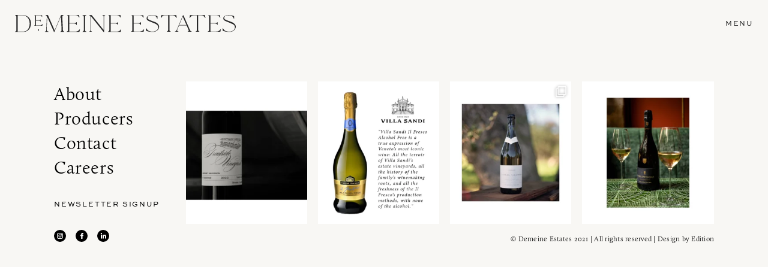

--- FILE ---
content_type: text/html; charset=UTF-8
request_url: https://demeineestates.com/press_publication_names/served-up/
body_size: 13571
content:
<!doctype html>
<html lang="en-US">
<head>
  <meta charset="UTF-8">
  <meta name="viewport" content="width=device-width, initial-scale=1, maximum-scale=1">
  <link rel="profile" href="https://gmpg.org/xfn/11">

  <title>Served Up &#8211; Demeine Estates</title>
<meta name='robots' content='max-image-preview:large' />
	<style>img:is([sizes="auto" i], [sizes^="auto," i]) { contain-intrinsic-size: 3000px 1500px }</style>
	<link rel='dns-prefetch' href='//unpkg.com' />
<link rel='dns-prefetch' href='//use.typekit.net' />
<link rel="alternate" type="application/rss+xml" title="Demeine Estates &raquo; Feed" href="https://demeineestates.com/feed/" />
<link rel="alternate" type="application/rss+xml" title="Demeine Estates &raquo; Comments Feed" href="https://demeineestates.com/comments/feed/" />
<link rel="alternate" type="application/rss+xml" title="Demeine Estates &raquo; Served Up Publication name Feed" href="https://demeineestates.com/press_publication_names/served-up/feed/" />
<script type="text/javascript">
/* <![CDATA[ */
window._wpemojiSettings = {"baseUrl":"https:\/\/s.w.org\/images\/core\/emoji\/16.0.1\/72x72\/","ext":".png","svgUrl":"https:\/\/s.w.org\/images\/core\/emoji\/16.0.1\/svg\/","svgExt":".svg","source":{"concatemoji":"https:\/\/demeineestates.com\/wp-includes\/js\/wp-emoji-release.min.js?ver=6.8.3"}};
/*! This file is auto-generated */
!function(s,n){var o,i,e;function c(e){try{var t={supportTests:e,timestamp:(new Date).valueOf()};sessionStorage.setItem(o,JSON.stringify(t))}catch(e){}}function p(e,t,n){e.clearRect(0,0,e.canvas.width,e.canvas.height),e.fillText(t,0,0);var t=new Uint32Array(e.getImageData(0,0,e.canvas.width,e.canvas.height).data),a=(e.clearRect(0,0,e.canvas.width,e.canvas.height),e.fillText(n,0,0),new Uint32Array(e.getImageData(0,0,e.canvas.width,e.canvas.height).data));return t.every(function(e,t){return e===a[t]})}function u(e,t){e.clearRect(0,0,e.canvas.width,e.canvas.height),e.fillText(t,0,0);for(var n=e.getImageData(16,16,1,1),a=0;a<n.data.length;a++)if(0!==n.data[a])return!1;return!0}function f(e,t,n,a){switch(t){case"flag":return n(e,"\ud83c\udff3\ufe0f\u200d\u26a7\ufe0f","\ud83c\udff3\ufe0f\u200b\u26a7\ufe0f")?!1:!n(e,"\ud83c\udde8\ud83c\uddf6","\ud83c\udde8\u200b\ud83c\uddf6")&&!n(e,"\ud83c\udff4\udb40\udc67\udb40\udc62\udb40\udc65\udb40\udc6e\udb40\udc67\udb40\udc7f","\ud83c\udff4\u200b\udb40\udc67\u200b\udb40\udc62\u200b\udb40\udc65\u200b\udb40\udc6e\u200b\udb40\udc67\u200b\udb40\udc7f");case"emoji":return!a(e,"\ud83e\udedf")}return!1}function g(e,t,n,a){var r="undefined"!=typeof WorkerGlobalScope&&self instanceof WorkerGlobalScope?new OffscreenCanvas(300,150):s.createElement("canvas"),o=r.getContext("2d",{willReadFrequently:!0}),i=(o.textBaseline="top",o.font="600 32px Arial",{});return e.forEach(function(e){i[e]=t(o,e,n,a)}),i}function t(e){var t=s.createElement("script");t.src=e,t.defer=!0,s.head.appendChild(t)}"undefined"!=typeof Promise&&(o="wpEmojiSettingsSupports",i=["flag","emoji"],n.supports={everything:!0,everythingExceptFlag:!0},e=new Promise(function(e){s.addEventListener("DOMContentLoaded",e,{once:!0})}),new Promise(function(t){var n=function(){try{var e=JSON.parse(sessionStorage.getItem(o));if("object"==typeof e&&"number"==typeof e.timestamp&&(new Date).valueOf()<e.timestamp+604800&&"object"==typeof e.supportTests)return e.supportTests}catch(e){}return null}();if(!n){if("undefined"!=typeof Worker&&"undefined"!=typeof OffscreenCanvas&&"undefined"!=typeof URL&&URL.createObjectURL&&"undefined"!=typeof Blob)try{var e="postMessage("+g.toString()+"("+[JSON.stringify(i),f.toString(),p.toString(),u.toString()].join(",")+"));",a=new Blob([e],{type:"text/javascript"}),r=new Worker(URL.createObjectURL(a),{name:"wpTestEmojiSupports"});return void(r.onmessage=function(e){c(n=e.data),r.terminate(),t(n)})}catch(e){}c(n=g(i,f,p,u))}t(n)}).then(function(e){for(var t in e)n.supports[t]=e[t],n.supports.everything=n.supports.everything&&n.supports[t],"flag"!==t&&(n.supports.everythingExceptFlag=n.supports.everythingExceptFlag&&n.supports[t]);n.supports.everythingExceptFlag=n.supports.everythingExceptFlag&&!n.supports.flag,n.DOMReady=!1,n.readyCallback=function(){n.DOMReady=!0}}).then(function(){return e}).then(function(){var e;n.supports.everything||(n.readyCallback(),(e=n.source||{}).concatemoji?t(e.concatemoji):e.wpemoji&&e.twemoji&&(t(e.twemoji),t(e.wpemoji)))}))}((window,document),window._wpemojiSettings);
/* ]]> */
</script>
<link rel='stylesheet' id='sbi_styles-css' href='https://demeineestates.com/wp-content/plugins/instagram-feed/css/legacy/sbi-styles.min.css?ver=6.10.0' type='text/css' media='all' />
<style id='wp-emoji-styles-inline-css' type='text/css'>

	img.wp-smiley, img.emoji {
		display: inline !important;
		border: none !important;
		box-shadow: none !important;
		height: 1em !important;
		width: 1em !important;
		margin: 0 0.07em !important;
		vertical-align: -0.1em !important;
		background: none !important;
		padding: 0 !important;
	}
</style>
<link rel='stylesheet' id='wp-block-library-css' href='https://demeineestates.com/wp-includes/css/dist/block-library/style.min.css?ver=6.8.3' type='text/css' media='all' />
<style id='classic-theme-styles-inline-css' type='text/css'>
/*! This file is auto-generated */
.wp-block-button__link{color:#fff;background-color:#32373c;border-radius:9999px;box-shadow:none;text-decoration:none;padding:calc(.667em + 2px) calc(1.333em + 2px);font-size:1.125em}.wp-block-file__button{background:#32373c;color:#fff;text-decoration:none}
</style>
<style id='global-styles-inline-css' type='text/css'>
:root{--wp--preset--aspect-ratio--square: 1;--wp--preset--aspect-ratio--4-3: 4/3;--wp--preset--aspect-ratio--3-4: 3/4;--wp--preset--aspect-ratio--3-2: 3/2;--wp--preset--aspect-ratio--2-3: 2/3;--wp--preset--aspect-ratio--16-9: 16/9;--wp--preset--aspect-ratio--9-16: 9/16;--wp--preset--color--black: #000000;--wp--preset--color--cyan-bluish-gray: #abb8c3;--wp--preset--color--white: #ffffff;--wp--preset--color--pale-pink: #f78da7;--wp--preset--color--vivid-red: #cf2e2e;--wp--preset--color--luminous-vivid-orange: #ff6900;--wp--preset--color--luminous-vivid-amber: #fcb900;--wp--preset--color--light-green-cyan: #7bdcb5;--wp--preset--color--vivid-green-cyan: #00d084;--wp--preset--color--pale-cyan-blue: #8ed1fc;--wp--preset--color--vivid-cyan-blue: #0693e3;--wp--preset--color--vivid-purple: #9b51e0;--wp--preset--gradient--vivid-cyan-blue-to-vivid-purple: linear-gradient(135deg,rgba(6,147,227,1) 0%,rgb(155,81,224) 100%);--wp--preset--gradient--light-green-cyan-to-vivid-green-cyan: linear-gradient(135deg,rgb(122,220,180) 0%,rgb(0,208,130) 100%);--wp--preset--gradient--luminous-vivid-amber-to-luminous-vivid-orange: linear-gradient(135deg,rgba(252,185,0,1) 0%,rgba(255,105,0,1) 100%);--wp--preset--gradient--luminous-vivid-orange-to-vivid-red: linear-gradient(135deg,rgba(255,105,0,1) 0%,rgb(207,46,46) 100%);--wp--preset--gradient--very-light-gray-to-cyan-bluish-gray: linear-gradient(135deg,rgb(238,238,238) 0%,rgb(169,184,195) 100%);--wp--preset--gradient--cool-to-warm-spectrum: linear-gradient(135deg,rgb(74,234,220) 0%,rgb(151,120,209) 20%,rgb(207,42,186) 40%,rgb(238,44,130) 60%,rgb(251,105,98) 80%,rgb(254,248,76) 100%);--wp--preset--gradient--blush-light-purple: linear-gradient(135deg,rgb(255,206,236) 0%,rgb(152,150,240) 100%);--wp--preset--gradient--blush-bordeaux: linear-gradient(135deg,rgb(254,205,165) 0%,rgb(254,45,45) 50%,rgb(107,0,62) 100%);--wp--preset--gradient--luminous-dusk: linear-gradient(135deg,rgb(255,203,112) 0%,rgb(199,81,192) 50%,rgb(65,88,208) 100%);--wp--preset--gradient--pale-ocean: linear-gradient(135deg,rgb(255,245,203) 0%,rgb(182,227,212) 50%,rgb(51,167,181) 100%);--wp--preset--gradient--electric-grass: linear-gradient(135deg,rgb(202,248,128) 0%,rgb(113,206,126) 100%);--wp--preset--gradient--midnight: linear-gradient(135deg,rgb(2,3,129) 0%,rgb(40,116,252) 100%);--wp--preset--font-size--small: 13px;--wp--preset--font-size--medium: 20px;--wp--preset--font-size--large: 36px;--wp--preset--font-size--x-large: 42px;--wp--preset--spacing--20: 0.44rem;--wp--preset--spacing--30: 0.67rem;--wp--preset--spacing--40: 1rem;--wp--preset--spacing--50: 1.5rem;--wp--preset--spacing--60: 2.25rem;--wp--preset--spacing--70: 3.38rem;--wp--preset--spacing--80: 5.06rem;--wp--preset--shadow--natural: 6px 6px 9px rgba(0, 0, 0, 0.2);--wp--preset--shadow--deep: 12px 12px 50px rgba(0, 0, 0, 0.4);--wp--preset--shadow--sharp: 6px 6px 0px rgba(0, 0, 0, 0.2);--wp--preset--shadow--outlined: 6px 6px 0px -3px rgba(255, 255, 255, 1), 6px 6px rgba(0, 0, 0, 1);--wp--preset--shadow--crisp: 6px 6px 0px rgba(0, 0, 0, 1);}:where(.is-layout-flex){gap: 0.5em;}:where(.is-layout-grid){gap: 0.5em;}body .is-layout-flex{display: flex;}.is-layout-flex{flex-wrap: wrap;align-items: center;}.is-layout-flex > :is(*, div){margin: 0;}body .is-layout-grid{display: grid;}.is-layout-grid > :is(*, div){margin: 0;}:where(.wp-block-columns.is-layout-flex){gap: 2em;}:where(.wp-block-columns.is-layout-grid){gap: 2em;}:where(.wp-block-post-template.is-layout-flex){gap: 1.25em;}:where(.wp-block-post-template.is-layout-grid){gap: 1.25em;}.has-black-color{color: var(--wp--preset--color--black) !important;}.has-cyan-bluish-gray-color{color: var(--wp--preset--color--cyan-bluish-gray) !important;}.has-white-color{color: var(--wp--preset--color--white) !important;}.has-pale-pink-color{color: var(--wp--preset--color--pale-pink) !important;}.has-vivid-red-color{color: var(--wp--preset--color--vivid-red) !important;}.has-luminous-vivid-orange-color{color: var(--wp--preset--color--luminous-vivid-orange) !important;}.has-luminous-vivid-amber-color{color: var(--wp--preset--color--luminous-vivid-amber) !important;}.has-light-green-cyan-color{color: var(--wp--preset--color--light-green-cyan) !important;}.has-vivid-green-cyan-color{color: var(--wp--preset--color--vivid-green-cyan) !important;}.has-pale-cyan-blue-color{color: var(--wp--preset--color--pale-cyan-blue) !important;}.has-vivid-cyan-blue-color{color: var(--wp--preset--color--vivid-cyan-blue) !important;}.has-vivid-purple-color{color: var(--wp--preset--color--vivid-purple) !important;}.has-black-background-color{background-color: var(--wp--preset--color--black) !important;}.has-cyan-bluish-gray-background-color{background-color: var(--wp--preset--color--cyan-bluish-gray) !important;}.has-white-background-color{background-color: var(--wp--preset--color--white) !important;}.has-pale-pink-background-color{background-color: var(--wp--preset--color--pale-pink) !important;}.has-vivid-red-background-color{background-color: var(--wp--preset--color--vivid-red) !important;}.has-luminous-vivid-orange-background-color{background-color: var(--wp--preset--color--luminous-vivid-orange) !important;}.has-luminous-vivid-amber-background-color{background-color: var(--wp--preset--color--luminous-vivid-amber) !important;}.has-light-green-cyan-background-color{background-color: var(--wp--preset--color--light-green-cyan) !important;}.has-vivid-green-cyan-background-color{background-color: var(--wp--preset--color--vivid-green-cyan) !important;}.has-pale-cyan-blue-background-color{background-color: var(--wp--preset--color--pale-cyan-blue) !important;}.has-vivid-cyan-blue-background-color{background-color: var(--wp--preset--color--vivid-cyan-blue) !important;}.has-vivid-purple-background-color{background-color: var(--wp--preset--color--vivid-purple) !important;}.has-black-border-color{border-color: var(--wp--preset--color--black) !important;}.has-cyan-bluish-gray-border-color{border-color: var(--wp--preset--color--cyan-bluish-gray) !important;}.has-white-border-color{border-color: var(--wp--preset--color--white) !important;}.has-pale-pink-border-color{border-color: var(--wp--preset--color--pale-pink) !important;}.has-vivid-red-border-color{border-color: var(--wp--preset--color--vivid-red) !important;}.has-luminous-vivid-orange-border-color{border-color: var(--wp--preset--color--luminous-vivid-orange) !important;}.has-luminous-vivid-amber-border-color{border-color: var(--wp--preset--color--luminous-vivid-amber) !important;}.has-light-green-cyan-border-color{border-color: var(--wp--preset--color--light-green-cyan) !important;}.has-vivid-green-cyan-border-color{border-color: var(--wp--preset--color--vivid-green-cyan) !important;}.has-pale-cyan-blue-border-color{border-color: var(--wp--preset--color--pale-cyan-blue) !important;}.has-vivid-cyan-blue-border-color{border-color: var(--wp--preset--color--vivid-cyan-blue) !important;}.has-vivid-purple-border-color{border-color: var(--wp--preset--color--vivid-purple) !important;}.has-vivid-cyan-blue-to-vivid-purple-gradient-background{background: var(--wp--preset--gradient--vivid-cyan-blue-to-vivid-purple) !important;}.has-light-green-cyan-to-vivid-green-cyan-gradient-background{background: var(--wp--preset--gradient--light-green-cyan-to-vivid-green-cyan) !important;}.has-luminous-vivid-amber-to-luminous-vivid-orange-gradient-background{background: var(--wp--preset--gradient--luminous-vivid-amber-to-luminous-vivid-orange) !important;}.has-luminous-vivid-orange-to-vivid-red-gradient-background{background: var(--wp--preset--gradient--luminous-vivid-orange-to-vivid-red) !important;}.has-very-light-gray-to-cyan-bluish-gray-gradient-background{background: var(--wp--preset--gradient--very-light-gray-to-cyan-bluish-gray) !important;}.has-cool-to-warm-spectrum-gradient-background{background: var(--wp--preset--gradient--cool-to-warm-spectrum) !important;}.has-blush-light-purple-gradient-background{background: var(--wp--preset--gradient--blush-light-purple) !important;}.has-blush-bordeaux-gradient-background{background: var(--wp--preset--gradient--blush-bordeaux) !important;}.has-luminous-dusk-gradient-background{background: var(--wp--preset--gradient--luminous-dusk) !important;}.has-pale-ocean-gradient-background{background: var(--wp--preset--gradient--pale-ocean) !important;}.has-electric-grass-gradient-background{background: var(--wp--preset--gradient--electric-grass) !important;}.has-midnight-gradient-background{background: var(--wp--preset--gradient--midnight) !important;}.has-small-font-size{font-size: var(--wp--preset--font-size--small) !important;}.has-medium-font-size{font-size: var(--wp--preset--font-size--medium) !important;}.has-large-font-size{font-size: var(--wp--preset--font-size--large) !important;}.has-x-large-font-size{font-size: var(--wp--preset--font-size--x-large) !important;}
:where(.wp-block-post-template.is-layout-flex){gap: 1.25em;}:where(.wp-block-post-template.is-layout-grid){gap: 1.25em;}
:where(.wp-block-columns.is-layout-flex){gap: 2em;}:where(.wp-block-columns.is-layout-grid){gap: 2em;}
:root :where(.wp-block-pullquote){font-size: 1.5em;line-height: 1.6;}
</style>
<link rel='stylesheet' id='contact-form-7-css' href='https://demeineestates.com/wp-content/plugins/contact-form-7/includes/css/styles.css?ver=6.1.4' type='text/css' media='all' />
<link rel='stylesheet' id='general-css' href='https://demeineestates.com/wp-content/themes/demeineestate/css/style.min.css?ver=6.8.3' type='text/css' media='all' />
<link rel='stylesheet' id='swiperCSS-css' href='https://unpkg.com/swiper/swiper-bundle.min.css?ver=6.8.3' type='text/css' media='all' />
<link rel='stylesheet' id='mainCSS-css' href='https://demeineestates.com/wp-content/themes/demeineestate/style.css?ver=6.8.3' type='text/css' media='all' />
<link rel='stylesheet' id='callunaCss-css' href='https://use.typekit.net/khf4zdi.css?ver=6.8.3' type='text/css' media='all' />
<script type="text/javascript" src="https://demeineestates.com/wp-content/themes/demeineestate/js/assets/jquery-3.6.0.min.js" id="jquery-js"></script>
<script type="text/javascript" id="custom_scripts-js-extra">
/* <![CDATA[ */
var custom_loadmore_params = {"ajaxurl":"https:\/\/demeineestates.com\/wp-admin\/admin-ajax.php","posts":"null","current_page":"1","max_page":null,"max_page2":null,"max_page3":null,"max_page4":null,"max_page5":null};
/* ]]> */
</script>
<script type="text/javascript" src="https://demeineestates.com/wp-content/themes/demeineestate/js/ajax.js?ver=1768810965" id="custom_scripts-js"></script>
<script type="text/javascript" id="wpgmza_data-js-extra">
/* <![CDATA[ */
var wpgmza_google_api_status = {"message":"Enqueued","code":"ENQUEUED"};
/* ]]> */
</script>
<script type="text/javascript" src="https://demeineestates.com/wp-content/plugins/wp-google-maps/wpgmza_data.js?ver=6.8.3" id="wpgmza_data-js"></script>
<script type="text/javascript" id="my_loadmore1-js-extra">
/* <![CDATA[ */
var custom1_loadmore_params = {"ajaxurl":"https:\/\/demeineestates.com\/wp-admin\/admin-ajax.php","posts":"{\"posts_per_page\":10,\"paged\":1,\"orderby\":\"menu_order\",\"order\":\"DESC\",\"post_type\":\"press\",\"tax_query\":[{\"taxonomy\":\"press_category\",\"field\":\"slug\",\"terms\":\"feature-coverage\"}],\"error\":\"\",\"m\":\"\",\"p\":0,\"post_parent\":\"\",\"subpost\":\"\",\"subpost_id\":\"\",\"attachment\":\"\",\"attachment_id\":0,\"name\":\"\",\"pagename\":\"\",\"page_id\":0,\"second\":\"\",\"minute\":\"\",\"hour\":\"\",\"day\":0,\"monthnum\":0,\"year\":0,\"w\":0,\"category_name\":\"\",\"tag\":\"\",\"cat\":\"\",\"tag_id\":\"\",\"author\":\"\",\"author_name\":\"\",\"feed\":\"\",\"tb\":\"\",\"meta_key\":\"\",\"meta_value\":\"\",\"preview\":\"\",\"s\":\"\",\"sentence\":\"\",\"title\":\"\",\"fields\":\"all\",\"menu_order\":\"\",\"embed\":\"\",\"category__in\":[],\"category__not_in\":[],\"category__and\":[],\"post__in\":[],\"post__not_in\":[],\"post_name__in\":[],\"tag__in\":[],\"tag__not_in\":[],\"tag__and\":[],\"tag_slug__in\":[],\"tag_slug__and\":[],\"post_parent__in\":[],\"post_parent__not_in\":[],\"author__in\":[],\"author__not_in\":[],\"search_columns\":[],\"ignore_sticky_posts\":false,\"suppress_filters\":false,\"cache_results\":true,\"update_post_term_cache\":true,\"update_menu_item_cache\":false,\"lazy_load_term_meta\":true,\"update_post_meta_cache\":true,\"nopaging\":false,\"comments_per_page\":\"50\",\"no_found_rows\":false,\"taxonomy\":\"press_category\",\"term\":\"feature-coverage\"}","current_page":"1","max_page":"9"};
/* ]]> */
</script>
<script type="text/javascript" src="https://demeineestates.com/wp-content/themes/demeineestate/js/loadmore1.js?ver=6.8.3" id="my_loadmore1-js"></script>
<script type="text/javascript" id="my_loadmore2-js-extra">
/* <![CDATA[ */
var custom2_loadmore_params = {"ajaxurl":"https:\/\/demeineestates.com\/wp-admin\/admin-ajax.php","posts":"{\"posts_per_page\":10,\"paged\":1,\"orderby\":\"menu_order\",\"order\":\"DESC\",\"post_type\":\"press\",\"tax_query\":[{\"taxonomy\":\"press_category\",\"field\":\"slug\",\"terms\":\"press-releases\"}],\"error\":\"\",\"m\":\"\",\"p\":0,\"post_parent\":\"\",\"subpost\":\"\",\"subpost_id\":\"\",\"attachment\":\"\",\"attachment_id\":0,\"name\":\"\",\"pagename\":\"\",\"page_id\":0,\"second\":\"\",\"minute\":\"\",\"hour\":\"\",\"day\":0,\"monthnum\":0,\"year\":0,\"w\":0,\"category_name\":\"\",\"tag\":\"\",\"cat\":\"\",\"tag_id\":\"\",\"author\":\"\",\"author_name\":\"\",\"feed\":\"\",\"tb\":\"\",\"meta_key\":\"\",\"meta_value\":\"\",\"preview\":\"\",\"s\":\"\",\"sentence\":\"\",\"title\":\"\",\"fields\":\"all\",\"menu_order\":\"\",\"embed\":\"\",\"category__in\":[],\"category__not_in\":[],\"category__and\":[],\"post__in\":[],\"post__not_in\":[],\"post_name__in\":[],\"tag__in\":[],\"tag__not_in\":[],\"tag__and\":[],\"tag_slug__in\":[],\"tag_slug__and\":[],\"post_parent__in\":[],\"post_parent__not_in\":[],\"author__in\":[],\"author__not_in\":[],\"search_columns\":[],\"ignore_sticky_posts\":false,\"suppress_filters\":false,\"cache_results\":true,\"update_post_term_cache\":true,\"update_menu_item_cache\":false,\"lazy_load_term_meta\":true,\"update_post_meta_cache\":true,\"nopaging\":false,\"comments_per_page\":\"50\",\"no_found_rows\":false,\"taxonomy\":\"press_category\",\"term\":\"press-releases\"}","current_page":"1","max_page2":"4"};
/* ]]> */
</script>
<script type="text/javascript" src="https://demeineestates.com/wp-content/themes/demeineestate/js/loadmore2.js?ver=6.8.3" id="my_loadmore2-js"></script>
<script type="text/javascript" id="my_loadmore3-js-extra">
/* <![CDATA[ */
var custom3_loadmore_params = {"ajaxurl":"https:\/\/demeineestates.com\/wp-admin\/admin-ajax.php","posts":"{\"posts_per_page\":9,\"paged\":1,\"post_type\":\"press\",\"orderby\":\"menu_order\",\"order\":\"DESC\",\"tax_query\":[{\"taxonomy\":\"press_category\",\"field\":\"slug\",\"terms\":\"acclaim\"}],\"error\":\"\",\"m\":\"\",\"p\":0,\"post_parent\":\"\",\"subpost\":\"\",\"subpost_id\":\"\",\"attachment\":\"\",\"attachment_id\":0,\"name\":\"\",\"pagename\":\"\",\"page_id\":0,\"second\":\"\",\"minute\":\"\",\"hour\":\"\",\"day\":0,\"monthnum\":0,\"year\":0,\"w\":0,\"category_name\":\"\",\"tag\":\"\",\"cat\":\"\",\"tag_id\":\"\",\"author\":\"\",\"author_name\":\"\",\"feed\":\"\",\"tb\":\"\",\"meta_key\":\"\",\"meta_value\":\"\",\"preview\":\"\",\"s\":\"\",\"sentence\":\"\",\"title\":\"\",\"fields\":\"all\",\"menu_order\":\"\",\"embed\":\"\",\"category__in\":[],\"category__not_in\":[],\"category__and\":[],\"post__in\":[],\"post__not_in\":[],\"post_name__in\":[],\"tag__in\":[],\"tag__not_in\":[],\"tag__and\":[],\"tag_slug__in\":[],\"tag_slug__and\":[],\"post_parent__in\":[],\"post_parent__not_in\":[],\"author__in\":[],\"author__not_in\":[],\"search_columns\":[],\"ignore_sticky_posts\":false,\"suppress_filters\":false,\"cache_results\":true,\"update_post_term_cache\":true,\"update_menu_item_cache\":false,\"lazy_load_term_meta\":true,\"update_post_meta_cache\":true,\"nopaging\":false,\"comments_per_page\":\"50\",\"no_found_rows\":false,\"taxonomy\":\"press_category\",\"term\":\"acclaim\"}","current_page":"1","max_page3":"64"};
/* ]]> */
</script>
<script type="text/javascript" src="https://demeineestates.com/wp-content/themes/demeineestate/js/loadmore3.js?ver=6.8.3" id="my_loadmore3-js"></script>
<script type="text/javascript" id="my_loadmore4-js-extra">
/* <![CDATA[ */
var custom4_loadmore_params = {"ajaxurl":"https:\/\/demeineestates.com\/wp-admin\/admin-ajax.php","posts":"{\"posts_per_page\":12,\"paged\":1,\"post_type\":\"press\",\"orderby\":\"menu_order\",\"order\":\"DESC\",\"tax_query\":[{\"taxonomy\":\"press_category\",\"field\":\"slug\",\"terms\":\"videos-podcasts\"}],\"error\":\"\",\"m\":\"\",\"p\":0,\"post_parent\":\"\",\"subpost\":\"\",\"subpost_id\":\"\",\"attachment\":\"\",\"attachment_id\":0,\"name\":\"\",\"pagename\":\"\",\"page_id\":0,\"second\":\"\",\"minute\":\"\",\"hour\":\"\",\"day\":0,\"monthnum\":0,\"year\":0,\"w\":0,\"category_name\":\"\",\"tag\":\"\",\"cat\":\"\",\"tag_id\":\"\",\"author\":\"\",\"author_name\":\"\",\"feed\":\"\",\"tb\":\"\",\"meta_key\":\"\",\"meta_value\":\"\",\"preview\":\"\",\"s\":\"\",\"sentence\":\"\",\"title\":\"\",\"fields\":\"all\",\"menu_order\":\"\",\"embed\":\"\",\"category__in\":[],\"category__not_in\":[],\"category__and\":[],\"post__in\":[],\"post__not_in\":[],\"post_name__in\":[],\"tag__in\":[],\"tag__not_in\":[],\"tag__and\":[],\"tag_slug__in\":[],\"tag_slug__and\":[],\"post_parent__in\":[],\"post_parent__not_in\":[],\"author__in\":[],\"author__not_in\":[],\"search_columns\":[],\"ignore_sticky_posts\":false,\"suppress_filters\":false,\"cache_results\":true,\"update_post_term_cache\":true,\"update_menu_item_cache\":false,\"lazy_load_term_meta\":true,\"update_post_meta_cache\":true,\"nopaging\":false,\"comments_per_page\":\"50\",\"no_found_rows\":false,\"taxonomy\":\"press_category\",\"term\":\"videos-podcasts\"}","current_page":"1","max_page4":"2"};
/* ]]> */
</script>
<script type="text/javascript" src="https://demeineestates.com/wp-content/themes/demeineestate/js/loadmore4.js?ver=6.8.3" id="my_loadmore4-js"></script>
<script type="text/javascript" id="my_loadmore5-js-extra">
/* <![CDATA[ */
var custom5_loadmore_params = {"ajaxurl":"https:\/\/demeineestates.com\/wp-admin\/admin-ajax.php","posts":"{\"posts_per_page\":10,\"paged\":1,\"orderby\":\"menu_order\",\"order\":\"DESC\",\"post_type\":\"press\",\"tax_query\":[{\"taxonomy\":\"press_category\",\"field\":\"slug\",\"terms\":\"events\"}],\"error\":\"\",\"m\":\"\",\"p\":0,\"post_parent\":\"\",\"subpost\":\"\",\"subpost_id\":\"\",\"attachment\":\"\",\"attachment_id\":0,\"name\":\"\",\"pagename\":\"\",\"page_id\":0,\"second\":\"\",\"minute\":\"\",\"hour\":\"\",\"day\":0,\"monthnum\":0,\"year\":0,\"w\":0,\"category_name\":\"\",\"tag\":\"\",\"cat\":\"\",\"tag_id\":\"\",\"author\":\"\",\"author_name\":\"\",\"feed\":\"\",\"tb\":\"\",\"meta_key\":\"\",\"meta_value\":\"\",\"preview\":\"\",\"s\":\"\",\"sentence\":\"\",\"title\":\"\",\"fields\":\"all\",\"menu_order\":\"\",\"embed\":\"\",\"category__in\":[],\"category__not_in\":[],\"category__and\":[],\"post__in\":[],\"post__not_in\":[],\"post_name__in\":[],\"tag__in\":[],\"tag__not_in\":[],\"tag__and\":[],\"tag_slug__in\":[],\"tag_slug__and\":[],\"post_parent__in\":[],\"post_parent__not_in\":[],\"author__in\":[],\"author__not_in\":[],\"search_columns\":[],\"ignore_sticky_posts\":false,\"suppress_filters\":false,\"cache_results\":true,\"update_post_term_cache\":true,\"update_menu_item_cache\":false,\"lazy_load_term_meta\":true,\"update_post_meta_cache\":true,\"nopaging\":false,\"comments_per_page\":\"50\",\"no_found_rows\":false,\"taxonomy\":\"press_category\",\"term\":\"events\"}","current_page":"1","max_page":"0"};
/* ]]> */
</script>
<script type="text/javascript" src="https://demeineestates.com/wp-content/themes/demeineestate/js/loadmore5.js?ver=6.8.3" id="my_loadmore5-js"></script>
<link rel="https://api.w.org/" href="https://demeineestates.com/wp-json/" /><link rel="EditURI" type="application/rsd+xml" title="RSD" href="https://demeineestates.com/xmlrpc.php?rsd" />

		<!-- GA Google Analytics @ https://m0n.co/ga -->
		<script async src="https://www.googletagmanager.com/gtag/js?id=G-C4Y6FFKNSC"></script>
		<script>
			window.dataLayer = window.dataLayer || [];
			function gtag(){dataLayer.push(arguments);}
			gtag('js', new Date());
			gtag('config', 'G-C4Y6FFKNSC');
		</script>

	<link rel="icon" href="https://demeineestates.com/wp-content/uploads/2021/11/cropped-DE_Favicon-32x32.png" sizes="32x32" />
<link rel="icon" href="https://demeineestates.com/wp-content/uploads/2021/11/cropped-DE_Favicon-192x192.png" sizes="192x192" />
<link rel="apple-touch-icon" href="https://demeineestates.com/wp-content/uploads/2021/11/cropped-DE_Favicon-180x180.png" />
<meta name="msapplication-TileImage" content="https://demeineestates.com/wp-content/uploads/2021/11/cropped-DE_Favicon-270x270.png" />
</head>

<body class="archive tax-press_publication_names term-served-up term-104 wp-theme-demeineestate">
    <div class="page">

    <div class="overlay"></div>



    <header class="page-header">
      <div class="top-line">
        <div class="container-fluid">
          <div class="row justify-between">
            <div class="right-part">
              <div class="logo-wrap">
                <a href="https://demeineestates.com">
                                    <picture>
                    <source  srcset="https://demeineestates.com/wp-content/uploads/2021/10/Group.svg">
                    <img src="https://demeineestates.com/wp-content/uploads/2021/10/Group.svg" alt=""  style="width:auto;">
                </picture>
                </a>
              </div>
            <!--  <div class="representing-wrap">
                <p>Represent </p>
              </div>-->
            </div>
            <div class="left-part">
              <div class="header-buttons-wrap">
                <div class="menu-button">
                  menu
                </div>
              </div>
            </div>
          </div>
        </div>
      </div>
    </header>

	<main id="primary" class="site-main">

		
	</main><!-- #main -->

<script type="speculationrules">
{"prefetch":[{"source":"document","where":{"and":[{"href_matches":"\/*"},{"not":{"href_matches":["\/wp-*.php","\/wp-admin\/*","\/wp-content\/uploads\/*","\/wp-content\/*","\/wp-content\/plugins\/*","\/wp-content\/themes\/demeineestate\/*","\/*\\?(.+)"]}},{"not":{"selector_matches":"a[rel~=\"nofollow\"]"}},{"not":{"selector_matches":".no-prefetch, .no-prefetch a"}}]},"eagerness":"conservative"}]}
</script>
<!-- Instagram Feed JS -->
<script type="text/javascript">
var sbiajaxurl = "https://demeineestates.com/wp-admin/admin-ajax.php";
</script>
<script type="text/javascript" src="https://demeineestates.com/wp-includes/js/dist/hooks.min.js?ver=4d63a3d491d11ffd8ac6" id="wp-hooks-js"></script>
<script type="text/javascript" src="https://demeineestates.com/wp-includes/js/dist/i18n.min.js?ver=5e580eb46a90c2b997e6" id="wp-i18n-js"></script>
<script type="text/javascript" id="wp-i18n-js-after">
/* <![CDATA[ */
wp.i18n.setLocaleData( { 'text direction\u0004ltr': [ 'ltr' ] } );
/* ]]> */
</script>
<script type="text/javascript" src="https://demeineestates.com/wp-content/plugins/contact-form-7/includes/swv/js/index.js?ver=6.1.4" id="swv-js"></script>
<script type="text/javascript" id="contact-form-7-js-before">
/* <![CDATA[ */
var wpcf7 = {
    "api": {
        "root": "https:\/\/demeineestates.com\/wp-json\/",
        "namespace": "contact-form-7\/v1"
    },
    "cached": 1
};
/* ]]> */
</script>
<script type="text/javascript" src="https://demeineestates.com/wp-content/plugins/contact-form-7/includes/js/index.js?ver=6.1.4" id="contact-form-7-js"></script>
<script type="text/javascript" src="https://unpkg.com/swiper/swiper-bundle.min.js?ver=6.8.3" id="swiperJS-js"></script>
<script type="text/javascript" src="https://demeineestates.com/wp-content/themes/demeineestate/js/main.js?ver=6.8.3" id="mainJS-js"></script>
<footer class="site-footer">
  <div class="container-fluid">
    <div class="desktop-row">
      <div class="col main-footer">
        <div class="footer-menu">
          <div class="menu-footer-menu-container"><ul id="menu-footer-menu" class="menu"><li id="menu-item-1312" class="menu-item menu-item-type-post_type menu-item-object-page menu-item-1312"><a href="https://demeineestates.com/about/">About</a></li>
<li id="menu-item-180" class="menu-item menu-item-type-custom menu-item-object-custom menu-item-home menu-item-180"><a href="https://demeineestates.com/#portfolio">Producers</a></li>
<li id="menu-item-181" class="menu-item menu-item-type-custom menu-item-object-custom menu-item-181"><a href="https://demeineestates.com/about/#contacts">Contact</a></li>
<li id="menu-item-1663" class="menu-item menu-item-type-custom menu-item-object-custom menu-item-1663"><a href="https://careers.jobscore.com/careers/demeineestates">Careers</a></li>
</ul></div>        </div>
        <div class="popup-form-trigger btn">
            newsletter signup
        </div>
        <div class="wrapper">
        <div class="social-links">
                        <div class="social-link-wrap">
                                <a href="https://www.instagram.com/demeineestates/" class="social-link" target="_blank">
                  <picture>
                    <source  srcset="https://demeineestates.com/wp-content/uploads/2021/10/ih-1.svg">
                    <img src="https://demeineestates.com/wp-content/uploads/2021/10/ih-1.svg" alt=""  style="width:auto;">
                </picture>
                </a>
              </div>
                            <div class="social-link-wrap">
                                <a href="https://www.facebook.com/DemeineEstates/" class="social-link" target="_blank">
                  <picture>
                    <source  srcset="https://demeineestates.com/wp-content/uploads/2021/10/fb-1.svg">
                    <img src="https://demeineestates.com/wp-content/uploads/2021/10/fb-1.svg" alt=""  style="width:auto;">
                </picture>
                </a>
              </div>
                            <div class="social-link-wrap">
                                <a href="https://www.linkedin.com/company/demeine-estates/" class="social-link" target="_blank">
                  <picture>
                    <source  srcset="https://demeineestates.com/wp-content/uploads/2021/11/linkedin_icon-01.svg">
                    <img src="https://demeineestates.com/wp-content/uploads/2021/11/linkedin_icon-01.svg" alt=""  style="width:auto;">
                </picture>
                </a>
              </div>
                      </div>

      </div>
    </div>
      <div class="col inst-feed ">
        <div class="hide-in-mob">
          
<div id="sb_instagram"  class="sbi sbi_mob_col_1 sbi_tab_col_2 sbi_col_4 sbi_fixed_height" style="padding-bottom: 10px; width: 100%; height: 238px;"	 data-feedid="sbi_17841438147657726#4"  data-res="medium" data-cols="4" data-colsmobile="1" data-colstablet="2" data-num="4" data-nummobile="" data-item-padding="5"	 data-shortcode-atts="{}"  data-postid="2436" data-locatornonce="da8b6a2dce" data-imageaspectratio="1:1" data-sbi-flags="favorLocal,imageLoadDisable">
	
	<div id="sbi_images"  style="padding: 5px;">
		<div class="sbi_item sbi_type_image sbi_new sbi_no_js sbi_no_resraise sbi_js_load_disabled"
	id="sbi_18055421285666699" data-date="1768417164">
	<div class="sbi_photo_wrap">
		<a class="sbi_photo" href="https://www.instagram.com/p/DTgITLVEaQG/" target="_blank" rel="noopener nofollow"
			data-full-res="https://scontent-ord5-1.cdninstagram.com/v/t51.82787-15/615710331_18082147049271589_116432631306224906_n.jpg?stp=dst-jpg_e35_tt6&#038;_nc_cat=111&#038;ccb=7-5&#038;_nc_sid=18de74&#038;efg=eyJlZmdfdGFnIjoiRkVFRC5iZXN0X2ltYWdlX3VybGdlbi5DMyJ9&#038;_nc_ohc=pMpIWdE88ngQ7kNvwF9SuR0&#038;_nc_oc=AdlVwvnGkXUAp8d7Wom4IEaTFT3c-aNrxx3gSFUqHpT3yEWkdLsTxwVDa2dWA4_Yzg8&#038;_nc_zt=23&#038;_nc_ht=scontent-ord5-1.cdninstagram.com&#038;edm=ANo9K5cEAAAA&#038;_nc_gid=jmGCsyh_y2SoTcnVteB-hg&#038;oh=00_AfqG6BwoQgErmDY4xaYrP5ajESI9nx6rNGysAJdcLHsw8A&#038;oe=6973B34E"
			data-img-src-set="{&quot;d&quot;:&quot;https:\/\/scontent-ord5-1.cdninstagram.com\/v\/t51.82787-15\/615710331_18082147049271589_116432631306224906_n.jpg?stp=dst-jpg_e35_tt6&amp;_nc_cat=111&amp;ccb=7-5&amp;_nc_sid=18de74&amp;efg=eyJlZmdfdGFnIjoiRkVFRC5iZXN0X2ltYWdlX3VybGdlbi5DMyJ9&amp;_nc_ohc=pMpIWdE88ngQ7kNvwF9SuR0&amp;_nc_oc=AdlVwvnGkXUAp8d7Wom4IEaTFT3c-aNrxx3gSFUqHpT3yEWkdLsTxwVDa2dWA4_Yzg8&amp;_nc_zt=23&amp;_nc_ht=scontent-ord5-1.cdninstagram.com&amp;edm=ANo9K5cEAAAA&amp;_nc_gid=jmGCsyh_y2SoTcnVteB-hg&amp;oh=00_AfqG6BwoQgErmDY4xaYrP5ajESI9nx6rNGysAJdcLHsw8A&amp;oe=6973B34E&quot;,&quot;150&quot;:&quot;https:\/\/scontent-ord5-1.cdninstagram.com\/v\/t51.82787-15\/615710331_18082147049271589_116432631306224906_n.jpg?stp=dst-jpg_e35_tt6&amp;_nc_cat=111&amp;ccb=7-5&amp;_nc_sid=18de74&amp;efg=eyJlZmdfdGFnIjoiRkVFRC5iZXN0X2ltYWdlX3VybGdlbi5DMyJ9&amp;_nc_ohc=pMpIWdE88ngQ7kNvwF9SuR0&amp;_nc_oc=AdlVwvnGkXUAp8d7Wom4IEaTFT3c-aNrxx3gSFUqHpT3yEWkdLsTxwVDa2dWA4_Yzg8&amp;_nc_zt=23&amp;_nc_ht=scontent-ord5-1.cdninstagram.com&amp;edm=ANo9K5cEAAAA&amp;_nc_gid=jmGCsyh_y2SoTcnVteB-hg&amp;oh=00_AfqG6BwoQgErmDY4xaYrP5ajESI9nx6rNGysAJdcLHsw8A&amp;oe=6973B34E&quot;,&quot;320&quot;:&quot;https:\/\/demeineestates.com\/wp-content\/uploads\/sb-instagram-feed-images\/615710331_18082147049271589_116432631306224906_nlow.webp&quot;,&quot;640&quot;:&quot;https:\/\/demeineestates.com\/wp-content\/uploads\/sb-instagram-feed-images\/615710331_18082147049271589_116432631306224906_nfull.webp&quot;}">
			<span class="sbi-screenreader">Trailside Vineyard officially launches in 2026, an</span>
									<img src="https://demeineestates.com/wp-content/uploads/sb-instagram-feed-images/615710331_18082147049271589_116432631306224906_nlow.webp" alt="Trailside Vineyard officially launches in 2026, and Jeremy Seysses is kicking off market work this month with visits to key markets to introduce the inaugural 2022 vintage.

Created by Carlton McCoy Jr., MS and Jeremy Seysses of Domaine Dujac, this single-vineyard Rutherford Cabernet Sauvignon reflects a terroir-driven, ageworthy style inspired by Napa Valley’s iconic 1960s–1970s era, crafted with whole clusters and submerged-cap fermentation in classic Dujac fashion.

The fruit comes from a historic Rutherford site once known as Wildwood Ranch, which supplied Spring Mountain Vineyard and Heitz Cellar in the 1970s and 1980s. Located just north of Beckstoffer’s Georges III, the vineyard’s gravel, volcanic, and loamy soils contribute to its remarkable pedigree.

Jeremy will be visiting select markets over the coming year. Reach out to your Demeine Estates sales representative for details, or connect with us via DM. Learn more about Trailside through the link in bio." aria-hidden="true">
		</a>
	</div>
</div><div class="sbi_item sbi_type_image sbi_new sbi_no_js sbi_no_resraise sbi_js_load_disabled"
	id="sbi_17846413104651963" data-date="1767827109">
	<div class="sbi_photo_wrap">
		<a class="sbi_photo" href="https://www.instagram.com/p/DTOi2VykY0h/" target="_blank" rel="noopener nofollow"
			data-full-res="https://scontent-ord5-3.cdninstagram.com/v/t51.82787-15/612094792_18081518168271589_6991571793402961195_n.jpg?stp=dst-jpg_e35_tt6&#038;_nc_cat=110&#038;ccb=7-5&#038;_nc_sid=18de74&#038;efg=eyJlZmdfdGFnIjoiRkVFRC5iZXN0X2ltYWdlX3VybGdlbi5DMyJ9&#038;_nc_ohc=nGc66_JwCpMQ7kNvwEo_oF2&#038;_nc_oc=AdmtMuR46iSMLi8bdBRJ49Ipvirx4ANR0BLW6PhSfuhRM2qZcoz1ULiI035mJ1CJreg&#038;_nc_zt=23&#038;_nc_ht=scontent-ord5-3.cdninstagram.com&#038;edm=ANo9K5cEAAAA&#038;_nc_gid=jmGCsyh_y2SoTcnVteB-hg&#038;oh=00_AfqBw1y0UbZS-6Zwd0oH-4zlmxBZ_cVe9JXv4y0wAjdDVg&#038;oe=6973C2C2"
			data-img-src-set="{&quot;d&quot;:&quot;https:\/\/scontent-ord5-3.cdninstagram.com\/v\/t51.82787-15\/612094792_18081518168271589_6991571793402961195_n.jpg?stp=dst-jpg_e35_tt6&amp;_nc_cat=110&amp;ccb=7-5&amp;_nc_sid=18de74&amp;efg=eyJlZmdfdGFnIjoiRkVFRC5iZXN0X2ltYWdlX3VybGdlbi5DMyJ9&amp;_nc_ohc=nGc66_JwCpMQ7kNvwEo_oF2&amp;_nc_oc=AdmtMuR46iSMLi8bdBRJ49Ipvirx4ANR0BLW6PhSfuhRM2qZcoz1ULiI035mJ1CJreg&amp;_nc_zt=23&amp;_nc_ht=scontent-ord5-3.cdninstagram.com&amp;edm=ANo9K5cEAAAA&amp;_nc_gid=jmGCsyh_y2SoTcnVteB-hg&amp;oh=00_AfqBw1y0UbZS-6Zwd0oH-4zlmxBZ_cVe9JXv4y0wAjdDVg&amp;oe=6973C2C2&quot;,&quot;150&quot;:&quot;https:\/\/scontent-ord5-3.cdninstagram.com\/v\/t51.82787-15\/612094792_18081518168271589_6991571793402961195_n.jpg?stp=dst-jpg_e35_tt6&amp;_nc_cat=110&amp;ccb=7-5&amp;_nc_sid=18de74&amp;efg=eyJlZmdfdGFnIjoiRkVFRC5iZXN0X2ltYWdlX3VybGdlbi5DMyJ9&amp;_nc_ohc=nGc66_JwCpMQ7kNvwEo_oF2&amp;_nc_oc=AdmtMuR46iSMLi8bdBRJ49Ipvirx4ANR0BLW6PhSfuhRM2qZcoz1ULiI035mJ1CJreg&amp;_nc_zt=23&amp;_nc_ht=scontent-ord5-3.cdninstagram.com&amp;edm=ANo9K5cEAAAA&amp;_nc_gid=jmGCsyh_y2SoTcnVteB-hg&amp;oh=00_AfqBw1y0UbZS-6Zwd0oH-4zlmxBZ_cVe9JXv4y0wAjdDVg&amp;oe=6973C2C2&quot;,&quot;320&quot;:&quot;https:\/\/demeineestates.com\/wp-content\/uploads\/sb-instagram-feed-images\/612094792_18081518168271589_6991571793402961195_nlow.webp&quot;,&quot;640&quot;:&quot;https:\/\/demeineestates.com\/wp-content\/uploads\/sb-instagram-feed-images\/612094792_18081518168271589_6991571793402961195_nfull.webp&quot;}">
			<span class="sbi-screenreader">We’re excited to welcome @villasandi Il Fresco Alc</span>
									<img src="https://demeineestates.com/wp-content/uploads/sb-instagram-feed-images/612094792_18081518168271589_6991571793402961195_nlow.webp" alt="We’re excited to welcome @villasandi Il Fresco Alcohol Free to the Demeine Estates portfolio. Inspired by the iconic Il Fresco Prosecco, this alcohol-free sparkling wine reflects Veneto’s signature style - shaped by estate vineyards, generations of family winemaking roots, and the bright, refreshing character that defines Il Fresco, all without the alcohol.

Crafted using gentle vacuum distillation to preserve its aromatic and flavor integrity, Il Fresco Alcohol Free is a thoughtful, quality-driven addition to the fast-growing non-alcohol category, which is projected to reach $1 billion by year’s end. Ideal for Dry January and beyond, it’s a versatile option for aperitif moments, cocktails, and celebrating special occasions. Link in bio to learn more." aria-hidden="true">
		</a>
	</div>
</div><div class="sbi_item sbi_type_carousel sbi_new sbi_no_js sbi_no_resraise sbi_js_load_disabled"
	id="sbi_18069221417152771" data-date="1767741501">
	<div class="sbi_photo_wrap">
		<a class="sbi_photo" href="https://www.instagram.com/p/DTL_kNDjldD/" target="_blank" rel="noopener nofollow"
			data-full-res="https://scontent-ord5-3.cdninstagram.com/v/t51.82787-15/609401869_18081433094271589_1602377847186262494_n.jpg?stp=dst-jpg_e35_tt6&#038;_nc_cat=110&#038;ccb=7-5&#038;_nc_sid=18de74&#038;efg=eyJlZmdfdGFnIjoiQ0FST1VTRUxfSVRFTS5iZXN0X2ltYWdlX3VybGdlbi5DMyJ9&#038;_nc_ohc=xTw5OjY--UMQ7kNvwF0Me9e&#038;_nc_oc=Adm0CDuSagEL8YagG8430kOldj3V73HhKgWSIw-oy9ZxVts0xT-M9GLxc5kpcSmTNbw&#038;_nc_zt=23&#038;_nc_ht=scontent-ord5-3.cdninstagram.com&#038;edm=ANo9K5cEAAAA&#038;_nc_gid=jmGCsyh_y2SoTcnVteB-hg&#038;oh=00_AfrNj5vp0DyDrNOITVttP6UhtuCSIBh_vW4WQsQNoRG3sg&#038;oe=6973A7C7"
			data-img-src-set="{&quot;d&quot;:&quot;https:\/\/scontent-ord5-3.cdninstagram.com\/v\/t51.82787-15\/609401869_18081433094271589_1602377847186262494_n.jpg?stp=dst-jpg_e35_tt6&amp;_nc_cat=110&amp;ccb=7-5&amp;_nc_sid=18de74&amp;efg=eyJlZmdfdGFnIjoiQ0FST1VTRUxfSVRFTS5iZXN0X2ltYWdlX3VybGdlbi5DMyJ9&amp;_nc_ohc=xTw5OjY--UMQ7kNvwF0Me9e&amp;_nc_oc=Adm0CDuSagEL8YagG8430kOldj3V73HhKgWSIw-oy9ZxVts0xT-M9GLxc5kpcSmTNbw&amp;_nc_zt=23&amp;_nc_ht=scontent-ord5-3.cdninstagram.com&amp;edm=ANo9K5cEAAAA&amp;_nc_gid=jmGCsyh_y2SoTcnVteB-hg&amp;oh=00_AfrNj5vp0DyDrNOITVttP6UhtuCSIBh_vW4WQsQNoRG3sg&amp;oe=6973A7C7&quot;,&quot;150&quot;:&quot;https:\/\/scontent-ord5-3.cdninstagram.com\/v\/t51.82787-15\/609401869_18081433094271589_1602377847186262494_n.jpg?stp=dst-jpg_e35_tt6&amp;_nc_cat=110&amp;ccb=7-5&amp;_nc_sid=18de74&amp;efg=eyJlZmdfdGFnIjoiQ0FST1VTRUxfSVRFTS5iZXN0X2ltYWdlX3VybGdlbi5DMyJ9&amp;_nc_ohc=xTw5OjY--UMQ7kNvwF0Me9e&amp;_nc_oc=Adm0CDuSagEL8YagG8430kOldj3V73HhKgWSIw-oy9ZxVts0xT-M9GLxc5kpcSmTNbw&amp;_nc_zt=23&amp;_nc_ht=scontent-ord5-3.cdninstagram.com&amp;edm=ANo9K5cEAAAA&amp;_nc_gid=jmGCsyh_y2SoTcnVteB-hg&amp;oh=00_AfrNj5vp0DyDrNOITVttP6UhtuCSIBh_vW4WQsQNoRG3sg&amp;oe=6973A7C7&quot;,&quot;320&quot;:&quot;https:\/\/demeineestates.com\/wp-content\/uploads\/sb-instagram-feed-images\/609401869_18081433094271589_1602377847186262494_nlow.webp&quot;,&quot;640&quot;:&quot;https:\/\/demeineestates.com\/wp-content\/uploads\/sb-instagram-feed-images\/609401869_18081433094271589_1602377847186262494_nfull.webp&quot;}">
			<span class="sbi-screenreader">We are delighted to announce our participation in </span>
			<svg class="svg-inline--fa fa-clone fa-w-16 sbi_lightbox_carousel_icon" aria-hidden="true" aria-label="Clone" data-fa-proƒcessed="" data-prefix="far" data-icon="clone" role="img" xmlns="http://www.w3.org/2000/svg" viewBox="0 0 512 512">
                    <path fill="currentColor" d="M464 0H144c-26.51 0-48 21.49-48 48v48H48c-26.51 0-48 21.49-48 48v320c0 26.51 21.49 48 48 48h320c26.51 0 48-21.49 48-48v-48h48c26.51 0 48-21.49 48-48V48c0-26.51-21.49-48-48-48zM362 464H54a6 6 0 0 1-6-6V150a6 6 0 0 1 6-6h42v224c0 26.51 21.49 48 48 48h224v42a6 6 0 0 1-6 6zm96-96H150a6 6 0 0 1-6-6V54a6 6 0 0 1 6-6h308a6 6 0 0 1 6 6v308a6 6 0 0 1-6 6z"></path>
                </svg>						<img src="https://demeineestates.com/wp-content/uploads/sb-instagram-feed-images/609401869_18081433094271589_1602377847186262494_nlow.webp" alt="We are delighted to announce our participation in @vinexposium Wine Paris 2026, taking place from Monday, February 9th to Wednesday, February 11th. Our team would love to see you - we’ll be pouring the best wines of @heitzcellar, @burgesscellar, @inkgradeestate and @haynesvineyardnapa in The California Barn - Hall 4, E209.

We encourage you to book your appointment in advance to ensure a dedicated meeting during the event. DM us or use the link in our bio to schedule - we can’t wait to see you in Paris!" aria-hidden="true">
		</a>
	</div>
</div><div class="sbi_item sbi_type_image sbi_new sbi_no_js sbi_no_resraise sbi_js_load_disabled"
	id="sbi_18077139896253181" data-date="1767042913">
	<div class="sbi_photo_wrap">
		<a class="sbi_photo" href="https://www.instagram.com/p/DS3LHHOl5ex/" target="_blank" rel="noopener nofollow"
			data-full-res="https://scontent-ord5-3.cdninstagram.com/v/t51.82787-15/609443728_18080584121271589_2668730995243154912_n.jpg?stp=dst-jpg_e35_tt6&#038;_nc_cat=100&#038;ccb=7-5&#038;_nc_sid=18de74&#038;efg=eyJlZmdfdGFnIjoiRkVFRC5iZXN0X2ltYWdlX3VybGdlbi5DMyJ9&#038;_nc_ohc=dejWCO0PGAgQ7kNvwF5CcRP&#038;_nc_oc=AdnEBzMcBETAg4CErPzqP9U46dxhuhO_G6-QmOvGKBBuZc3xGrn5Oujyx6dL5-ng71Q&#038;_nc_zt=23&#038;_nc_ht=scontent-ord5-3.cdninstagram.com&#038;edm=ANo9K5cEAAAA&#038;_nc_gid=jmGCsyh_y2SoTcnVteB-hg&#038;oh=00_AfpYJSo02Rl_CCEEBhXrdDpxzzkqu1ODOCRCtpzY8aA4TQ&#038;oe=6973C4FA"
			data-img-src-set="{&quot;d&quot;:&quot;https:\/\/scontent-ord5-3.cdninstagram.com\/v\/t51.82787-15\/609443728_18080584121271589_2668730995243154912_n.jpg?stp=dst-jpg_e35_tt6&amp;_nc_cat=100&amp;ccb=7-5&amp;_nc_sid=18de74&amp;efg=eyJlZmdfdGFnIjoiRkVFRC5iZXN0X2ltYWdlX3VybGdlbi5DMyJ9&amp;_nc_ohc=dejWCO0PGAgQ7kNvwF5CcRP&amp;_nc_oc=AdnEBzMcBETAg4CErPzqP9U46dxhuhO_G6-QmOvGKBBuZc3xGrn5Oujyx6dL5-ng71Q&amp;_nc_zt=23&amp;_nc_ht=scontent-ord5-3.cdninstagram.com&amp;edm=ANo9K5cEAAAA&amp;_nc_gid=jmGCsyh_y2SoTcnVteB-hg&amp;oh=00_AfpYJSo02Rl_CCEEBhXrdDpxzzkqu1ODOCRCtpzY8aA4TQ&amp;oe=6973C4FA&quot;,&quot;150&quot;:&quot;https:\/\/scontent-ord5-3.cdninstagram.com\/v\/t51.82787-15\/609443728_18080584121271589_2668730995243154912_n.jpg?stp=dst-jpg_e35_tt6&amp;_nc_cat=100&amp;ccb=7-5&amp;_nc_sid=18de74&amp;efg=eyJlZmdfdGFnIjoiRkVFRC5iZXN0X2ltYWdlX3VybGdlbi5DMyJ9&amp;_nc_ohc=dejWCO0PGAgQ7kNvwF5CcRP&amp;_nc_oc=AdnEBzMcBETAg4CErPzqP9U46dxhuhO_G6-QmOvGKBBuZc3xGrn5Oujyx6dL5-ng71Q&amp;_nc_zt=23&amp;_nc_ht=scontent-ord5-3.cdninstagram.com&amp;edm=ANo9K5cEAAAA&amp;_nc_gid=jmGCsyh_y2SoTcnVteB-hg&amp;oh=00_AfpYJSo02Rl_CCEEBhXrdDpxzzkqu1ODOCRCtpzY8aA4TQ&amp;oe=6973C4FA&quot;,&quot;320&quot;:&quot;https:\/\/demeineestates.com\/wp-content\/uploads\/sb-instagram-feed-images\/609443728_18080584121271589_2668730995243154912_nlow.webp&quot;,&quot;640&quot;:&quot;https:\/\/demeineestates.com\/wp-content\/uploads\/sb-instagram-feed-images\/609443728_18080584121271589_2668730995243154912_nfull.webp&quot;}">
			<span class="sbi-screenreader">We’re proud to share that @champagne_philipponnat </span>
									<img src="https://demeineestates.com/wp-content/uploads/sb-instagram-feed-images/609443728_18080584121271589_2668730995243154912_nlow.webp" alt="We’re proud to share that @champagne_philipponnat was recently featured in @foodandwine roundup of “The Best High‑End Champagne for When You Really Want to Treat Yourself.” The article highlights the 2019 Blanc de Noirs Extra Brut for its elegance and depth: “The house’s legendary single‑vineyard Clos de Goisses bottling is typically 2/3 Pinot (and is) guided by the hand of Charles Philipponnat.”

As we toast the end of the year, there’s no better way to celebrate than with a Champagne crafted with such precision and care. Read the full article through the link in bio." aria-hidden="true">
		</a>
	</div>
</div>	</div>

	<div id="sbi_load" >

	
	
</div>
		<span class="sbi_resized_image_data" data-feed-id="sbi_17841438147657726#4"
		  data-resized="{&quot;18077139896253181&quot;:{&quot;id&quot;:&quot;609443728_18080584121271589_2668730995243154912_n&quot;,&quot;ratio&quot;:&quot;0.80&quot;,&quot;sizes&quot;:{&quot;full&quot;:640,&quot;low&quot;:320,&quot;thumb&quot;:150},&quot;extension&quot;:&quot;.webp&quot;},&quot;18069221417152771&quot;:{&quot;id&quot;:&quot;609401869_18081433094271589_1602377847186262494_n&quot;,&quot;ratio&quot;:&quot;0.80&quot;,&quot;sizes&quot;:{&quot;full&quot;:640,&quot;low&quot;:320,&quot;thumb&quot;:150},&quot;extension&quot;:&quot;.webp&quot;},&quot;17846413104651963&quot;:{&quot;id&quot;:&quot;612094792_18081518168271589_6991571793402961195_n&quot;,&quot;ratio&quot;:&quot;0.80&quot;,&quot;sizes&quot;:{&quot;full&quot;:640,&quot;low&quot;:320,&quot;thumb&quot;:150},&quot;extension&quot;:&quot;.webp&quot;},&quot;18055421285666699&quot;:{&quot;id&quot;:&quot;615710331_18082147049271589_116432631306224906_n&quot;,&quot;ratio&quot;:&quot;1.00&quot;,&quot;sizes&quot;:{&quot;full&quot;:640,&quot;low&quot;:320,&quot;thumb&quot;:150},&quot;extension&quot;:&quot;.webp&quot;}}">
	</span>
	</div>

<script type="text/javascript">var sb_instagram_js_options = {"font_method":"svg","placeholder":"https:\/\/demeineestates.com\/wp-content\/plugins\/instagram-feed\/img\/placeholder.png","resized_url":"https:\/\/demeineestates.com\/wp-content\/uploads\/sb-instagram-feed-images\/","ajax_url":"https:\/\/demeineestates.com\/wp-admin\/admin-ajax.php"};</script><script type='text/javascript' src='https://demeineestates.com/wp-content/plugins/instagram-feed/js/legacy/sbi-scripts.min.js?ver=6.10.0'></script>
        </div>
        <div class="copyright">
          <div class="row">
            <p>© Demeine Estates 2021 | All rights reserved | Design by <a href="https://www.editiondesign.co/">Edition</a></p>
          </div>
        </div>
      </div>
    </div>
  </div>
</footer>
<div class="fixed-header page-header">
  <div class="top-line">
    <div class="container-fluid">
      <div class="row justify-between">
        <div class="right-part">
          <div class="logo-wrap">
            <a href="https://demeineestates.com">
                            <picture>
                <source  srcset="https://demeineestates.com/wp-content/uploads/2021/10/Group.svg">
                <img src="https://demeineestates.com/wp-content/uploads/2021/10/Group.svg" alt=""  style="width:auto;">
            </picture>
            </a>
          </div>
        </div>
        <div class="left-part">
          <div class="header-buttons-wrap">
            <div class="menu-button">
              menu
            </div>
          </div>
        </div>
      </div>
    </div>
  </div>
</div>
<div class="popup-overlay"></div>

    
 <div class="popup   ">
  <div class="close-popup btn">
    close
  </div>
  <div class="popup__body">
    <div class="popup__title">
      <h3><p>Find us at ProWein!</p>
</h3>
    </div>
      <div class="popup__content">
        <p>Heitz Cellar, Burgess, Ink Grade are arriving in Düsseldorf with our team next week</p>
      </div>
      <div class="popup__cta">
        <a href="https://demeineestates.com/mailing-list/">Sign Up for Our Newsletter!</a>
      </div>
    </div>
  </div>
    
 <div class="popup   popup-with-image ">
   <div class="close-popup btn">
     close
   </div>
   <div class="popup__image" style="background: url(https://demeineestates.com/wp-content/uploads/2023/03/My-project-1-1-copy.jpg) no-repeat; background-size: cover;">

    </div>
   <div class="popup__body">
     <div class="popup__title">
       <h3><p>Find us at ProWein!</p>
</h3>
     </div>
       <div class="popup__content">
         <p>Heitz Cellar, Burgess, Ink Grade are arriving in Düsseldorf with our team next week</p>
       </div>
       <div class="popup__cta">
         <a href="https://demeineestates.com/mailing-list/">Sign Up for Our Newsletter!</a>
       </div>
     </div>
   </div>
    
 <div class="popup popup-form  ">
  <div class="close-popup btn">
    close
  </div>
  <div class="popup__body">
    <div class="popup__title">
      <h3><p>Join our newsletter to receive the latest from Demeine Estates.</p>
</h3>
    </div>
      <div class="popup__content">
        <div class="form">
          
<div class="wpcf7 no-js" id="wpcf7-f1104-o1" lang="en-US" dir="ltr" data-wpcf7-id="1104">
<div class="screen-reader-response"><p role="status" aria-live="polite" aria-atomic="true"></p> <ul></ul></div>
<form action="/press_publication_names/served-up/#wpcf7-f1104-o1" method="post" class="wpcf7-form init" aria-label="Contact form" novalidate="novalidate" data-status="init">
<fieldset class="hidden-fields-container"><input type="hidden" name="_wpcf7" value="1104" /><input type="hidden" name="_wpcf7_version" value="6.1.4" /><input type="hidden" name="_wpcf7_locale" value="en_US" /><input type="hidden" name="_wpcf7_unit_tag" value="wpcf7-f1104-o1" /><input type="hidden" name="_wpcf7_container_post" value="0" /><input type="hidden" name="_wpcf7_posted_data_hash" value="" />
</fieldset>
<div class="form-row two-column">
	<p><span class="wpcf7-form-control-wrap" data-name="text-63"><input size="40" maxlength="400" class="wpcf7-form-control wpcf7-text wpcf7-validates-as-required form-input" aria-required="true" aria-invalid="false" placeholder="first name" value="" type="text" name="text-63" /></span><br />
<span class="wpcf7-form-control-wrap" data-name="text-64"><input size="40" maxlength="400" class="wpcf7-form-control wpcf7-text wpcf7-validates-as-required form-input" aria-required="true" aria-invalid="false" placeholder="Last name" value="" type="text" name="text-64" /></span>
	</p>
</div>
<div class="form-row">
	<p><span class="wpcf7-form-control-wrap" data-name="email-396"><input size="40" maxlength="400" class="wpcf7-form-control wpcf7-email wpcf7-validates-as-required wpcf7-text wpcf7-validates-as-email form-input" aria-required="true" aria-invalid="false" placeholder="email address" value="" type="email" name="email-396" /></span>
	</p>
</div>
<div class="submit-wrap">
	<p><input class="wpcf7-form-control wpcf7-submit has-spinner btn black" type="submit" value="sign up" />
	</p>
</div><div class="wpcf7-response-output" aria-hidden="true"></div>
</form>
</div>
        </div>
      </div>
    </div>
  </div>
    <div class="mobile-menu">
  <div class="menu-wrap">
    <div class="top-line">
      <div class="logo-wrap">
        <a href="https://demeineestates.com">
                    <picture>
            <source media="(min-width:650px)" srcset="https://demeineestates.com/wp-content/uploads/2021/10/Group.svg">
            <source media="(min-width:465px)" srcset="https://demeineestates.com/wp-content/uploads/2021/10/Group.svg">
            <img src="https://demeineestates.com/wp-content/uploads/2021/10/Group.svg" alt=""  style="width:auto;">
        </picture>
        </a>
      </div>
      <div class="close-menu">
        Close
      </div>
    </div>
    <div class="search-wrap">
      <form role="search" method="get" id="searchform" action="https://demeineestates.com/" class="search-form">
	<label class="screen-reader-text" for="s">Search</label>

	<input class="search-input " type="text" value="" name="s" id="s" placeholder="Search" />
	<input type="submit"  class="search-submit" value="">
	<div class="bottom-line "></div>
</form>
    </div>
    <div class="nav-wrap">
      <div class="menu-header-menu-container"><ul id="menu-header-menu" class="menu"><li id="menu-item-1322" class="menu-item menu-item-type-custom menu-item-object-custom menu-item-has-children menu-item-1322"><a href="#">Producers</a>
<ul class="sub-menu">
	<li id="menu-item-1323" class="menu-item menu-item-type-custom menu-item-object-custom menu-item-1323"><a href="#">Includes sub menu</a></li>
</ul>
</li>
<li id="menu-item-987" class="menu-item menu-item-type-post_type menu-item-object-page menu-item-987"><a href="https://demeineestates.com/about/">About</a></li>
<li id="menu-item-1321" class="menu-item menu-item-type-post_type menu-item-object-page menu-item-1321"><a href="https://demeineestates.com/news/">News</a></li>
</ul></div>    </div>
    <div class="social-links">
                <div class="social-link-wrap">
                        <a href="https://www.instagram.com/demeineestates/" class="social-link">
              <picture>
                <source media="(min-width:650px)" srcset="https://demeineestates.com/wp-content/uploads/2021/10/ih-1.svg">
                <source media="(min-width:465px)" srcset="https://demeineestates.com/wp-content/uploads/2021/10/ih-1.svg">
                <img src="https://demeineestates.com/wp-content/uploads/2021/10/ih-1.svg" alt=""  style="width:auto;">
            </picture>
            </a>
          </div>
                    <div class="social-link-wrap">
                        <a href="https://www.facebook.com/DemeineEstates/" class="social-link">
              <picture>
                <source media="(min-width:650px)" srcset="https://demeineestates.com/wp-content/uploads/2021/10/fb-1.svg">
                <source media="(min-width:465px)" srcset="https://demeineestates.com/wp-content/uploads/2021/10/fb-1.svg">
                <img src="https://demeineestates.com/wp-content/uploads/2021/10/fb-1.svg" alt=""  style="width:auto;">
            </picture>
            </a>
          </div>
                    <div class="social-link-wrap">
                        <a href="https://www.linkedin.com/company/demeine-estates/" class="social-link">
              <picture>
                <source media="(min-width:650px)" srcset="https://demeineestates.com/wp-content/uploads/2021/11/linkedin_icon-01.svg">
                <source media="(min-width:465px)" srcset="https://demeineestates.com/wp-content/uploads/2021/11/linkedin_icon-01.svg">
                <img src="https://demeineestates.com/wp-content/uploads/2021/11/linkedin_icon-01.svg" alt=""  style="width:auto;">
            </picture>
            </a>
          </div>
              </div>
  </div>
</div>
    <div class="menus-wrap">


<div class="menu-container">
  <div class="top-line row">
    <div class="logo-wrap hide-on-desktop">
      <a href="https://demeineestates.com">
                <picture>
          <source  srcset="https://demeineestates.com/wp-content/uploads/2021/10/Group.svg">
          <img src="https://demeineestates.com/wp-content/uploads/2021/10/Group.svg" alt=""  style="width:auto;">
      </picture>
      </a>
    </div>
    <div class="close-menu btn">
      close
    </div>
  </div>

  <div class="menu-container__inner">
    <div class="search-form-wrap">
      <div class="search">
        <form role="search" method="get" id="searchform" action="https://demeineestates.com/" class="search-form">
	<label class="screen-reader-text" for="s">Search</label>

	<input class="search-input " type="text" value="" name="s" id="s" placeholder="Search" />
	<input type="submit"  class="search-submit" value="">
	<div class="bottom-line "></div>
</form>
      </div>
    </div>
    <div class="main-menu">
      <ul>


                <li class="menu-item  submenu1" data-menu="submenu1">
            <a href="https://demeineestates.com/about/" >
              About            </a>
          </li>
                    <li class="menu-item  submenu2" data-menu="submenu2">
            <a href="#" >
              Producers            </a>
          </li>
                    <li class="menu-item  submenu3" data-menu="submenu3">
            <a href="#" >
              Digital Resources            </a>
          </li>
                    <li class="menu-item  0" data-menu="0">
            <a href="https://demeineestates.com/news/" >
              News            </a>
          </li>
                    <li class="menu-item  0" data-menu="0">
            <a href="https://demeineestates.com/events/" >
              Events            </a>
          </li>
                    <li class="menu-item  submenu6" data-menu="submenu6">
            <a href="#" >
              Exports            </a>
          </li>
                    <li class="menu-item  submenu7" data-menu="submenu7">
            <a href="#" >
              Icon Offering            </a>
          </li>
                    <li class="menu-item  0" data-menu="0">
            <a href="https://demeineestates.com/distributors/" >
              Distributor Contacts            </a>
          </li>
                  </ul>
    </div>
    <div class="footer-menu">
      <div class="menu-header-small-menu-container"><ul id="menu-header-small-menu" class="menu"><li id="menu-item-3237" class="menu-item menu-item-type-custom menu-item-object-custom menu-item-3237"><a href="https://sellsheet.demeineestates.com/">Sell Sheet Generator</a></li>
<li id="menu-item-1319" class="menu-item menu-item-type-post_type menu-item-object-page menu-item-1319"><a href="https://demeineestates.com/contact/">Contact</a></li>
<li id="menu-item-1318" class="menu-item menu-item-type-post_type menu-item-object-page menu-item-1318"><a href="https://demeineestates.com/mailing-list/">Newsletter</a></li>
</ul></div>    </div>
    <div class="social-links hide-on-desktop">
                <div class="social-link-wrap">
                        <a href="https://www.instagram.com/demeineestates/" class="social-link" target="_blank">
              <picture>
                <source  srcset="https://demeineestates.com/wp-content/uploads/2021/10/ih-1.svg">
                <img src="https://demeineestates.com/wp-content/uploads/2021/10/ih-1.svg" alt=""  style="width:auto;">
            </picture>
            </a>
          </div>
                    <div class="social-link-wrap">
                        <a href="https://www.facebook.com/DemeineEstates/" class="social-link" target="_blank">
              <picture>
                <source  srcset="https://demeineestates.com/wp-content/uploads/2021/10/fb-1.svg">
                <img src="https://demeineestates.com/wp-content/uploads/2021/10/fb-1.svg" alt=""  style="width:auto;">
            </picture>
            </a>
          </div>
                    <div class="social-link-wrap">
                        <a href="https://www.linkedin.com/company/demeine-estates/" class="social-link" target="_blank">
              <picture>
                <source  srcset="https://demeineestates.com/wp-content/uploads/2021/11/linkedin_icon-01.svg">
                <img src="https://demeineestates.com/wp-content/uploads/2021/11/linkedin_icon-01.svg" alt=""  style="width:auto;">
            </picture>
            </a>
          </div>
              </div>
  </div>


</div>

    
    <div class="sub-menu submenu1" data-submenu="submenu1">
      <ul>
                 <li class="menu-item ">
           <a href="https://demeineestates.com/about/#team"
              target="_self">
             Our Team           </a>
                  <li class="menu-item ">
           <a href="https://demeineestates.com/about/#contacts"
              target="_self">
             Contact           </a>
               </ul>
    </div>
        
    <div class="sub-menu submenu2" data-submenu="submenu2">
      <ul>
                 <li class="menu-item ">
           <a href="https://demeineestates.com/winery/brendel/"
              target="_self">
             Brendel           </a>
                  <li class="menu-item ">
           <a href="https://demeineestates.com/winery/borgo-conventi/"
              target="_self">
             Borgo Conventi           </a>
                  <li class="menu-item ">
           <a href="https://demeineestates.com/winery/boscarelli/"
              target="_self">
             Boscarelli           </a>
                  <li class="menu-item ">
           <a href="https://demeineestates.com/winery/burgess/"
              target="_self">
             Burgess           </a>
                  <li class="menu-item ">
           <a href="https://demeineestates.com/winery/ca-rome/"
              target="_self">
             Cà Romé           </a>
                  <li class="menu-item ">
           <a href="https://demeineestates.com/winery/chateau-lascombes/"
              target="_self">
             Château Lascombes           </a>
                  <li class="menu-item ">
           <a href="https://demeineestates.com/winery/domaine-de-montille/"
              target="_self">
             Domaine de Montille           </a>
                  <li class="menu-item ">
           <a href="https://demeineestates.com/winery/domaine-roc-de-labbaye/"
              target="_self">
             Domaine Roc de l’Abbaye           </a>
                  <li class="menu-item ">
           <a href="https://demeineestates.com/winery/haynes-vineyard/"
              target="_self">
             Haynes Vineyard           </a>
                  <li class="menu-item ">
           <a href="https://demeineestates.com/winery/heitz-cellar/"
              target="_self">
             Heitz Cellar           </a>
                  <li class="menu-item ">
           <a href="https://demeineestates.com/winery/ink-grade/"
              target="_self">
             Ink Grade           </a>
                  <li class="menu-item ">
           <a href="https://demeineestates.com/winery/la-chablisienne/"
              target="_self">
             La Chablisienne           </a>
                  <li class="menu-item ">
           <a href="https://demeineestates.com/winery/legras-et-haas/"
              target="_self">
             Legras & Haas           </a>
                  <li class="menu-item ">
           <a href="https://demeineestates.com/winery/matt-taylor-wines/"
              target="_self">
             Matt Taylor Wines           </a>
                  <li class="menu-item ">
           <a href="https://demeineestates.com/winery/belguardo/"
              target="_self">
             Belguardo (Mazzei)           </a>
                  <li class="menu-item ">
           <a href="https://demeineestates.com/winery/castello-di-fonterutoli-mazzei/"
              target="_self">
             Castello di Fonterutoli (Mazzei)           </a>
                  <li class="menu-item ">
           <a href="https://demeineestates.com/winery/villa-marcello/"
              target="_self">
             Villa Marcello (Mazzei)           </a>
                  <li class="menu-item ">
           <a href="https://demeineestates.com/winery/zisola/"
              target="_self">
             Zisola (Mazzei)           </a>
                  <li class="menu-item ">
           <a href="https://demeineestates.com/winery/philipponnat/"
              target="_self">
             Philipponnat           </a>
                  <li class="menu-item ">
           <a href="https://demeineestates.com/winery/racines/"
              target="_self">
             Racines           </a>
                  <li class="menu-item ">
           <a href="https://demeineestates.com/winery/sassetti-livio/"
              target="_self">
             Sassetti Livio           </a>
                  <li class="menu-item ">
           <a href="https://demeineestates.com/winery/stony-hill/"
              target="_self">
             Stony Hill           </a>
                  <li class="menu-item ">
           <a href="https://demeineestates.com/winery/trailside/"
              target="_blank">
             Trailside Vineyard           </a>
                  <li class="menu-item ">
           <a href="https://demeineestates.com/winery/villa-sandi/"
              target="_self">
             Villa Sandi           </a>
               </ul>
    </div>
        
    <div class="sub-menu submenu3" data-submenu="submenu3">
      <ul>
                 <li class="menu-item ">
           <a href="https://app.salsify.com/catalogs/ed6381af-1dd7-4b1a-b223-2dcf1588cb7f/products?filter=%3D&page=1"
              target="_blank">
             Digital Merchandising Catalogue           </a>
                  <li class="menu-item ">
           <a href="https://7b30077a.flowpaper.com/DEPortfolio2025R51/"
              target="_blank">
             Portfolio Book           </a>
                  <li class="menu-item ">
           <a href="https://demeineestates.com/wp-content/uploads/2022/05/DE_Eco-Initiatives_2024.04.30STATIC.pdf"
              target="_blank">
             Demeine Estates Environmental Initiatives             </a>
                  <li class="menu-item ">
           <a href="https://demeineestates.com/wp-content/uploads/2025/04/DE_Portfolio-Listing-4-25.pdf"
              target="_blank">
             Full Portfolio List           </a>
               </ul>
    </div>
                
    <div class="sub-menu submenu6" data-submenu="submenu6">
      <ul>
                 <li class="menu-item ">
           <a href="https://7b30077a.flowpaper.com/DE2025ExportOfferingBookR121/"
              target="_blank">
             Export Offering           </a>
                  <li class="menu-item ">
           <a href="https://demeineestates.com/wp-content/uploads/2025/06/Demeine-Estates-Active-Product-June-2025-V2.xlsx"
              target="_blank">
             Cases & Codes           </a>
                  <li class="menu-item ">
           <a href="https://app.salsify.com/catalogs/8bcc3e45-4d73-45a4-af6e-a4d93c9825f8"
              target="_blank">
             Export Digital Merchandising           </a>
                  <li class="menu-item ">
           <a href="https://demeineestates.com/export-contacts/"
              target="_self">
             Export Contacts           </a>
               </ul>
    </div>
        
    <div class="sub-menu submenu7" data-submenu="submenu7">
      <ul>
                 <li class="menu-item ">
           <a href="https://7b30077a.flowpaper.com/DEIconOfferingFA25R5/"
              target="_self">
             Fall 2025           </a>
                  <li class="menu-item ">
           <a href="https://7b30077a.flowpaper.com/DEIconOfferingSP25R46/"
              target="_blank">
             Spring 2025           </a>
                  <li class="menu-item ">
           <a href="https://7b30077a.flowpaper.com/DEIconOfferingFall2024/"
              target="_blank">
             Fall 2024           </a>
                  <li class="menu-item ">
           <a href="https://7b30077a.flowpaper.com/DEIconOfferingSpring20245/#page=1"
              target="_blank">
             Spring 2024           </a>
               </ul>
    </div>
        
</div>

<script>(function(){function c(){var b=a.contentDocument||a.contentWindow.document;if(b){var d=b.createElement('script');d.innerHTML="window.__CF$cv$params={r:'9c04ed16a895ab46',t:'MTc2ODgxMDk2Ni4wMDAwMDA='};var a=document.createElement('script');a.nonce='';a.src='/cdn-cgi/challenge-platform/scripts/jsd/main.js';document.getElementsByTagName('head')[0].appendChild(a);";b.getElementsByTagName('head')[0].appendChild(d)}}if(document.body){var a=document.createElement('iframe');a.height=1;a.width=1;a.style.position='absolute';a.style.top=0;a.style.left=0;a.style.border='none';a.style.visibility='hidden';document.body.appendChild(a);if('loading'!==document.readyState)c();else if(window.addEventListener)document.addEventListener('DOMContentLoaded',c);else{var e=document.onreadystatechange||function(){};document.onreadystatechange=function(b){e(b);'loading'!==document.readyState&&(document.onreadystatechange=e,c())}}}})();</script></body>
</html>


--- FILE ---
content_type: text/css
request_url: https://demeineestates.com/wp-content/themes/demeineestate/css/style.min.css?ver=6.8.3
body_size: 97826
content:
/*! normalize.css v5.0.0 | MIT License | github.com/necolas/normalize.css */html{font-family:sans-serif;line-height:1.15;-ms-text-size-adjust:100%;-webkit-text-size-adjust:100%}body{margin:0}article,aside,footer,header,nav,section{display:block}h1{font-size:2em;margin:.67em 0}figcaption,figure,main{display:block}figure{margin:1em 40px}hr{-webkit-box-sizing:content-box;box-sizing:content-box;height:0;overflow:visible}pre{font-family:monospace,monospace;font-size:1em}a{background-color:transparent;-webkit-text-decoration-skip:objects}a:active,a:hover{outline-width:0}abbr[title]{border-bottom:none;text-decoration:underline;-webkit-text-decoration:underline dotted;text-decoration:underline dotted}b,strong{font-weight:inherit;font-weight:bolder}code,kbd,samp{font-family:monospace,monospace;font-size:1em}dfn{font-style:italic}mark{background-color:#ff0;color:#000}small{font-size:80%}sub,sup{font-size:75%;line-height:0;position:relative;vertical-align:baseline}sub{bottom:-.25em}sup{top:-.5em}audio,video{display:inline-block}audio:not([controls]){display:none;height:0}img{border-style:none}svg:not(:root){overflow:hidden}button,input,optgroup,select,textarea{font-family:sans-serif;font-size:100%;line-height:1.15;margin:0}button,input{overflow:visible}button,select{text-transform:none}[type=reset],[type=submit],button,html [type=button]{-webkit-appearance:button}[type=button]::-moz-focus-inner,[type=reset]::-moz-focus-inner,[type=submit]::-moz-focus-inner,button::-moz-focus-inner{border-style:none;padding:0}[type=button]:-moz-focusring,[type=reset]:-moz-focusring,[type=submit]:-moz-focusring,button:-moz-focusring{outline:1px dotted ButtonText}fieldset{border:1px solid silver;margin:0 2px;padding:.35em .625em .75em}legend{-webkit-box-sizing:border-box;box-sizing:border-box;color:inherit;display:table;max-width:100%;padding:0;white-space:normal}progress{display:inline-block;vertical-align:baseline}textarea{overflow:auto}[type=checkbox],[type=radio]{-webkit-box-sizing:border-box;box-sizing:border-box;padding:0}[type=number]::-webkit-inner-spin-button,[type=number]::-webkit-outer-spin-button{height:auto}[type=search]{-webkit-appearance:textfield;outline-offset:-2px}[type=search]::-webkit-search-cancel-button,[type=search]::-webkit-search-decoration{-webkit-appearance:none}::-webkit-file-upload-button{-webkit-appearance:button;font:inherit}details,menu{display:block}summary{display:list-item}canvas{display:inline-block}[hidden],template{display:none}.alignnone{margin:5px 20px 20px 0}.aligncenter,div.aligncenter{display:block;margin:5px auto}.alignright{float:right;margin:5px 0 20px 20px}.alignleft{float:left;margin:5px 20px 20px 0}.aligncenter{display:block;margin:5px auto}a img.alignright{float:right;margin:5px 0 20px 20px}a img.alignleft,a img.alignnone{margin:5px 20px 20px 0}a img.alignleft{float:left}a img.aligncenter{display:block;margin-left:auto;margin-right:auto}.wp-caption{background:#fff;border:1px solid #f0f0f0;max-width:96%;padding:5px 3px 10px;text-align:center}.wp-caption.alignleft,.wp-caption.alignnone{margin:5px 20px 20px 0}.wp-caption.alignright{margin:5px 0 20px 20px}.wp-caption img{border:0;height:auto;margin:0;max-width:98.5%;padding:0;width:auto}.wp-caption p.wp-caption-text{font-size:11px;line-height:17px;margin:0;padding:0 4px 5px}.about{padding-top:41px;padding-bottom:59px}@media (min-width:1024px){.about{padding-top:111px;padding-bottom:132px}}.about .motto{font-size:25px;font-family:calluna;font-weight:300;text-transform:none;letter-spacing:.02em;margin-bottom:21px}@media (min-width:1024px){.about .motto{font-size:34px;padding-right:40px;margin-bottom:23px}}.about .about-content{font-size:17px;margin-top:30px}@media (min-width:1024px){.about .about-content{padding-left:40px;margin-top:0;font-size:20px;line-height:1.6em;letter-spacing:.02em}}.portfolio{padding-top:56px;padding-bottom:52px}@media (min-width:1024px){.portfolio{padding-top:132px;padding-bottom:132px}}.portfolio .title{text-align:center;margin-bottom:47px}@media (min-width:1024px){.portfolio .title{margin-bottom:42px}}.portfolio-items{grid-template-columns:1fr;grid-row-gap:50px}@media (min-width:768px){.portfolio-items{grid-template-columns:1fr 1fr;grid-column-gap:50px}}@media (min-width:1024px){.portfolio-items{grid-row-gap:96px;grid-column-gap:50px;grid-template-columns:1fr 1fr 1fr}}.card{font-size:16px}@media (min-width:1024px){.card{line-height:1.55em}}.card img{width:100%}.card .card-content{margin-top:10px}@media (min-width:1024px){.card .card-content{margin-top:28px}}.card .card-content h3{font:normal 11px/2.5 Sweet Sans Pro,sans-serif;text-transform:uppercase}@media (min-width:1024px){.card .card-content h3{font-size:13px}}.our-wineries{padding-top:56px;padding-bottom:60px}@media (min-width:1024px){.our-wineries{padding-top:119px;padding-bottom:45px}}.our-wineries .title{margin-bottom:37px}.our-wineries .text-wrap{font-size:17px;margin-bottom:21px}@media (min-width:1024px){.our-wineries .text-wrap{font-size:34px;margin-bottom:23px}}.wineries-images{position:relative;margin-top:60px}@media (min-width:1024px){.wineries-images{margin-top:122px}}.wineries-images .right-image{width:65%}@media (min-width:1024px){.wineries-images .right-image{width:100%}}.wineries-images .align-left{display:-webkit-box;display:-ms-flexbox;display:flex;-webkit-box-pack:end;-ms-flex-pack:end;justify-content:flex-end;margin-top:20px;padding-left:50px}@media (min-width:1024px){.wineries-images .align-left{display:block}}.wineries-images .align-left .circle-logo{position:absolute;top:0;right:20px;width:84px;height:84px}@media (min-width:1024px){.wineries-images .align-left .circle-logo{position:static;width:170px;height:170px;margin-left:auto;margin-bottom:300px;padding-right:30px}}@media (min-width:1280px){.wineries-images .align-left .circle-logo{padding-left:0}}.wineries-images .align-left .left-image{max-width:55%;padding-right:30px}@media (min-width:1024px){.wineries-images .align-left .left-image{display:block;max-width:100%}}.section-nav-container{width:300px;border-top:.75px solid #000;padding-top:44px;margin-top:98px;padding-left:90px;position:-webkit-sticky;position:sticky;top:132px;height:-webkit-max-content;height:-moz-max-content;height:max-content}@media (min-width:1024px){.content-container{width:calc(100% - 300px);padding-left:60px}}@media (min-width:1280px){.content-container{padding-left:150px}}.hero-section .container{padding:0}@media (min-width:1024px){.hero-section .container{padding:0 30px}}.hero-section .hero{background-position:50%;background-size:cover;height:224px;display:-webkit-box;display:-ms-flexbox;display:flex;-webkit-box-pack:center;-ms-flex-pack:center;justify-content:center;-webkit-box-align:center;-ms-flex-align:center;align-items:center;position:relative}@media (min-width:1024px){.hero-section .hero{height:424px;margin-top:71px}}.about-winery{padding-top:22px;padding-bottom:56px}@media (min-width:1024px){.about-winery{padding-top:88px;padding-bottom:100px}}.about-winery .contact-item,.about-winery .down-arrow{display:none}@media (min-width:1024px){.about-winery .contact-item{display:block}}.about-winery .contact-item:last-child{display:-webkit-box;display:-ms-flexbox;display:flex;-webkit-box-align:center;-ms-flex-align:center;align-items:center;margin-top:41px}@media (min-width:1024px){.about-winery .contact-item:last-child{display:block;margin-top:0}}.about-winery .contact-item:last-child .body a{font-size:15px;font-style:italic;margin-left:5px}@media (min-width:1024px){.about-winery .contact-item:last-child .body a{font-style:normal;margin-left:0}}.about-winery .about-content{font-size:17px}@media (min-width:1024px){.about-winery .about-content{padding-right:10%;font-size:20px;line-height:1.6em;letter-spacing:.02em}}@media (min-width:1280px){.about-winery .about-content{padding-right:15%}}@media (min-width:1024px){.about-winery .l-row{display:-webkit-box;display:-ms-flexbox;display:flex}}.section-nav{display:-webkit-box;display:-ms-flexbox;display:flex;-ms-flex-wrap:wrap;flex-wrap:wrap;margin-top:48px}@media (min-width:1024px){.section-nav{display:block;width:100%;margin-top:0}}.section-nav .nav-item{margin-bottom:20px;margin-right:20px}.section-nav .nav-item:empty{margin:0}@media (min-width:572px){.section-nav .nav-item{margin-right:15px}}@media (min-width:1024px){.section-nav .nav-item{margin-right:20px;margin-bottom:16px;width:100%;margin-right:0}}@media (min-width:1024px){.distributors-nav__list .section-nav .nav-item a,.section-nav .nav-item .btn,.section-nav .nav-item .distributors-nav__list a{font-size:12px}}.distributors-nav__list .section-nav .nav-item a.active,.section-nav .nav-item .btn.active,.section-nav .nav-item .distributors-nav__list a.active{opacity:1}.distributors-nav__list .section-nav .nav-item a.not-active,.section-nav .nav-item .btn.not-active,.section-nav .nav-item .distributors-nav__list a.not-active{opacity:.4}.animated-logo{display:none}@media (min-width:1280px){.animated-logo{display:block;position:absolute;bottom:-50px;z-index:90;left:100px;width:136px;height:136px}}.about-info{padding-top:41px;padding-bottom:51px}@media (min-width:1024px){.about-info{padding-top:70px;padding-bottom:90px}.about-info .padding-left{padding-left:50px}.about-info .padding-right{padding-right:50px}}.about-info .blurb-text{font:normal 25px/1.4 calluna;margin-bottom:29px;font-weight:300}@media (min-width:1024px){.about-info .blurb-text{font-size:33px;margin-bottom:0}}.about-info .content{font:normal 17px/30px calluna;font-weight:300}@media (min-width:1024px){.about-info .content{font-size:22px;line-height:38px}}.vision{padding-bottom:52px}@media (min-width:1024px){.vision{padding-bottom:40px}.vision .padding-left{padding-left:45px}.vision .padding-right{padding-right:45px}}.vision .desktop-row{display:-webkit-box;display:-ms-flexbox;display:flex;-webkit-box-orient:vertical;-webkit-box-direction:reverse;-ms-flex-direction:column-reverse;flex-direction:column-reverse}@media (min-width:1024px){.vision .desktop-row{-webkit-box-orient:horizontal;-webkit-box-direction:normal;-ms-flex-direction:row;flex-direction:row}}.vision .desktop-row img{margin:auto}.vision .title-wrap{margin-top:40px}@media (min-width:1024px){.vision .title-wrap{margin-top:0;margin-bottom:16px}.vision .title-wrap .title{font-size:13px}}.vision .content{margin-top:10px}@media (min-width:1024px){.vision .content{margin-top:0}}.vision .content p{margin-bottom:20px}.vision .content p:last-child{margin-bottom:0}.values{padding-bottom:60px}@media (min-width:1024px){.values{padding-bottom:118px}.values .padding-left{padding-left:30px}}@media (min-width:1024px){.values .col-md-6{width:50%}}.values .col-md-6 .image-wrap{margin-left:-30%;margin-bottom:55px}@media (min-width:1024px){.values .col-md-6 .image-wrap{margin-left:0;margin-bottom:0;padding-right:90px}}.values .values-content{padding-left:30px;padding-right:30px}.values .values-content .title-wrap{margin-bottom:10px}@media (min-width:1024px){.values .values-content .title-wrap .title{font-size:13px;margin-bottom:10px}}.values .values-content .values-wrap{font:normal 14px/24px calluna;font-weight:300}@media (min-width:1024px){.values .values-content .values-wrap{font-size:20px;line-height:36px;padding-right:30px}}@media (min-width:1280px){.values .values-content .values-wrap{padding-right:100px}}.values .values-content .values-wrap h3{font:italic 17px/30px calluna;letter-spacing:.02em;margin-bottom:5px}@media (min-width:1024px){.values .values-content .values-wrap h3{font-size:33px;line-height:53px;margin-bottom:10px}}@media (min-width:1024px){.values .image-wrap{margin-top:140px}}.new-era{padding-top:55px;padding-bottom:63px}@media (min-width:1024px){.new-era{padding:136px 0}}.new-era .title-wrap{margin-bottom:10px}@media (min-width:1024px){.new-era .title-wrap{margin-bottom:14px}}.quote{margin-top:46px}.team .quote{margin-top:57px}@media (min-width:1024px){.quote{margin-top:110px}.team .quote{margin-top:124px;width:60%}}@media (min-width:1024px){.quote .quote-body-wrap{width:80%}}.quote .quote-body{font:italic 20px/30px calluna;font-weight:300}@media (min-width:1024px){.quote .quote-body{font-size:35px;line-height:53px}}.quote .quote-image{max-width:198px;margin-bottom:20px}@media (min-width:1024px){.quote .quote-image{margin-right:74px;margin-bottom:0}}.quote .quote-author{margin-top:10px;font:normal 9px/18px Sweet Sans Pro,sans-serif;text-transform:uppercase;letter-spacing:.15em}@media (min-width:1024px){.quote .quote-author{font-size:13px;line-height:26px}}.team{padding-top:56px;padding-bottom:73px}@media (min-width:1024px){.team{padding-top:134px;padding-bottom:136px}}.team .title-wrap{text-align:center;margin-bottom:29px}@media (min-width:1024px){.team .title-wrap{text-align:left}}.team .content{letter-spacing:.02em;margin-bottom:52px}@media (min-width:1024px){.team .content{margin-bottom:144px}}.team .team-member .member-photo{margin-bottom:10px}.team .team-member .member-photo img{width:100%}@media (min-width:1024px){.team .team-member .member-photo{margin-bottom:18px}}.team .team-member .member-name{font:normal 11px/26px Sweet Sans Pro,sans-serif;text-transform:uppercase;letter-spacing:.15em}@media (min-width:1024px){.team .team-member .member-name{font-size:13px;line-height:26px}}.team .team-member .member-position{font:italic 14px/22px calluna;letter-spacing:.02em;font-weight:300}@media (min-width:1024px){.team .team-member .member-position{font-size:16px;line-height:26px}}.responsibility{padding-top:54px;padding-bottom:43px}@media (min-width:1024px){.responsibility{padding-top:134px;padding-bottom:138px;padding-left:100px}}.responsibility .responsibility-content{padding:0 30px}@media (min-width:1024px){.responsibility .responsibility-content{padding-right:80px}}.responsibility .responsibility-content .title-wrap{margin-bottom:10px}.responsibility .responsibility-content .content{margin-bottom:28px}.responsibility .responsibility-content .links{margin-bottom:42px}@media (min-width:1024px){.responsibility .responsibility-content .links{margin-bottom:0}}.responsibility .responsibility-content .links .link-wrap{margin-bottom:5px}@media (min-width:1024px){.responsibility .responsibility-content .links .link-wrap{margin-bottom:17px}.distributors-nav__list .responsibility .responsibility-content .links .link-wrap a,.responsibility .responsibility-content .links .link-wrap .btn,.responsibility .responsibility-content .links .link-wrap .distributors-nav__list a{display:block}}.responsibility .image-wrap{padding-left:30px}.women{padding-bottom:59px}@media (min-width:1024px){.women{padding-bottom:139px}}.women .desktop-row{display:-webkit-box;display:-ms-flexbox;display:flex;-webkit-box-orient:vertical;-webkit-box-direction:reverse;-ms-flex-flow:column-reverse;flex-flow:column-reverse}@media (min-width:1024px){.women .desktop-row{-webkit-box-orient:horizontal;-webkit-box-direction:normal;-ms-flex-direction:row;flex-direction:row}}.women .title-wrap{margin-bottom:10px}@media (min-width:1024px){.women .title-wrap{margin-bottom:24px}}.women .content{margin-bottom:50px}.women .image-wrap{width:50%}@media (min-width:1024px){.women .image-wrap{width:100%;padding-right:230px}}.news-content{border-bottom:.75px solid #000}.news-content .filter{width:30%;padding-top:88px;height:-webkit-max-content;height:-moz-max-content;height:max-content;position:-webkit-sticky;position:sticky;top:0;margin-bottom:25px;height:100vh}@media (min-width:1280px){.news-content .filter{width:23%}}.news-content .filter .filter-item{border-top:.75px solid #000;position:relative;padding-left:90px;padding-top:7px;padding-bottom:35px;overflow-y:auto;height:calc((100vh - 88px)/3)}.news-content .filter .filter-item__inner{padding-right:20px}.news-content .content-area{padding-top:22px}@media (min-width:1024px){.news-content .content-area{width:70%;padding:88px 0 140px 100px;-webkit-box-sizing:border-box;box-sizing:border-box}}@media (min-width:1280px){.news-content .content-area{padding-left:150px;width:80%}}.news-content .content-area .info-wrap{padding:0 30px 76px}@media (min-width:1024px){.news-content .content-area .info-wrap{padding-right:100px}}@media (min-width:1280px){.news-content .content-area .info-wrap{padding-right:150px}}.news-content .content-area .info-wrap .description{font:300 17px/30px calluna;letter-spacing:.02em;margin-bottom:41px}@media (min-width:1024px){.news-content .content-area .info-wrap .description{font-size:20px;line-height:32px;margin-bottom:0;padding-right:50px}}.news-content .content-area .info-wrap .contact{display:-webkit-box;display:-ms-flexbox;display:flex;-webkit-box-pack:justify;-ms-flex-pack:justify;justify-content:space-between;-webkit-box-align:center;-ms-flex-align:center;align-items:center}@media (min-width:1024px){.news-content .content-area .info-wrap .contact{display:block}}.news-content .content-area .info-wrap .contact h4{font:normal 11px/15px Sweet Sans Pro,sans-serif;text-transform:uppercase;letter-spacing:.15em}@media (min-width:1024px){.news-content .content-area .info-wrap .contact h4{font-size:13px;line-height:26px}}.news-content .content-area .info-wrap .contact a{font:italic 15px/22px calluna}@media (min-width:1024px){.news-content .content-area .info-wrap .contact a{font-size:16px;line-height:30px}}.news-content .content-area .press-items .press-type{border-top:.75px solid #000;margin-left:30px;padding-right:30px;padding-top:25px;padding-bottom:90px}@media (min-width:1024px){.news-content .content-area .press-items .press-type{padding-right:100px}}@media (min-width:1280px){.news-content .content-area .press-items .press-type{padding-right:150px}}.news-content .content-area .press-items .title-wrap{margin-bottom:50px}@media (min-width:1024px){.news-content .content-area .press-items .title-wrap{margin-bottom:64px}}.news-content .content-area .press-items .title-wrap h3{font:normal 13px/16px Sweet Sans Pro,sans-serif;text-transform:uppercase;letter-spacing:.18em}@media (min-width:1024px){.news-content .content-area .press-items .title-wrap h3{font-size:18px;line-height:28px}}.btn.custom2_loadmore,.btn.custom3_loadmore,.btn.custom_loadmore,.btn.custom_loadmore_gen,.distributors-nav__list a.custom2_loadmore,.distributors-nav__list a.custom3_loadmore,.distributors-nav__list a.custom_loadmore,.distributors-nav__list a.custom_loadmore_gen{margin-top:35px}@media (min-width:1024px){.btn.custom2_loadmore,.btn.custom3_loadmore,.btn.custom_loadmore,.btn.custom_loadmore_gen,.distributors-nav__list a.custom2_loadmore,.distributors-nav__list a.custom3_loadmore,.distributors-nav__list a.custom_loadmore,.distributors-nav__list a.custom_loadmore_gen{margin-top:65px}}.btn.custom2_loadmore:hover,.btn.custom3_loadmore:hover,.btn.custom_loadmore:hover,.btn.custom_loadmore_gen:hover,.distributors-nav__list a.custom2_loadmore:hover,.distributors-nav__list a.custom3_loadmore:hover,.distributors-nav__list a.custom_loadmore:hover,.distributors-nav__list a.custom_loadmore_gen:hover{cursor:default}#acclaim-posts{grid-row-gap:20px;grid-column-gap:20px;display:grid;grid-template-columns:1fr 1fr}@media (min-width:1024px){#acclaim-posts{grid-template-columns:1fr 1fr 1fr;grid-column-gap:50px}}#acclaim-posts .press-item{margin-bottom:0}#videos{display:grid;grid-template-columns:1fr 1fr;grid-column-gap:20px}#videos .video-thumbnail{margin-bottom:15px}#videos.portfolio-section{grid-template-columns:1fr}@media (min-width:1024px){#videos{grid-template-columns:1fr 1fr 1fr;grid-column-gap:50px}}.contact-form{padding-top:51px;padding-bottom:109px;border-bottom:1px solid;min-height:65vh}@media (min-width:1024px){.contact-form{padding-top:86px;padding-bottom:123px}}.contact-form .container{padding:0}@media (min-width:1024px){.contact-form .container{padding:0 30px}}.contact-form .title-wrap{margin-bottom:61px;padding:0 30px}@media (min-width:1024px){.contact-form .title-wrap{margin-bottom:101px;padding:0}}.contact-form .title-wrap h1{font:normal 24px/36px calluna;letter-spacing:.02em}@media (min-width:1024px){.contact-form .title-wrap h1{font-size:35px;line-height:55px}}.contact-form .content{position:relative;border-bottom:1px solid;padding:0 30px 62px}@media (min-width:1024px){.contact-form .content{width:40%;padding:0 150px 0 0;border-bottom:0}.contact-form .content .down-arrow{display:none}}.contact-form .form{padding:0 30px}@media (min-width:1024px){.contact-form .form{padding:0;width:60%}}.contact-form .contact-info{margin-bottom:33px;display:-webkit-box;display:-ms-flexbox;display:flex;-webkit-box-orient:vertical;-webkit-box-direction:normal;-ms-flex-direction:column;flex-direction:column}@media (min-width:1024px){.contact-form .contact-info .btn,.contact-form .contact-info .distributors-nav__list a,.distributors-nav__list .contact-form .contact-info a{line-height:26px}}@media (min-width:1024px){.contact-form .contact-info{margin-bottom:48px}}.contact-form .contact-info:last-child{margin-bottom:0}.contact-form .contact-info .info{font:normal 14px/24px calluna}@media (min-width:1024px){.contact-form .contact-info .info{margin-top:6px;font-size:22px;line-height:38px}}.contact-form .form{padding-top:71px}@media (min-width:1024px){.contact-form .form{padding-top:0;width:500px}}.mailing-list{display:-webkit-box;display:-ms-flexbox;display:flex;-webkit-box-align:center;-ms-flex-align:center;align-items:center}@media (min-width:1280px){.mailing-list{-webkit-box-align:start;-ms-flex-align:start;align-items:flex-start}}@media (min-width:1024px){.mailing-list .title-wrap h1{font-size:33px}}@media (min-width:1024px){.mailing-list{padding-bottom:137px}}.mailing-list .title-wrap{margin-bottom:40px}.mailing-list .form{padding-top:0}@media (min-width:1024px){.mailing-list .content-form{padding-left:100px;padding-right:100px}}@media (min-width:1280px){.mailing-list .content-form{padding-left:150px;width:calc(100% - 700px)}}.mailing-list .image{width:700px}@media (min-width:1024px){.about-12-items{padding-top:70px}}.items-12{padding-top:70px;padding-bottom:80px}@media (min-width:1024px){.items-12{padding-top:132px;padding-bottom:145px}}.items-12 h2.title{text-align:center;margin-bottom:43px}@media (min-width:1024px){.items-12 h2.title{font-size:18px;line-height:26px}}@media (min-width:1024px){.items-12-motto{font-size:33px;line-height:52px}}.items__grid{display:grid;grid-template-columns:1fr;grid-row-gap:50px}@media (min-width:768px){.items__grid{grid-template-columns:1fr 1fr;grid-column-gap:50px;grid-row-gap:50px}}@media (min-width:1024px){.items__grid{grid-row-gap:96px;grid-template-columns:1fr 1fr 1fr 1fr;grid-column-gap:50px}}.diversity-logo{display:none}@media (min-width:1024px){.diversity-logo{display:block;top:-8%;position:absolute;right:200px;max-width:160px}}@media (min-width:1024px){.about-diversity{padding-top:70px}}@media (min-width:1024px){.about-diversity .about-content{padding-top:157px}}@media (min-width:1024px){.about-diversity .about-content .motto{font-size:33px;line-height:52px}}.about-diversity .about-content .copy{margin-bottom:28px}@media (min-width:1024px){.about-diversity .about-content .copy{line-height:36px}}.current-partners-section{padding:50px 0}@media (min-width:1024px){.current-partners-section{padding-top:132px;padding-bottom:145px}}.current-partners-section .title-wrap{margin-bottom:40px}@media (min-width:1024px){.current-partners-section .title-wrap{margin-bottom:85px}}.current-partners-section .title{text-align:center;letter-spacing:.15em}@media (min-width:1024px){.current-partners-section .title{font-size:18px;line-height:26px}}.past-partners-section{padding:50px 0}@media (min-width:1024px){.past-partners-section{padding-top:132px;padding-bottom:145px}}.past-partners-section .title-wrap{margin-bottom:40px}@media (min-width:1024px){.past-partners-section .title-wrap{margin-bottom:66px}}.past-partners-section .title{text-align:center}@media (min-width:1024px){.past-partners-section .title{font-size:18px;line-height:26px}}.past-partners{display:grid;grid-template-columns:1fr 1fr;grid-row-gap:50px;grid-column-gap:20px}.past-partners .past-partner img{width:100%}@media (min-width:1024px){.past-partners{grid-template-columns:1fr 1fr 1fr 1fr;grid-column-gap:50px}}.somm-bootcamp{padding:50px 0}.somm-bootcamp .container-fluid{padding:0 30px}@media (min-width:1024px){.somm-bootcamp .container-fluid{padding-left:5vw;padding-right:5vw}}@media (min-width:1280px){.somm-bootcamp .container-fluid{padding-left:7vw;padding-right:7vw}}@media (min-width:1024px){.somm-bootcamp{padding-top:132px;padding-bottom:190px}}.somm-bootcamp .title{margin-bottom:10px}@media (min-width:1024px){.somm-bootcamp .title{font-size:18px;line-height:26px}}.somm-bootcamp p{font-size:16px;line-height:1.4}@media (min-width:1024px){.somm-bootcamp p{font-size:22px;line-height:38px;margin-top:-10px}}.somm-bootcamp__images.container-fluid{margin-top:80px;margin-bottom:40px;display:-webkit-box;display:-ms-flexbox;display:flex;-ms-flex-wrap:wrap;flex-wrap:wrap;-webkit-box-pack:justify;-ms-flex-pack:justify;justify-content:space-between;padding:0 30px}@media screen and (min-width:730px){.somm-bootcamp__images.container-fluid{-ms-flex-wrap:nowrap;flex-wrap:nowrap;-webkit-box-pack:end;-ms-flex-pack:end;justify-content:flex-end;padding-left:30px;height:250px;margin-top:144px;margin-bottom:70px;padding-right:0}}@media (min-width:1024px){.somm-bootcamp__images.container-fluid{height:30vw;padding-left:5vw;padding-right:0}}@media (min-width:1280px){.somm-bootcamp__images.container-fluid{padding-left:7vw;padding-right:0}}@media (min-width:1920px){.somm-bootcamp__images.container-fluid{height:450px}}.somm-bootcamp__image{width:calc(50% - 10px);height:230px}@media screen and (min-width:730px){.somm-bootcamp__image{display:-webkit-box;display:-ms-flexbox;display:flex;-webkit-box-pack:center;-ms-flex-pack:center;justify-content:center;height:unset}}.somm-bootcamp__image:last-child{width:100%;margin-top:20px;height:100%}.somm-bootcamp__image img{width:auto;height:100%;-o-object-fit:cover;object-fit:cover}@media screen and (min-width:730px){.somm-bootcamp__image{margin-right:20px;width:auto}.somm-bootcamp__image:last-child{margin-right:0;margin-top:0;width:auto}}@media (min-width:1024px){.somm-bootcamp__image{margin-right:50px}.somm-bootcamp__image:last-child{margin-right:0;margin-top:0;width:auto}}@media (min-width:1024px){.somm__content{max-width:550px}}.somm__content h4{text-align:left;font-size:11px;line-height:22px;text-transform:uppercase;margin-bottom:8px}@media (min-width:1024px){.somm__content h4{margin-bottom:16px;font-size:14px;line-height:26px}}@media (min-width:1024px){.distributors-nav__list .nav-itema a,.nav-itema .btn,.nav-itema .distributors-nav__list a{line-height:16px}}@media (min-width:1024px){#sustainability.sustainability-section{border-top:.75px solid #000;margin-top:100px}}#geography{border-top:.75px solid #000}@media (min-width:1024px){#geography .items-wrap,#sustainability .items-wrap{max-width:840px}}@media (min-width:1024px){#geography .items-wrap h4,#sustainability .items-wrap h4{line-height:26px}}@media (min-width:1024px){#geography .items-wrap em,#sustainability .items-wrap em{line-height:28px}}@media (min-width:1024px){#geography .items-wrap .image-file,#sustainability .items-wrap .image-file{line-height:26px}}.geography-image{margin-top:50px;width:80%;margin-left:auto}@media (min-width:768px){.geography-image{width:-webkit-max-content;width:-moz-max-content;width:max-content;max-width:500px}}@media (min-width:1024px){.geography-image{margin-top:100px}}.portfolio-section div.video-items-wrap{margin-top:50px}@media (min-width:768px){.portfolio-section div.video-items-wrap{grid-template-columns:1fr 1fr 1fr}}.portfolio-section div.video-items-wrap .video-item{display:-webkit-box;display:-ms-flexbox;display:flex;-webkit-box-pack:start;-ms-flex-pack:start;justify-content:flex-start}.portfolio-section div.video-items-wrap iframe{width:100%;height:80px!important}@media (min-width:768px){.portfolio-section div.video-items-wrap iframe{height:134px!important}}.geography-team .team-blurb{margin-bottom:50px}.geography-team .team-blurb p{font-size:17px;line-height:30px}@media (min-width:1024px){.geography-team .team-blurb{max-width:695px;margin-bottom:100px}.geography-team .team-blurb p{font-size:22px;line-height:38px}}@media (min-width:1024px){.geography-team__people{display:grid;grid-template-columns:1fr 1fr;grid-column-gap:50px;max-width:900px}}.geography-team__person{margin-bottom:50px}.geography-team__person-photo{margin-bottom:15px}.geography-team__person-name{font-size:11px;text-transform:uppercase;letter-spacing:.15em}@media (min-width:1024px){.geography-team__person-name{font-size:14px;line-height:26px}}.geography-team__person-title{font-style:italic;font-weight:300;font-size:13px;line-height:150%;letter-spacing:.02em}@media (min-width:1024px){.geography-team__person-copy,.geography-team__person-title{font-size:15px;line-height:26px}.geography-team__person-copy{letter-spacing:.02em}}.geography-map .map-wrap__markers{margin-top:16px}@media (min-width:768px){.geography-map .map-wrap__markers{display:-webkit-box;display:-ms-flexbox;display:flex;-ms-flex-wrap:wrap;flex-wrap:wrap}}.geography-map .map-wrap__markers-item{margin-bottom:10px;display:-webkit-box;display:-ms-flexbox;display:flex;-webkit-box-align:center;-ms-flex-align:center;align-items:center;-webkit-box-pack:start;-ms-flex-pack:start;justify-content:flex-start}@media (min-width:768px){.geography-map .map-wrap__markers-item{margin-bottom:0;margin-right:30px}}.geography-map .map-wrap__markers-item img{display:block;width:9px;height:auto;margin-right:8px}.geography-map .map-wrap__markers-item span{font-weight:500}.geography-map .map-wrap__markers-item.winery{color:#000}.geography-map .map-wrap__markers-item.vineyard{color:#46845b}.geography-map .map-wrap__markers-item.export{color:#4365a7}.hero-section--distributors{padding-top:40px;padding-bottom:79px}@media (min-width:1024px){.hero-section--distributors{padding-top:71px;padding-bottom:90px}}.hero-section--distributors .hero-section__title{margin-bottom:45px}.hero-section--distributors .hero-section__title h1{font-size:1.1rem;font-weight:500;text-transform:uppercase}@media (min-width:1024px){.hero-section--distributors .hero-section__title{margin-bottom:96px}.hero-section--distributors .hero-section__title h1{font-size:1.8rem}}.hero-distributors__background{position:relative;padding-bottom:117%}.hero-distributors__background img{position:absolute;top:0;left:0;width:100%;height:100%;-o-object-fit:cover;object-fit:cover;font-family:"object-fit: cover;"}.hero-distributors__background img.img--dsk{display:none}@media (min-width:768px){.hero-distributors__background{padding-bottom:50%}.hero-distributors__background img.img--dsk{display:block}.hero-distributors__background img.img--mob{display:none}}@media (min-width:1024px){.about-info--distributors{padding-bottom:60px}}.about-info--distributors .blurb-text{margin-bottom:0;font-size:1.7rem;font-weight:400;letter-spacing:.02em}@media (min-width:1024px){.about-info--distributors .blurb-text{font-size:3.3rem}}.distributors-nav{position:relative}.distributors-nav__placeholder button{position:relative;display:-webkit-box;display:-ms-flexbox;display:flex;-webkit-box-align:center;-ms-flex-align:center;align-items:center;-webkit-box-pack:start;-ms-flex-pack:start;justify-content:flex-start;width:100%;height:30px;outline:none;background:transparent;padding:3px 28px 3px 12px;line-height:1;font-weight:500;font-size:1rem;border:1px solid #000;cursor:pointer!important}.distributors-nav__placeholder button span{opacity:.3;-webkit-transition:all .3s ease-in;transition:all .3s ease-in}.distributors-nav__placeholder button:hover,.distributors-nav__placeholder button:hover span{opacity:1}.distributors-nav__placeholder button.is-active svg{-webkit-transform:rotate(180deg);transform:rotate(180deg)}@media (min-width:768px){.distributors-nav__placeholder button{width:208px;height:35px}}@media (min-width:1024px){.distributors-nav__placeholder button{font-size:1.2rem}}.distributors-nav__placeholder button svg{position:absolute;right:14px;top:11px;display:block;width:10px;height:auto;-webkit-transition:all .3s ease;transition:all .3s ease}@media (min-width:768px){.distributors-nav__placeholder button svg{top:14px}}.distributors-nav__list{background:#f8f7f4;z-index:10;display:none;border:1px solid #000;border-top:transparent;padding:10px}@media (min-width:768px){.distributors-nav__list{min-width:208px;width:-webkit-fit-content;width:-moz-fit-content;width:fit-content}}.distributors-nav__list a{cursor:pointer!important}.distributors-states__list-section{padding-top:79px;padding-bottom:50px}@media (min-width:1024px){.distributors-states__list-section{padding-top:132px}}.distributors-states__list{display:-webkit-box;display:-ms-flexbox;display:flex;-ms-flex-wrap:wrap;flex-wrap:wrap;-webkit-box-align:start;-ms-flex-align:start;align-items:flex-start;margin:0 -10px}@media (min-width:768px){.distributors-states__list{margin:0 -25px}}@media (min-width:1024px){.distributors-states__list{margin:0 -25px}}.distributors-states__item{width:50%;padding:0 10px;margin-bottom:50px}@media (min-width:768px){.distributors-states__item{width:33.33%;padding:0 25px}}@media (min-width:1024px){.distributors-states__item{margin-bottom:64px;width:25%}}.distributors-states__item-name{margin-bottom:5px}.distributors-states__item-name h3{font-weight:500}@media (min-width:1024px){.distributors-states__item-name{margin-bottom:10px}}.distributors-list__item{margin-top:10px}.distributors-list__item:first-of-type{margin-top:5px}@media (min-width:1024px){.distributors-list__item{margin-top:15px}.distributors-list__item:first-of-type{margin-top:10px}}.distributors-list__item-name{font-size:1.4rem;line-height:1.57;font-weight:400;letter-spacing:.02em}@media (min-width:1024px){.distributors-list__item-name{font-size:1.8rem}}.distributors-list__item-location{font-style:italic;font-size:1.2rem;line-height:1.45;font-weight:400;letter-spacing:.02em;margin-top:5px}@media (min-width:1024px){.distributors-list__item-location{font-size:1.5rem}}html{-webkit-box-sizing:border-box;box-sizing:border-box;-webkit-overflow-scrolling:touch;scroll-behavior:smooth;margin-top:0!important}body{max-width:100%;overflow-x:hidden;background:#f8f7f4}*,:after,:before{-webkit-box-sizing:inherit;box-sizing:inherit;margin:0;padding:0}img{display:block;height:auto;max-width:100%}a{text-decoration:none;-webkit-transition:all .3s ease-in;transition:all .3s ease-in}h1,h2,h3,h4,h5{margin:0;padding:0}ul{list-style-type:none}.border-bottom{border-bottom:.75px solid #000}.border-top{border-top:.75px solid #000}.grid{display:grid}.justify-between{-webkit-box-pack:justify;-ms-flex-pack:justify;justify-content:space-between}section{position:relative}.down-arrow{width:10px;height:37px;position:absolute;left:0;right:0;margin:auto;z-index:10;bottom:-18.5px}.down-arrow.scroll-arrow{cursor:pointer}.down-arrow img{width:100%;height:100%}@media (min-width:1024px){.down-arrow{width:22.5px;height:90px;bottom:-45px}}.front-header .down-arrow{bottom:55px}@media (min-width:1024px){.front-header .down-arrow{bottom:55px}}a{color:#000}a,a img{-webkit-transition:all .3s ease;transition:all .3s ease}a:hover{cursor:url(../img/arrow-cursor.svg),pointer}a:hover,a:hover img{opacity:.3}a:hover,a:hover img,footer a:hover{-webkit-transition:all .3s ease;transition:all .3s ease}footer a:hover{opacity:.2}.page-header a:hover{cursor:pointer;opacity:.4}.align-center{-webkit-box-align:center;-ms-flex-align:center;align-items:center}.justify-end{-webkit-box-pack:end;-ms-flex-pack:end;justify-content:flex-end}.hidden{display:none}@media (min-width:1024px){.hide-on-desktop{display:none}}.hide-on-mobile{display:none}@media (min-width:1024px){.hide-on-mobile{display:block}}.content{font:normal 16px/1.4 calluna;letter-spacing:.02em;font-weight:300}@media (min-width:1024px){.content{font:normal 20px/1.6 calluna;font-weight:300}}.video-thumbnail:active,.video-thumbnail:focus,.video-thumbnail:hover{opacity:.3;cursor:url(../img/arrow-cursor.svg),pointer;-webkit-transition:all .3s ease;transition:all .3s ease}@font-face{font-family:Sweet Sans Pro;src:url(../fonts/SweetSansProRegular.woff) format("woff");font-weight:400;font-style:normal;font-display:swap}@font-face{font-family:Sweet Sans Pro;src:url(../fonts/SweetSansProBold.woff) format("woff");font-weight:700;font-style:normal;font-display:swap}html{font-size:62.5%}body{color:#000;font:normal 125%/1.4 calluna;letter-spacing:.02em;font-weight:300}h1{font:normal 35px/1.4 Sweet Sans Pro,sans-serif}h1,h2{letter-spacing:.15em}h2{font:normal 18px/1.4 Sweet Sans Pro,sans-serif;text-transform:uppercase}h2.title{font:normal 13px/1.4 Sweet Sans Pro,sans-serif;letter-spacing:.18em}@media (min-width:1024px){h2.title{font-size:16px}}h3,h4{letter-spacing:.15em}h4{font:normal 11px/1.4 Sweet Sans Pro,sans-serif}.small-title{font:normal 11px/200% Sweet Sans Pro,sans-serif;text-transform:uppercase;letter-spacing:.15em}@media (min-width:1024px){.small-title{font-size:12px}}.clearfix:after{clear:both;content:"";display:table}.container{max-width:1170px;margin:auto;padding-left:30px;padding-right:30px;width:100%}.container-fluid{max-width:100%;margin-left:auto;margin-right:auto;width:100%}.hide-text{overflow:hidden;padding:0;text-indent:101%;white-space:nowrap}.visually-hidden{border:0;clip:rect(0 0 0 0);height:1px;margin:-1px;overflow:hidden;padding:0;position:absolute;width:1px}html.disable-scrolling{position:fixed;width:100%;overflow-y:scroll}.embed-container{position:relative;padding-bottom:56.25%;padding-top:30px;height:0;overflow:hidden}.embed-container embed,.embed-container iframe,.embed-container object{position:absolute;top:0;left:0;width:100%;height:100%}.hide-in-mob{display:none}@media (min-width:1024px){.hide-in-mob{display:block}}@media (min-width:1024px){.hide-in-desktop{display:none}}@-webkit-keyframes slideFromRight{0%{opacity:0;-webkit-transform:translateX(110%);transform:translateX(110%)}to{opacity:1;-webkit-transform:translateX(0);transform:translateX(0)}}@keyframes slideFromRight{0%{opacity:0;-webkit-transform:translateX(110%);transform:translateX(110%)}to{opacity:1;-webkit-transform:translateX(0);transform:translateX(0)}}@-webkit-keyframes slideOutToRight{0%{opacity:1;-webkit-transform:translateX(0);transform:translateX(0)}to{opacity:0;-webkit-transform:translateX(120%);transform:translateX(120%)}}@keyframes slideOutToRight{0%{opacity:1;-webkit-transform:translateX(0);transform:translateX(0)}to{opacity:0;-webkit-transform:translateX(120%);transform:translateX(120%)}}@-webkit-keyframes fadeIn{0%{display:block;opacity:0}to{display:block;opacity:1}}@keyframes fadeIn{0%{display:block;opacity:0}to{display:block;opacity:1}}@-webkit-keyframes slideInRight{0%{-webkit-transform:translate3d(100%,0,0);transform:translate3d(100%,0,0);visibility:visible}to{-webkit-transform:translateZ(0);transform:translateZ(0)}}@keyframes slideInRight{0%{-webkit-transform:translate3d(100%,0,0);transform:translate3d(100%,0,0);visibility:visible}to{-webkit-transform:translateZ(0);transform:translateZ(0)}}@-webkit-keyframes slideOutRight{0%{-webkit-transform:translateZ(0);transform:translateZ(0);visibility:visible}to{-webkit-transform:translate3d(150%,0,0);transform:translate3d(150%,0,0)}}@keyframes slideOutRight{0%{-webkit-transform:translateZ(0);transform:translateZ(0);visibility:visible}to{-webkit-transform:translate3d(150%,0,0);transform:translate3d(150%,0,0)}}@-webkit-keyframes slideInRightSearch{0%{-webkit-transform:translateX(105%);transform:translateX(105%);visibility:visible}to{-webkit-transform:translateX(0);transform:translateX(0)}}@keyframes slideInRightSearch{0%{-webkit-transform:translateX(105%);transform:translateX(105%);visibility:visible}to{-webkit-transform:translateX(0);transform:translateX(0)}}@-webkit-keyframes slideOutRightSearch{0%{-webkit-transform:translateX(0);transform:translateX(0);visibility:visible}to{-webkit-transform:translateX(105%);transform:translateX(105%)}}@keyframes slideOutRightSearch{0%{-webkit-transform:translateX(0);transform:translateX(0);visibility:visible}to{-webkit-transform:translateX(105%);transform:translateX(105%)}}@media screen and (min-width:1280px){@-webkit-keyframes slideInRightSearch{0%{-webkit-transform:translateX(120%);transform:translateX(120%);visibility:visible}to{-webkit-transform:translateX(0);transform:translateX(0)}}@keyframes slideInRightSearch{0%{-webkit-transform:translateX(120%);transform:translateX(120%);visibility:visible}to{-webkit-transform:translateX(0);transform:translateX(0)}}@-webkit-keyframes slideOutRightSearch{0%{-webkit-transform:translateX(0);transform:translateX(0);visibility:visible}to{-webkit-transform:translateX(120%);transform:translateX(120%)}}@keyframes slideOutRightSearch{0%{-webkit-transform:translateX(0);transform:translateX(0);visibility:visible}to{-webkit-transform:translateX(120%);transform:translateX(120%)}}}@-webkit-keyframes mainMenu{0%{-webkit-transform:translateX(100vw);transform:translateX(100vw);visibility:visible}to{-webkit-transform:translateX(0);transform:translateX(0)}}@keyframes mainMenu{0%{-webkit-transform:translateX(100vw);transform:translateX(100vw);visibility:visible}to{-webkit-transform:translateX(0);transform:translateX(0)}}@-webkit-keyframes mainMenuRemove{0%{-webkit-transform:translateX(0);transform:translateX(0);visibility:visible}to{-webkit-transform:translateX(100vw);transform:translateX(100vw)}}@keyframes mainMenuRemove{0%{-webkit-transform:translateX(0);transform:translateX(0);visibility:visible}to{-webkit-transform:translateX(100vw);transform:translateX(100vw)}}@-webkit-keyframes subMenu{0%{-webkit-transform:translate3d(-500px,0,0);transform:translate3d(-500px,0,0);visibility:visible}to{-webkit-transform:translateZ(0);transform:translateZ(0)}}@keyframes subMenu{0%{-webkit-transform:translate3d(-500px,0,0);transform:translate3d(-500px,0,0);visibility:visible}to{-webkit-transform:translateZ(0);transform:translateZ(0)}}@-webkit-keyframes subMenuRemove{0%{-webkit-transform:translateZ(0);transform:translateZ(0)}to{-webkit-transform:translate3d(-500px,0,0);transform:translate3d(-500px,0,0)}}@keyframes subMenuRemove{0%{-webkit-transform:translateZ(0);transform:translateZ(0)}to{-webkit-transform:translate3d(-500px,0,0);transform:translate3d(-500px,0,0)}}@media screen and (min-width:992px){@-webkit-keyframes subMenuRemove{0%{-webkit-transform:translateX(-367px);transform:translateX(-367px);visibility:visible}to{-webkit-transform:translateX(100vw);transform:translateX(100vw)}}@keyframes subMenuRemove{0%{-webkit-transform:translateX(-367px);transform:translateX(-367px);visibility:visible}to{-webkit-transform:translateX(100vw);transform:translateX(100vw)}}@-webkit-keyframes subMenu{0%{-webkit-transform:translateX(100vw);transform:translateX(100vw);visibility:visible}to{-webkit-transform:translateX(-367px);transform:translateX(-367px)}}@keyframes subMenu{0%{-webkit-transform:translateX(100vw);transform:translateX(100vw);visibility:visible}to{-webkit-transform:translateX(-367px);transform:translateX(-367px)}}}@-webkit-keyframes slide{0%{-webkit-transform:translateX(0);transform:translateX(0);visibility:visible}to{-webkit-transform:translateX(253px);transform:translateX(253px)}}@keyframes slide{0%{-webkit-transform:translateX(0);transform:translateX(0);visibility:visible}to{-webkit-transform:translateX(253px);transform:translateX(253px)}}@-webkit-keyframes slideBack{0%{-webkit-transform:translateX(253px);transform:translateX(253px);visibility:visible}to{-webkit-transform:translateX(0);transform:translateX(0)}}@keyframes slideBack{0%{-webkit-transform:translateX(253px);transform:translateX(253px);visibility:visible}to{-webkit-transform:translateX(0);transform:translateX(0)}}.page-header{position:relative;display:-webkit-box;display:-ms-flexbox;display:flex;-webkit-box-pack:justify;-ms-flex-pack:justify;justify-content:space-between;width:100%;overflow-x:hidden}.page-header .menu-wrap{width:-webkit-max-content;width:-moz-max-content;width:max-content;display:none}@media (min-width:1024px){.page-header .menu-wrap{display:block;-webkit-transform:translateX(150%);transform:translateX(150%)}.page-header .menu-wrap.animated{-webkit-animation:slideInRight .7s linear forwards;animation:slideInRight .7s linear forwards}.page-header .menu-wrap.animated-out{-webkit-animation:slideOutRight .7s linear forwards;animation:slideOutRight .7s linear forwards}}.page-header .menu-wrap .menu{display:-webkit-box;display:-ms-flexbox;display:flex;-webkit-box-pack:end;-ms-flex-pack:end;justify-content:flex-end}.page-header .menu-wrap .menu .menu-item{margin-right:30px}.page-header .menu-wrap .menu .menu-item a{font-size:12px}@media (min-width:1024px){.page-header .menu-wrap .menu .menu-item a{font-size:11px}}@media (min-width:1280px){.page-header .menu-wrap .menu .menu-item a{font-size:12px}}.page-header .menu-wrap .menu .menu-item.current-menu-item{opacity:.3}.page-header .top-line{width:100%;padding:20px 20px 10px}@media (min-width:1024px){.page-header .top-line{padding:25px}}.page-header .top-line .right-part{width:221px}@media (min-width:1024px){.page-header .top-line .right-part{width:20%;max-width:368px}}@media (min-width:1280px){.page-header .top-line .right-part{width:30%}}.page-header .top-line .right-part .representing-wrap{font:normal 9px/290% Sweet Sans Pro,sans-serif;letter-spacing:.15em;text-transform:uppercase}.page-header .top-line .left-part{width:20%;display:-webkit-box;display:-ms-flexbox;display:flex;-webkit-box-pack:end;-ms-flex-pack:end;justify-content:flex-end}@media (min-width:1024px){.page-header .top-line .left-part{width:80%;-webkit-box-align:center;-ms-flex-align:center;align-items:center}}@media (min-width:1280px){.page-header .top-line .left-part{width:70%}}.page-header .top-line .left-part .header-buttons-wrap{position:relative;width:50px;height:22px}@media (min-width:1280px){.page-header .top-line .left-part .header-buttons-wrap{height:24px}}.page-header .top-line .left-part .close-menu{display:none}.page-header .top-line .left-part .close-menu.animated,.page-header .top-line .left-part .menu-button.animated{display:block;-webkit-animation:fadeIn .7s linear 1s forwards;animation:fadeIn .7s linear 1s forwards}.page-header .search{margin-right:35px;display:none}@media (min-width:1024px){.page-header .search{display:block;-webkit-transform:translateX(105%);transform:translateX(105%);margin-right:10px;margin-left:10px}}@media (min-width:1280px){.page-header .search{-webkit-transform:translateX(120%);transform:translateX(120%);margin-right:35px;padding-left:0;display:block}}.page-header .search.animated{-webkit-animation:slideInRightSearch 1s ease forwards;animation:slideInRightSearch 1s ease forwards}.page-header .search.animated-out{-webkit-animation:slideOutRightSearch 1s ease forwards;animation:slideOutRightSearch 1s ease forwards}.front-header{position:relative;height:100vh;color:#fff;padding-top:30px}.front-header .top-line{position:absolute;top:0;z-index:10}.front-header .static-img{opacity:1;-webkit-transition:all .3s ease-in;transition:all .3s ease-in}.front-header .hover-img,.front-header .static-img.animated{opacity:0;-webkit-transition:all .3s ease-in;transition:all .3s ease-in}.front-header .hover-img.animated{opacity:1;-webkit-transition:all .3s ease-in;transition:all .3s ease-in}.front-header .header-content{z-index:10;position:relative;height:100vh;width:100%}.hero-background-wrap{height:100%;width:100%;position:absolute;top:0;left:0;z-index:1}.hero-background-wrap .hero-background{height:100%;width:100%;position:absolute;top:0;left:0;background-position:50%;background-repeat:no-repeat;background-size:cover}.front-hero-content{height:80%}.front-hero-content .container{height:100%;padding-left:0}@media (min-width:1280px){.front-hero-content .container{padding-left:30px}}.wineries-list{text-align:center;display:-webkit-box;display:-ms-flexbox;display:flex;-webkit-box-pack:center;-ms-flex-pack:center;justify-content:center;-webkit-box-align:center;-ms-flex-align:center;align-items:center;-webkit-box-orient:vertical;-webkit-box-direction:normal;-ms-flex-direction:column;flex-direction:column;height:100%}@media (min-width:1280px){.wineries-list{display:-webkit-box;display:-ms-flexbox;display:flex;-webkit-box-orient:horizontal;-webkit-box-direction:normal;-ms-flex-direction:row;flex-direction:row}}.wineries-list .winery-item{margin-bottom:20px}@media (min-width:1280px){.wineries-list .winery-item{margin-bottom:0;margin-right:32px}.wineries-list .winery-item:last-child{margin-right:0}}.wineries-list .winery-item a{color:#fff;opacity:.6;-webkit-transition:all .3s ease;transition:all .3s ease;font:normal 12px/1.4 Sweet Sans Pro,sans-serif;letter-spacing:.15em;text-transform:uppercase}.wineries-list .winery-item a:hover{opacity:1;-webkit-transition:all .3s ease;transition:all .3s ease}@media (min-width:1024px){.wineries-list .winery-item a{font:normal 12px/1.4 Sweet Sans Pro,sans-serif}}.menu-item a{font:normal 14px/200% Sweet Sans Pro,sans-serif;text-transform:uppercase;color:#000;letter-spacing:.15em}.front-header .menu-item a{color:#fff}.fixed-header{display:none;position:fixed;top:-1px;left:0;background:#f8f7f4;z-index:997}.site-footer{padding-top:20px;padding-bottom:25px;color:#000}.site-footer .container-fluid{padding:0 30px}@media (min-width:1024px){.site-footer .container-fluid{padding:0 90px}}@media (min-width:1024px){.site-footer{padding-top:57px;padding-bottom:15px}}@media (min-width:1024px){.site-footer .main-footer{width:20%}}.site-footer .footer-menu .menu-item a{color:#000;font-size:25px;line-height:42px;font-family:calluna;text-transform:none;letter-spacing:.02em;font-weight:300}@media (min-width:1024px){.site-footer .footer-menu .menu-item a{font-size:30px;line-height:41px}}.site-footer .copyright{margin-top:15px;font-size:10px}.site-footer .copyright a:hover{opacity:1;text-decoration:underline;cursor:default}@media (min-width:1024px){.site-footer .copyright{font-size:12px;line-height:20px}.site-footer .copyright .row{-webkit-box-pack:end;-ms-flex-pack:end;justify-content:flex-end}}.site-footer .wrapper{display:-webkit-box;display:-ms-flexbox;display:flex;-webkit-box-pack:justify;-ms-flex-pack:justify;justify-content:space-between;-webkit-box-align:center;-ms-flex-align:center;align-items:center}@media (min-width:1024px){.site-footer .wrapper{display:block}}@media (min-width:1024px){.site-footer .inst-feed{width:80%}}.social-links{display:-webkit-box;display:-ms-flexbox;display:flex;margin-top:30px}.social-links .social-link-wrap{margin-right:16px}.social-links .social-link-wrap .social-link{width:20px;height:20px;border-radius:50%;background:#000;display:-webkit-box;display:-ms-flexbox;display:flex;-webkit-box-align:center;-ms-flex-align:center;align-items:center;-webkit-box-pack:center;-ms-flex-pack:center;justify-content:center}@media (min-width:1024px){.footer-mobile{display:none}}.footer-mobile .address{font:normal 11px/200% Sweet Sans Pro,sans-serif;text-transform:uppercase;margin-bottom:10px;letter-spacing:.15em}.footer-mobile .email{font:italic 12px/200% calluna;color:#000}#sb_instagram .sbi_photo{width:100%!important;height:238px!important;margin:0!important;padding:0!important}#sb_instagram .sbi_photo,#sb_instagram .sbi_photo:hover{-webkit-transition:all .3s ease-in;transition:all .3s ease-in}#sb_instagram .sbi_photo:hover{opacity:.3!important}#sbi_images{padding:0!important}#sb_instagram.sbi_col_4 #sbi_images .sbi_item{padding-top:0!important;padding-bottom:0!important;padding-right:18px!important}#sb_instagram.sbi_col_4 #sbi_images .sbi_item:last-child{padding-right:0!important}#sb_instagram.sbi_fixed_height{overflow-y:hidden}#sb_instagram.sbi_col_4 #sbi_images .sbi_item{width:25%!important}.popup-form-trigger{display:none}@media (min-width:1024px){.popup-form-trigger{display:block;margin-top:30px}}.row{display:-webkit-box;display:-ms-flexbox;display:flex}@media (min-width:1024px){.desktop-row{display:-webkit-box;display:-ms-flexbox;display:flex}}[class*=col-]{-webkit-box-sizing:border-box;box-sizing:border-box;min-height:1px}@media (min-width:1024px){.col-md-4{width:30%}}@media (min-width:1024px){.col-md-6{width:50%}}@media (min-width:1024px){.col-md-7{width:60%}}@media (min-width:1024px){.col-md-8{width:80%}}@media (min-width:1024px){.col-md-3{width:25%}}@media (min-width:1024px){.col-md-2{width:20%}}@media (min-width:1024px){.col-md-1{width:15%}}@media (min-width:1024px){.col-md-b-7{width:70%}}#map .wpgmza_infowindow_title{font:400 1rem/1.4rem Sweet Sans Pro,sans-serif;text-transform:uppercase;margin-bottom:10px;-webkit-box-ordinal-group:1;-ms-flex-order:0;order:0;letter-spacing:.15em}@media (min-width:1024px){#map .wpgmza_infowindow_title{font-size:1.2rem;line-height:1.6rem}}#map .wpgmza_map.wpgmza-initialized{float:unset!important}#map .wpgmza_infowindow_address{display:none!important}#map .wpgmza_infowindow_description{font:300 1.3rem/2.3rem calluna;-webkit-box-ordinal-group:2;-ms-flex-order:1;order:1}@media (min-width:1024px){#map .wpgmza_infowindow_description{font-size:1.5rem;line-height:2.6rem}}#map button,#map button:active,#map button:focus,#map button:hover{outline:none!important}#map .wpgmza_infowindow_image{-webkit-box-ordinal-group:4;-ms-flex-order:3;order:3}#map .gm-style .gm-style-iw-t:after{display:none!important}#map .wpgmza-infowindow{display:-webkit-box;display:-ms-flexbox;display:flex;-webkit-box-orient:vertical;-webkit-box-direction:normal;-ms-flex-direction:column;flex-direction:column}#map .gm-style .gm-style-iw-c{padding:0!important;max-width:296px!important;max-height:500px!important;border-radius:0!important;-webkit-box-shadow:none!important;box-shadow:none!important}@media (min-width:1024px){#map .gm-style .gm-style-iw-c{max-width:330px!important}}#map .gm-style .gm-style-iw-c:after{display:none!important}#map .gm-style .gm-style-iw-c .gm-style-iw-d{max-height:500px!important;width:100%;padding:0!important;overflow:hidden!important}#map .wpgmza-infowindow{padding:20px}#map .wpgmza-infowindow video{margin-top:20px;width:100%!important}.wpgmza-marker-gallery,.wpgmza-marker-gallery .owl-carousel{width:100%!important;max-width:100%!important}.wpgmza-marker-gallery .owl-carousel .wpgmza_infowindow_image{margin:0 0 10px!important}.wpgmza_infowindow_link{-webkit-box-ordinal-group:5;-ms-flex-order:4;order:4;font:normal 11px/14px Sweet Sans Pro,sans-serif;text-transform:uppercase;margin-top:10px}.btn,.distributors-nav__list a{font:normal 11px/200% Sweet Sans Pro,sans-serif;text-transform:uppercase;cursor:pointer;letter-spacing:.15em;-webkit-transition:all .3s ease-in;transition:all .3s ease-in;-webkit-tap-highlight-color:transparent}.btn.black,.distributors-nav__list a.black{border:1px solid #000}.btn.black:hover,.distributors-nav__list a.black:hover{cursor:default;background:#fff;border:1px solid #000;color:#000;opacity:1}.btn:hover,.distributors-nav__list a:hover{opacity:.3;-webkit-transition:all .3s ease-in;transition:all .3s ease-in;cursor:url(../img/arrow-cursor.svg),pointer}@media (min-width:1024px){.btn,.distributors-nav__list a{font-size:12px}}.close-menu,.menu-button{font:normal 11px/200% Sweet Sans Pro,sans-serif;text-transform:uppercase;cursor:pointer;letter-spacing:.15em;-webkit-transition:all .3s ease-in;transition:all .3s ease-in}.header-buttons-wrap .close-menu,.header-buttons-wrap .menu-button{position:absolute;right:0}@media (min-width:1024px){.header-buttons-wrap .close-menu,.header-buttons-wrap .menu-button{font-size:11px}}@media (min-width:1280px){.header-buttons-wrap .close-menu,.header-buttons-wrap .menu-button{font-size:12px}}@media (min-width:1024px){.close-menu,.menu-button{font-size:12px}}.close-menu:hover,.menu-button:hover{opacity:.3;-webkit-transition:all .3s ease-in;transition:all .3s ease-in}.menu-button{font-size:12px;color:#282828}.front-header .menu-button{color:#fff}.close-menu{color:#000}.front-header .close-menu{color:#fff}.mobile-menu .close-menu{color:#000}.close-menu:hover{opacity:.4}.close-lightbox{text-align:right;color:#282828}.close-lightbox,.close-lightbox:hover{-webkit-transition:all .3s ease-in;transition:all .3s ease-in}.close-lightbox:hover{opacity:.3;cursor:url(../img/arrow-cursor.svg),pointer}.download-button{position:relative;width:140px;height:22px}@media (min-width:1024px){.download-button{width:160px}}.download-button a{-webkit-transition:all .3s ease-in;transition:all .3s ease-in;position:absolute;left:0;top:0}.download-button a.download-single{opacity:0;z-index:-10;display:block;width:160px}.download-button a.download-single span{display:inline}.download-button a.animated{opacity:1;-webkit-transition:all .3s ease;transition:all .3s ease;z-index:auto}.download-button a.animated:hover{opacity:.3;-webkit-transition:all .3s ease-in;transition:all .3s ease-in;cursor:url(../img/arrow-cursor.svg),pointer}.download-button a.animated-out{opacity:0;-webkit-transition:all .3s ease;transition:all .3s ease;z-index:-10}.back-gallery{display:none}.back-button{font:normal 11px/200% Sweet Sans Pro,sans-serif;text-transform:uppercase;color:#000}@media (min-width:1024px){.back-button{font-size:14px}}.back-button:hover{opacity:.3;-webkit-transition:all .3s ease-in;transition:all .3s ease-in}.open-lightbox{width:100%;position:relative}.open-lightbox img{width:100%}.open-lightbox .play-btn{position:absolute;width:-webkit-max-content;width:-moz-max-content;width:max-content;height:-webkit-max-content;height:-moz-max-content;height:max-content}.lightbox,.open-lightbox .play-btn{left:0;right:0;top:0;bottom:0;margin:auto}.lightbox{display:none;position:fixed;width:90%;height:70%;max-height:500px;z-index:1002;background:#fff;border:1px solid #000;cursor:auto}.lightbox.video-popup{height:500px;max-height:500px}@media screen and (max-height:500px){.lightbox,.lightbox.video-popup{max-height:70%;width:70%;padding-bottom:20px}}@media (min-width:1024px){.lightbox{max-width:800px;max-height:600px;height:600px}}.lightbox .lightbox-wrap{height:100%;display:-webkit-box;display:-ms-flexbox;display:flex;-webkit-box-orient:vertical;-webkit-box-direction:normal;-ms-flex-direction:column;flex-direction:column;-webkit-box-pack:justify;-ms-flex-pack:justify;justify-content:space-between;padding:12px 20px 10px;font:normal 12px/200% Sweet Sans Pro,sans-serif;letter-spacing:.15em}@media screen and (max-height:450px){.lightbox .lightbox-wrap{padding:5px 10px 0}}.lightbox .lightbox-wrap .image-wrap{max-height:90%;overflow:scroll;display:block;-webkit-box-align:center;-ms-flex-align:center;align-items:center;margin:0 auto;direction:rtl;height:100%;width:100%;cursor:-webkit-zoom-in;cursor:zoom-in}.lightbox .lightbox-wrap .image-wrap .zoom-wrapper{position:relative;height:100%;width:100%}.lightbox .lightbox-wrap .image-wrap img{position:absolute;left:0;right:0}.lightbox .lightbox-wrap .image-wrap.zoomed{cursor:-webkit-zoom-out;cursor:zoom-out}.lightbox .lightbox-wrap .image-wrap.zoomed .zoom-wrapper{max-width:2000px;width:1000px!important;height:-webkit-max-content;height:-moz-max-content;height:max-content;min-height:700px}.lightbox .lightbox-wrap .image-wrap.zoomed img{-webkit-transition:all .3s ease-in;transition:all .3s ease-in;max-width:unset;width:1000px!important;height:auto;max-height:unset}@media (min-width:1024px){.lightbox .lightbox-wrap .image-wrap{margin:0 auto}}.lightbox .lightbox-wrap .image-wrap img{max-height:100%;margin:auto;max-width:100%!important;-webkit-transition:all .3s ease-in;transition:all .3s ease-in}@media screen and (max-height:450px){.lightbox .lightbox-wrap .image-wrap img{max-height:50vh}}@media (min-width:1024px){.lightbox .lightbox-wrap .image-wrap img{max-height:100%}}.lightbox .lightbox-wrap .video-popup__inner{position:relative;width:100%;height:100%;display:-webkit-box;display:-ms-flexbox;display:flex;max-height:100%;overflow:scroll}.lightbox .lightbox-wrap .video-popup__inner iframe{width:100%;height:100%!important;position:absolute}.overlay{display:none;position:fixed;top:0;left:0;height:100%;width:100%;background:rgba(248,247,244,.85);z-index:120}.lightbox-gallery{max-width:335px}@media (min-width:768px){.lightbox-gallery{max-width:500px}}@media (min-width:1024px){.lightbox-gallery{max-width:800px}}.lightbox-gallery .lightbox-title{font-size:11px;color:#282828}@media (min-width:1024px){.lightbox-gallery .lightbox-title{font-size:12px}}.lightbox-gallery .gallery-wrap{height:85%;position:relative;overflow-y:scroll}.lightbox-gallery .gallery{display:grid;grid-template-columns:1fr 1fr 1fr;grid-gap:3px;max-height:550px;-webkit-box-align:center;-ms-flex-align:center;align-items:center}@media (min-width:768px){.lightbox-gallery .gallery{grid-template-columns:1fr 1fr 1fr 1fr;grid-gap:5px}}.lightbox-gallery .gallery .gallery-item{display:-webkit-box;display:-ms-flexbox;display:flex;max-height:100%;position:static}.lightbox-gallery .gallery .gallery-item img{max-height:100%;-webkit-tap-highlight-color:transparent;position:static}.lightbox-gallery .gallery .gallery-item img:hover{opacity:.3;-webkit-transition:all .3s ease-in;transition:all .3s ease-in;cursor:url(../img/arrow-cursor.svg),pointer}.lightbox-gallery .gallery .gallery-item.zoomed .zoom-wrapper{width:100%!important;height:100%;min-height:unset}.lightbox-gallery .gallery .gallery-item .fullsize-img{display:none;width:100%;height:100%;left:0;top:0;position:absolute;pointer-events:all;overflow:scroll;cursor:-webkit-zoom-in;cursor:zoom-in}.lightbox-gallery .gallery .gallery-item .fullsize-img.zoomed{cursor:-webkit-zoom-out;cursor:zoom-out}.lightbox-gallery .gallery .gallery-item .fullsize-img.zoomed .zoom-wrapper{max-width:2000px;width:1000px!important;height:-webkit-max-content;height:-moz-max-content;height:max-content;min-height:700px}.lightbox-gallery .gallery .gallery-item .fullsize-img.zoomed img{-webkit-transition:all .3s ease-in;transition:all .3s ease-in;max-width:unset;width:1000px!important;height:auto;max-height:unset}.lightbox-gallery .gallery .gallery-item .fullsize-img img{width:100%;height:100%;position:absolute}.lightbox-gallery .gallery .gallery-item .fullsize-img img:hover{opacity:1;cursor:auto}.about-winery{margin-left:30px}@media (min-width:1024px){.about-winery{margin-left:0}}.about-winery .container{padding-left:0}@media (min-width:1024px){.about-winery .container{padding-left:0}}.portfolio-section{padding-top:25px;padding-bottom:60px;margin-left:30px}@media (min-width:1024px){.portfolio-section{padding-top:34px;padding-bottom:100px;margin-left:0}}.portfolio-section .container{padding-left:0}@media (min-width:1024px){.portfolio-section .container{padding-left:0}}.portfolio-section h2.title{text-align:left;margin-bottom:50px;font-size:13px;line-height:16px;letter-spacing:.15em}@media (min-width:1024px){.portfolio-section h2.title{font-size:18px;margin-bottom:60px;line-height:26px}}.portfolio-section .down-arrow{display:none}.portfolio-section .items-wrap{display:grid;grid-template-columns:1fr 1fr;-webkit-box-pack:justify;-ms-flex-pack:justify;justify-content:space-between;grid-row-gap:50px;grid-column-gap:20px}@media (min-width:1024px){.portfolio-section .items-wrap{grid-template-columns:1fr 1fr 1fr;grid-column-gap:48px;grid-row-gap:57px}}.portfolio-section .items-wrap .item .publication-data{font-weight:400}.portfolio-section .items-wrap .item h4{font:normal 16px/150% calluna;letter-spacing:.02em;font-weight:300}@media (min-width:1024px){.portfolio-section .items-wrap .item h4{font-size:18px;margin-bottom:7px}}.portfolio-section .items-wrap .item em{font:italic 13px/150% calluna;font-weight:300}@media (min-width:1024px){.portfolio-section .items-wrap .item em{font-size:15px}}.portfolio-section .items-wrap .item .files{font:normal 11px/200% Sweet Sans Pro,sans-serif;text-transform:uppercase;letter-spacing:15%}#sales-materials.portfolio-section .items-wrap .item .files{letter-spacing:0.08rem}@media (min-width:1024px){.portfolio-section .items-wrap .item .files{font-size:12px;margin-top:9px}}.portfolio-section .items-wrap .item .files a{color:#000}.portfolio-section .items-wrap .item .files .image-file{-webkit-transition:all .3s ease-in;transition:all .3s ease-in}.portfolio-section .items-wrap .item .files .image-file:hover{opacity:.3;-webkit-transition:all .3s ease-in;transition:all .3s ease-in;cursor:url(../img/arrow-cursor.svg),pointer}.portfolio-section .photo-items{grid-template-columns:1fr 1fr 1fr;grid-gap:20px}.portfolio-section .photo-items .photo:hover{opacity:.3;-webkit-transition:all .3s ease-in;transition:all .3s ease-in;cursor:url(../img/arrow-cursor.svg),pointer}.portfolio-section .photo-items h4{display:none}@media (min-width:1024px){.portfolio-section .photo-items{grid-template-columns:1fr 1fr 1fr;grid-column-gap:50px;grid-row-gap:46px}}.bottle-image{width:100%;background-position:50%;background-size:contain;background-color:#fff;background-repeat:no-repeat;height:105px}@media (min-width:1024px){.bottle-image{height:280px}}.bottle-image:hover{opacity:.3;-webkit-transition:all .3s ease-in;transition:all .3s ease-in;cursor:url(../img/arrow-cursor.svg),pointer}.open-person-lightbox{margin-bottom:22px}.open-person-lightbox:hover{-webkit-transition:all .3s ease-in;transition:all .3s ease-in;opacity:.3;cursor:url(../img/arrow-cursor.svg),pointer}#contacts{border-bottom:none}@media (min-width:1024px){#contacts{padding-bottom:130px}}.page-template-about #contacts{padding-top:56px;border-bottom:1px solid #000}.page-template-about #contacts .title{text-align:center}@media (min-width:1024px){.page-template-about #contacts .container{padding-left:30px}}@media (min-width:1024px){.page-template-about #contacts .items-wrap{grid-template-columns:1fr 1fr 1fr 1fr}}@media (min-width:1024px){.page-template-about #contacts{padding-top:132px}}.single-winery footer{border-top:.75px solid #000}.mobile-menu{display:none;position:fixed;top:0;left:0;width:100%;height:100%;z-index:1001}@media (min-width:1024px){.mobile-menu{display:none!important}}.mobile-menu .menu-wrap{height:100%;width:100%;background:#f8f7f4;padding:20px}.mobile-menu .menu-wrap .top-line{display:-webkit-box;display:-ms-flexbox;display:flex}.mobile-menu .menu-wrap .top-line .logo-wrap{width:221px}.mobile-menu .menu-wrap .top-line .close-menu{width:calc(100% - 221px);text-align:right;color:#282828}@media (min-width:1024px){.mobile-menu .menu-wrap .top-line .close-menu{display:block!important}}.mobile-menu .menu-wrap a{color:#282828}.mobile-menu .menu-wrap .search-wrap{margin-top:68px;margin-bottom:86px}.mobile-menu .menu-wrap .nav-wrap{margin-bottom:84px}.mobile-menu .menu-wrap .nav-wrap .menu-item{margin-bottom:35px}.mobile-menu .menu-wrap .social-links .social-link{width:30px;height:30px}.mobile-menu .menu-wrap .social-links .social-link img{width:15px;height:15px}@media screen and (max-height:700px){.menu-wrap{max-height:100vh;overflow-y:scroll}}@media screen and (max-height:400px){.menu-wrap{max-height:100vh;overflow-y:scroll}.front-header .down-arrow{display:none}}.search-form{width:270px;position:relative;overflow:hidden;display:-webkit-box;display:-ms-flexbox;display:flex}.search-form .search-submit{cursor:pointer;background:url(../img/search-arrow.svg) no-repeat;background-position:50% 0;background-size:100%;width:31px;height:20px;position:absolute;outline:none;-webkit-appearance:none;right:0;border:none;border-bottom:1px solid #000;border-radius:none!important;-webkit-box-sizing:border-box;box-sizing:border-box}@media (min-width:1024px){.search-form .search-submit{height:21px}}.menu .search-form{margin-top:49px;margin-bottom:64px}.front-header .search-form .bottom-line{background:#fff}.search-form .search-input{background:transparent;width:100%;line-height:180%;position:relative;width:246px;padding-right:15px;-webkit-transition:all .3s ease;transition:all .3s ease;border-radius:0!important;letter-spacing:.15em;font-family:Sweet Sans Pro,sans-serif;font-size:11px;text-transform:uppercase;border:none;border-bottom:1px solid #000;height:20px}.search-form .search-input:focus{outline:none}@media (min-width:1024px){.search-form .search-input{height:21px}}.page-header .search-form .search-input{-webkit-transform:translateX(200%);transform:translateX(200%);padding-bottom:0;margin-right:15.5px;border-bottom:none;-webkit-transition:all 3s ease;transition:all 3s ease;width:246px}@media (min-width:1280px){.page-header .search-form .search-input{width:246px}}.page-header .search-form .search-input.animated{-webkit-animation:slideFromRight .5s linear forwards;animation:slideFromRight .5s linear forwards}.page-header .search-form .search-input.animated-out{-webkit-animation:slideOutToRight .5s linear forwards;animation:slideOutToRight .5s linear forwards}.mobile-menu .search-form .search-input{width:100%;padding-bottom:8px}.search-form .search-input::-webkit-input-placeholder{text-transform:uppercase;color:#ababab;font:normal 11px/250% Sweet Sans Pro,sans-serif;letter-spacing:.15em;-webkit-transition:all .3s ease;transition:all .3s ease}.search-form .search-input::-moz-placeholder{text-transform:uppercase;color:#ababab;font:normal 11px/250% Sweet Sans Pro,sans-serif;letter-spacing:.15em;-webkit-transition:all .3s ease;transition:all .3s ease}.search-form .search-input:-ms-input-placeholder{text-transform:uppercase;color:#ababab;font:normal 11px/250% Sweet Sans Pro,sans-serif;letter-spacing:.15em;-webkit-transition:all .3s ease;transition:all .3s ease}.search-form .search-input::-ms-input-placeholder{text-transform:uppercase;color:#ababab;font:normal 11px/250% Sweet Sans Pro,sans-serif;letter-spacing:.15em;-webkit-transition:all .3s ease;transition:all .3s ease}.search-form .search-input::placeholder{text-transform:uppercase;color:#ababab;font:normal 11px/250% Sweet Sans Pro,sans-serif;letter-spacing:.15em;-webkit-transition:all .3s ease;transition:all .3s ease}.front-header .search-form .search-input::-webkit-input-placeholder{color:#fff}.front-header .search-form .search-input::-moz-placeholder{color:#fff}.front-header .search-form .search-input:-ms-input-placeholder{color:#fff}.front-header .search-form .search-input::-ms-input-placeholder{color:#fff}.front-header .search-form .search-input::placeholder{color:#fff}.search-form .search-input:focus::-webkit-input-placeholder{opacity:0;-webkit-transition:all .3s ease;transition:all .3s ease}.search-form .search-input:focus::-moz-placeholder{opacity:0;-webkit-transition:all .3s ease;transition:all .3s ease}.search-form .search-input:focus:-ms-input-placeholder{opacity:0;-webkit-transition:all .3s ease;transition:all .3s ease}.search-form .search-input:focus::-ms-input-placeholder{opacity:0;-webkit-transition:all .3s ease;transition:all .3s ease}.search-form .search-input:focus::placeholder{opacity:0;-webkit-transition:all .3s ease;transition:all .3s ease}.search-form .search-icon{cursor:pointer;display:none}.page-header .search-form .search-icon{display:-webkit-box;display:-ms-flexbox;display:flex;-webkit-box-align:center;-ms-flex-align:center;align-items:center}.search-form .search-icon:hover{opacity:.3;-webkit-transition:all .3s ease-in;transition:all .3s ease-in}.search-form .search-icon.white{display:none}.front-header .search-form .search-icon.white{display:block}.front-header .search-form .search-icon.dark{display:none}input[type=submit]{-webkit-appearance:none;-webkit-border-radius:0}.results{padding-top:70px;padding-bottom:90px}.results .top-line .row{-webkit-box-align:center;-ms-flex-align:center;align-items:center}.search-form-wrap{margin-bottom:60px}.search-title-wrap{margin-bottom:58px}.search-title{font:normal 22px/200% calluna;letter-spacing:.02em;font-weight:300}.vertical-line{width:1px;height:18px;background:#000}.search-item{padding:40px 0;font:normal 14px/200% Sweet Sans Pro,sans-serif;letter-spacing:.15em;display:block}.search-item .winery-title{text-transform:uppercase;padding-right:10px}.search-item .post-type{text-transform:uppercase;padding-left:10px}.search-item h3{font-weight:400;letter-spacing:.02em;font-family:calluna;font-size:15px;font-weight:300}.search-item:last-child{border-bottom:none}.search-item .image-file{font-size:14px;text-transform:uppercase;-webkit-transition:all .3s ease-in;transition:all .3s ease-in}@media (min-width:1024px){.search-item .image-file{font-size:12px}}.search-item .image-file:hover{opacity:.3;-webkit-transition:all .3s ease-in;transition:all .3s ease-in;cursor:url(../img/arrow-cursor.svg),pointer}.section-404{padding-top:93px;padding-bottom:52px}@media (min-width:1024px){.section-404{padding:0 0 60px}}@media (min-width:1024px){.section-404 .content-404{width:40%;display:-webkit-box;display:-ms-flexbox;display:flex;-webkit-box-pack:end;-ms-flex-pack:end;justify-content:flex-end}}.section-404 .title-wrap{padding:0 30px}@media (min-width:1024px){.section-404 .title-wrap{padding:0}}.section-404 .title-404{font:italic 25px/180% calluna;margin-bottom:10px;font-weight:300;letter-spacing:.01em}@media (min-width:1024px){.section-404 .title-404{font-size:35px;margin-bottom:23px}}.section-404 .images-404{position:relative;margin-top:155px}@media (min-width:1024px){.section-404 .images-404{padding-left:150px;width:60%}}.section-404 .images-404 .logo_404{position:absolute;left:30px;top:-50px;width:94px;height:94px}@media (min-width:1024px){.section-404 .images-404 .logo_404{width:167px;height:167px;left:110px;top:-120px}}.section-404 .images-404 .image-404{width:80%;margin-left:auto}@media (min-width:1024px){.section-404 .images-404 .image-404{width:100%}}.section-404 .back-button{letter-spacing:.15em}.pagination-wrap{padding-top:36px}.pagination-wrap a{font:normal 12px/200% Sweet Sans Pro,sans-serif;color:#000;margin-right:5px;letter-spacing:.15em;text-transform:uppercase}.pagination-wrap a:hover{cursor:pointer}.pagination-wrap span.current{font:normal 12px/200% Sweet Sans Pro,sans-serif;color:#000;margin-right:5px;letter-spacing:.15em}.fullscreen-video-background{position:absolute;width:100%;z-index:-99;overflow:hidden;height:100%}._pattern-overlay{opacity:.3}#_buffering-background,._pattern-overlay{position:absolute;top:0;width:100%;bottom:0}#_buffering-background{background:#222;z-index:1}#_youtube-iframe-wrapper{display:-webkit-box;display:-ms-flexbox;display:flex;-webkit-box-pack:center;-ms-flex-pack:center;justify-content:center;-webkit-box-align:center;-ms-flex-align:center;align-items:center;width:100%;position:absolute;height:100%}#_youtube-iframe{position:absolute;pointer-events:none;margin:0 auto;height:100vh;width:100vw}.contact-item{font-size:14px;line-height:150%}@media (min-width:1024px){.contact-item{margin-bottom:28px;font-size:15px;line-height:200%}.contacts-winery .contact-item{line-height:170%}}.contact-item h4{text-transform:uppercase;margin-right:5px;line-height:170%}@media (min-width:1024px){.contact-item h4{font-size:14px;line-height:200%}.about-winery .contact-item h4{font-size:13px}}.contact-item .body{font-family:calluna;font-weight:300;letter-spacing:.02em}.contact-item a{color:#000;font-size:12px}@media (min-width:1024px){.contact-item a{margin-bottom:28px;font-size:16px;font-weight:300}}.contact-item a:hover .full-email,.contact-item a:hover .short-email{opacity:.3;-webkit-transition:all .3s ease-in;transition:all .3s ease-in}.contact-item .contact-email{font-style:italic;font-size:16px;font-weight:300}.contact-item .contact-email .short-email{font-style:normal;-webkit-transition:all .3s ease-in;transition:all .3s ease-in}.contact-item .contact-email .full-email{display:none;-webkit-transition:all .3s ease-in;transition:all .3s ease-in}@media (min-width:1024px){.contact-item .contact-email .full-email{font-size:12px}}@media (min-width:1280px){.contact-item .contact-email .full-email{font-size:15px}}@media (min-width:572px){.contact-item .contact-email{font-size:16px}.contact-item .contact-email .short-email{display:none}.contact-item .contact-email .full-email{display:block}}.contacts-winery{padding-top:25px;padding-bottom:95px}@media (min-width:1024px){.contacts-winery{padding-top:34px}}.contacts-winery .title{margin-bottom:47px;text-align:center}.popup{opacity:1;z-index:100;position:fixed;top:0;left:0;right:0;bottom:0;margin:auto;display:-webkit-box;display:-ms-flexbox;display:flex;-webkit-box-align:center;-ms-flex-align:center;align-items:center;z-index:999;width:calc(100% - 40px);-webkit-box-pack:center;-ms-flex-pack:center;justify-content:center;text-align:center;background:#fff;border:1px solid #000;height:-webkit-max-content;height:-moz-max-content;height:max-content;opacity:0;z-index:-1;-webkit-transition:all .3s ease-in;transition:all .3s ease-in}@media screen and (max-height:400px){.popup{width:250px}.popup .popup__content{font-size:12px;line-height:14px;margin-bottom:10px}.popup .popup__title h3{margin-bottom:10px;line-height:16px;font-size:14px}.popup .popup__body{padding:10px;padding-top:10px!important}.popup div.popup__image{height:130px!important;margin-top:25px}.popup .close-popup{font-size:10px}.popup .popup__cta{padding:0 10px;font-size:10px}}.popup.is-active{opacity:1;z-index:100;-webkit-transition:all .3s ease-in;transition:all .3s ease-in}@media (min-width:1024px){.popup{width:572px;height:400px}}.popup .close-popup{position:absolute;right:20px;top:13px}.popup__body{padding:59px 20px 30px}@media (min-width:1024px){.popup__body{padding:0 60px}}.popup__title h3{font:normal 23px/32px calluna;margin-bottom:15px;letter-spacing:.02em}@media (min-width:1024px){.popup__title h3{font-size:30px;line-height:41px;margin-bottom:21px}}.popup__content{font:normal 16px/27px calluna;margin-bottom:21px}@media (min-width:1024px){.popup__content{font-size:20px;line-height:36px;margin-bottom:46px}}.popup__cta{margin:auto;font:normal 11px/26px Sweet Sans Pro,sans-serif;text-transform:uppercase;padding:5px 28px;border:1px solid #000;width:-webkit-max-content;width:-moz-max-content;width:max-content;letter-spacing:.15em}.popup__cta:hover{background:#000}.popup__cta:hover,.popup__cta:hover a{cursor:default;-webkit-transition:all .3s ease-in;transition:all .3s ease-in}.popup__cta:hover a{color:#fff;opacity:1}@media (min-width:1024px){.popup__cta{font-size:12px;padding:5px 16px}}.popup.popup-with-image{display:-webkit-box;display:-ms-flexbox;display:flex;-webkit-box-orient:vertical;-webkit-box-direction:normal;-ms-flex-direction:column;flex-direction:column}@media (min-width:1024px){.popup.popup-with-image{-webkit-box-orient:horizontal;-webkit-box-direction:normal;-ms-flex-direction:row;flex-direction:row;width:855px}}.popup.popup-with-image .popup__image{margin-top:40px;height:220px;width:100%;display:-webkit-box;display:-ms-flexbox;display:flex}@media (min-width:768px){.popup.popup-with-image .popup__image{height:450px}}@media (min-width:1024px){.popup.popup-with-image .popup__image{height:100%;width:300px;margin-top:0;border-right:1px solid}}.popup.popup-with-image .popup__body{width:100%;padding-top:23px}@media (min-width:1024px){.popup.popup-with-image .popup__body{width:555px}}.popup-overlay{display:none;width:100%;height:100%;position:fixed;background:rgba(248,247,244,.85);top:0;left:0;z-index:99}@media (min-width:1024px){.popup-overlay{background:rgba(248,247,244,.35)}}.simple-team-layout{display:-webkit-box;display:-ms-flexbox;display:flex;-webkit-box-pack:start;-ms-flex-pack:start;justify-content:flex-start;-ms-flex-wrap:wrap;flex-wrap:wrap}.simple-team-layout:nth-child(2n) .team__item:nth-child(2n){width:17.95vw}@media (min-width:1280px){.simple-team-layout:nth-child(2n) .team__item:nth-child(2n){width:198px}}.simple-team-layout:nth-child(2n) .team__item:nth-child(odd){width:23.5vw}@media (min-width:1024px){.simple-team-layout:nth-child(2n) .team__item:nth-child(odd){width:24.5vw}}@media (min-width:1280px){.simple-team-layout:nth-child(2n) .team__item:nth-child(odd){width:298px}}.simple-team-layout:nth-child(odd) .team__item:nth-child(odd){width:17.95vw}@media (min-width:1280px){.simple-team-layout:nth-child(odd) .team__item:nth-child(odd){width:198px}}.simple-team-layout:nth-child(odd) .team__item:nth-child(2n){width:23.5vw}@media (min-width:1024px){.simple-team-layout:nth-child(odd) .team__item:nth-child(2n){width:24.5vw}}@media (min-width:1280px){.simple-team-layout:nth-child(odd) .team__item:nth-child(2n){width:298px}}.simple-team-layout:nth-child(2){margin-top:50px}.simple-team-layout:nth-child(2) .team__item:nth-child(odd){width:23.5vw}@media (min-width:1024px){.simple-team-layout:nth-child(2) .team__item:nth-child(odd){width:23vw}}@media (min-width:1280px){.simple-team-layout:nth-child(2) .team__item:nth-child(odd){width:298px}}.simple-team-layout:nth-child(2) .team__item:nth-child(3){width:20.8vw}@media (min-width:1024px){.simple-team-layout:nth-child(2) .team__item:nth-child(3){width:21.8vw}}@media (min-width:1280px){.simple-team-layout:nth-child(2) .team__item:nth-child(3){width:248px}}.simple-team-layout:nth-child(2) .team__item:nth-child(4){width:20.8vw}@media (min-width:1024px){.simple-team-layout:nth-child(2) .team__item:nth-child(4){width:21.8vw}}@media (min-width:1280px){.simple-team-layout:nth-child(2) .team__item:nth-child(4){width:248px}}.simple-team-layout .team__item{margin-bottom:3vw;margin-right:3vw}@media (min-width:1280px){.simple-team-layout .team__item{margin-right:49px;margin-bottom:50px}}.simple-team-layout .team__item:last-child{margin-right:0}.simple-team-layout .team__item .photo{height:170px;width:100%;background-size:100%}@media (min-width:1280px){.simple-team-layout .team__item .photo{height:204px}}.leader{width:100%}.team__block .leader-col .leader{width:29vw;margin-right:3.797vw}@media (min-width:768px){.team__block .leader-col .leader{width:29vw}}@media (min-width:1280px){.team__block .leader-col .leader{width:347px;margin-right:50px}}.team .first-block{margin-bottom:3.481vw}@media (min-width:1280px){.team .first-block{margin-bottom:50px}}.team .first-block .sub{width:16.245vw}@media (min-width:1280px){.team .first-block .sub{width:198px}}.team .first-block .sub:first-child{margin-bottom:3.059vw;width:12.447vw}@media (min-width:768px){.team .first-block .sub:first-child{margin-bottom:1.2vw}}@media (min-width:1024px){.team .first-block .sub:first-child{margin-bottom:4vw}}@media (min-width:1280px){.team .first-block .sub:first-child{width:148px;margin-bottom:49px}}.team .second-block .sub-col{display:-webkit-box;display:-ms-flexbox;display:flex;-webkit-box-orient:vertical;-webkit-box-direction:normal;-ms-flex-direction:column;flex-direction:column;-webkit-box-pack:justify;-ms-flex-pack:justify;justify-content:space-between;height:calc(100% - 30px)}@media (min-width:1024px){.team .second-block .sub-col{height:calc(100% - 40px)}}.team .second-block .sub{width:16.245vw}@media (min-width:1280px){.team .second-block .sub{width:200px}}.team .second-block .sub:first-child{margin-bottom:2vw}@media (min-width:768px){.team .second-block .sub:first-child{margin-bottom:.5vw}}@media (min-width:1024px){.team .second-block .sub:first-child{margin-bottom:2.5vw}}@media (min-width:1280px){.team .second-block .sub:first-child{margin-bottom:50px}}.team .second-block .leader-col{width:30vw;margin-left:4.219vw}@media (min-width:768px){.team .second-block .leader-col{width:28vw}}@media (min-width:1024px){.team .second-block .leader-col{width:29vw}}@media (min-width:1280px){.team .second-block .leader-col{width:346px;margin-left:50px}}.team .third-block .top-first{width:24.578vw;margin-right:3.692vw;margin-bottom:4.114vw}@media (min-width:1280px){.team .third-block .top-first{width:298px;margin-bottom:50px;margin-right:50px}}.team .third-block .top-last{width:16.35vw;margin-bottom:4vw}@media (min-width:768px){.team .third-block .top-last{margin-bottom:0}}@media (min-width:1024px){.team .third-block .top-last{margin-bottom:.949vw}}@media (min-width:1280px){.team .third-block .top-last{width:200px;margin-bottom:50px}}.team .third-block .leader{width:100%;margin-left:4.325vw;margin-bottom:3.481vw}@media (min-width:768px){.team .third-block .leader{margin-bottom:4.2vw}}@media (min-width:1024px){.team .third-block .leader{margin-bottom:4.5vw}}@media (min-width:1280px){.team .third-block .leader{margin-left:50px;margin-bottom:48px}}.team .third-block .bottom-first{width:16.245vw;margin-left:4.008vw;margin-right:3.797vw}@media (min-width:1280px){.team .third-block .bottom-first{width:199px;margin-left:50px;margin-right:50px}}.team .third-block .bottom-last{width:20.359vw}@media (min-width:1280px){.team .third-block .bottom-last{width:248px}}.team .name{font:normal 11px/20px Sweet Sans Pro,sans-serif;text-transform:uppercase;margin-top:10px;letter-spacing:.15em}@media (min-width:768px){.team .name{margin-top:7px;font-size:10px}}@media (min-width:1280px){.team .name{font-size:13px;line-height:23px;margin-top:10px;letter-spacing:.15em}}.team .role{font:italic 14px/20px calluna;font-weight:300}@media (min-width:1024px){.team .role{font-size:15px;line-height:21px}}.team__item{-webkit-transition:all .3s ease-in;transition:all .3s ease-in}.team__item img{width:100%}.team__item.opaque{opacity:.3;-webkit-transition:all .3s ease-in;transition:all .3s ease-in}@media (min-width:1024px){.team .container{max-width:1200px}}.leaders{margin-bottom:52px}.leaders .team-member{margin-bottom:44px}.leaders .team-member:last-child{margin-bottom:0}.workers{display:block;height:-webkit-max-content;height:-moz-max-content;height:max-content;clear:both}.workers:after{content:"";display:table;clear:both}.workers .team-member{width:50%}.workers .team-member:nth-child(2n){float:left}.workers .team-member:nth-child(odd){float:right}.workers .team-member:first-child{width:57%}.workers .team-member:nth-child(2){width:40%}.workers .block{-webkit-box-pack:justify;-ms-flex-pack:justify;justify-content:space-between;margin-bottom:40px}.workers .first-mob-block .team__item:first-child{width:44.267vw}.workers .first-mob-block .team__item:last-child,.workers .second-mob-block .team__item:first-child{width:34.4vw}.workers .second-mob-block .team__item:last-child{width:44.267vw}.workers .third-mob-block .col{display:-webkit-box;display:-ms-flexbox;display:flex;-webkit-box-orient:vertical;-webkit-box-direction:normal;-ms-flex-direction:column;flex-direction:column;-webkit-box-pack:justify;-ms-flex-pack:justify;justify-content:space-between}.workers .third-mob-block .col:first-child{width:34.4vw}.workers .third-mob-block .col:last-child{width:44.267vw;height:110%}.workers .third-mob-block .col .team__item:first-child{margin-bottom:20px}.workers .simple-row{display:block;clear:both}.workers .simple-row:after{clear:both}.workers .simple-row .team__item{margin-bottom:30px}.workers .simple-row .team__item:nth-child(2n){width:34.4vw;float:left}.workers .simple-row .team__item:nth-child(odd){width:44.267vw;float:right}.workers .simple-row .team__item:last-child{margin-bottom:0}.desktop-layout{display:none}@media (min-width:768px){.desktop-layout{display:block}}@media (min-width:768px){.mobile-layout{display:none}}.filter-item{display:-webkit-box;display:-ms-flexbox;display:flex;-webkit-box-orient:vertical;-webkit-box-direction:normal;-ms-flex-direction:column;flex-direction:column}.filter-item .input-wrap,.filter-item li{margin-top:28px}.filter-item .input-wrap input{display:none}.filter-item .input-wrap input:checked+label:before{background:url(../img/input-back.svg) 50% no-repeat;background-size:6px}.filter-item .input-wrap label{width:-webkit-max-content;width:-moz-max-content;width:max-content;position:relative;padding-left:20px}.filter-item .input-wrap label:hover{cursor:default}.filter-item .input-wrap label:before{content:"";width:12px;height:12px;border:1px solid #000;display:block;position:absolute;left:0;top:0;margin:auto;border-radius:50%}.no-posts{font-size:18px;margin-top:20px;margin-bottom:20px;white-space:nowrap}@media (min-width:1024px){.no-posts{font-size:24px}}form p{width:100%}@media (min-width:1024px){form .form-row{display:-webkit-box;display:-ms-flexbox;display:flex}form .form-row.two-column,form .form-row.two-column p{-webkit-box-pack:justify;-ms-flex-pack:justify;justify-content:space-between}form .form-row.two-column p{display:-webkit-box;display:-ms-flexbox;display:flex}form .form-row.two-column .wpcf7-form-control-wrap{width:calc(50% - 5px)}}.form-input{-webkit-box-sizing:border-box;box-sizing:border-box;width:100%;border:0;border-radius:0;border-bottom:1px solid #000;background:none;margin-bottom:26px;text-transform:uppercase;font:normal 11px/26px Sweet Sans Pro,sans-serif;-webkit-appearance:none;letter-spacing:.15em}.form-input:focus{outline:none}.form-input:focus::-webkit-input-placeholder{opacity:0;-webkit-transition:all .3s ease-in;transition:all .3s ease-in}.form-input:focus::-moz-placeholder{opacity:0;-webkit-transition:all .3s ease-in;transition:all .3s ease-in}.form-input:focus:-ms-input-placeholder{opacity:0;-webkit-transition:all .3s ease-in;transition:all .3s ease-in}.form-input:focus::-ms-input-placeholder{opacity:0;-webkit-transition:all .3s ease-in;transition:all .3s ease-in}.form-input:focus::placeholder{opacity:0;-webkit-transition:all .3s ease-in;transition:all .3s ease-in}.form-input::-webkit-input-placeholder{font:normal 11px/26px Sweet Sans Pro,sans-serif;text-transform:uppercase;opacity:.3;color:#000;-webkit-transition:all .3s ease-in;transition:all .3s ease-in;letter-spacing:.15em}.form-input::-moz-placeholder{font:normal 11px/26px Sweet Sans Pro,sans-serif;text-transform:uppercase;opacity:.3;color:#000;-webkit-transition:all .3s ease-in;transition:all .3s ease-in;letter-spacing:.15em}.form-input:-ms-input-placeholder{font:normal 11px/26px Sweet Sans Pro,sans-serif;text-transform:uppercase;opacity:.3;color:#000;-webkit-transition:all .3s ease-in;transition:all .3s ease-in;letter-spacing:.15em}.form-input::-ms-input-placeholder{font:normal 11px/26px Sweet Sans Pro,sans-serif;text-transform:uppercase;opacity:.3;color:#000;-webkit-transition:all .3s ease-in;transition:all .3s ease-in;letter-spacing:.15em}.form-input::placeholder{font:normal 11px/26px Sweet Sans Pro,sans-serif;text-transform:uppercase;opacity:.3;color:#000;-webkit-transition:all .3s ease-in;transition:all .3s ease-in;letter-spacing:.15em}@media (min-width:1024px){.form-input{margin-bottom:35px}}.form-textarea{width:100%;border-radius:0;border:1px solid #000;background:none;resize:none;font:normal 11px/26px Sweet Sans Pro,sans-serif;text-transform:uppercase;height:125px;padding:5px 8px;-webkit-appearance:none;text-transform:none;letter-spacing:.15em}.form-textarea:focus{outline:none}.form-textarea:focus::-webkit-input-placeholder{opacity:0;-webkit-transition:all .3s ease-in;transition:all .3s ease-in}.form-textarea:focus::-moz-placeholder{opacity:0;-webkit-transition:all .3s ease-in;transition:all .3s ease-in}.form-textarea:focus:-ms-input-placeholder{opacity:0;-webkit-transition:all .3s ease-in;transition:all .3s ease-in}.form-textarea:focus::-ms-input-placeholder{opacity:0;-webkit-transition:all .3s ease-in;transition:all .3s ease-in}.form-textarea:focus::placeholder{opacity:0;-webkit-transition:all .3s ease-in;transition:all .3s ease-in}.form-textarea::-webkit-input-placeholder{font:normal 11px/26px Sweet Sans Pro,sans-serif;text-transform:uppercase;letter-spacing:.15em;opacity:.3;color:#000;-webkit-transition:all .3s ease-in;transition:all .3s ease-in}.form-textarea::-moz-placeholder{font:normal 11px/26px Sweet Sans Pro,sans-serif;text-transform:uppercase;letter-spacing:.15em;opacity:.3;color:#000;-webkit-transition:all .3s ease-in;transition:all .3s ease-in}.form-textarea:-ms-input-placeholder{font:normal 11px/26px Sweet Sans Pro,sans-serif;text-transform:uppercase;letter-spacing:.15em;opacity:.3;color:#000;-webkit-transition:all .3s ease-in;transition:all .3s ease-in}.form-textarea::-ms-input-placeholder{font:normal 11px/26px Sweet Sans Pro,sans-serif;text-transform:uppercase;letter-spacing:.15em;opacity:.3;color:#000;-webkit-transition:all .3s ease-in;transition:all .3s ease-in}.form-textarea::placeholder{font:normal 11px/26px Sweet Sans Pro,sans-serif;text-transform:uppercase;letter-spacing:.15em;opacity:.3;color:#000;-webkit-transition:all .3s ease-in;transition:all .3s ease-in}@media (min-width:1024px){.form-textarea{width:100%;font-size:12px;margin-top:15px}}@media (min-width:1024px){.wpcf7-form-control-wrap{width:100%}}.submit-wrap{margin-top:35px}.mailing-list .submit-wrap{margin-top:9px}.distributors-nav__list .submit-wrap a,.submit-wrap .btn,.submit-wrap .distributors-nav__list a{background:#000;color:#fff;width:163px;height:35px;display:-webkit-box;display:-ms-flexbox;display:flex;-webkit-box-align:center;-ms-flex-align:center;align-items:center;-webkit-box-pack:center;-ms-flex-pack:center;justify-content:center;border:1px solid #000;border-radius:none!important}@media (min-width:1024px){.distributors-nav__list .submit-wrap a,.submit-wrap .btn,.submit-wrap .distributors-nav__list a{width:183px}}.wpcf7-spinner{display:none!important}.wpcf7-response-output{margin:0!important;padding:5px!important;font-size:12px;border:none!important}.wpcf7-not-valid-tip{font-size:12px!important;margin-top:-20px!important;position:absolute}@media (min-width:1024px){.wpcf7-not-valid-tip{margin-top:-30px!important}}.textarea-row .wpcf7-not-valid-tip{font-size:12px!important;margin-top:0!important}.wpcf7-response-output{position:absolute}.wpcf7 form.sent .wpcf7-response-output{color:#000}input:-webkit-autofill,input:-webkit-autofill:active,input:-webkit-autofill:focus,input:-webkit-autofill:hover{-webkit-box-shadow:0 0 0 30px #f8f7f4 inset!important;font:normal 11px/26px Sweet Sans Pro,sans-serif;text-transform:uppercase;letter-spacing:.15em}.press-item{margin-bottom:40px}.press-item .image-file{font-size:11px;font-family:Sweet Sans Pro,sans-serif;line-height:26px}@media (min-width:1024px){.press-item .image-file{font-size:12px;font-family:Sweet Sans Pro,sans-serif}}@media (min-width:1024px){.press-item{margin-bottom:57px}}.press-item:last-child{margin-bottom:0}.press-item h4{font:300 16px/22px calluna;letter-spacing:.01em}@media (min-width:1024px){.press-item h4{font-size:18px;line-height:26px}}.press-item .excerpt{font-size:13px;line-height:22px;letter-spacing:.02em;margin-bottom:8px}@media (min-width:1024px){.press-item .excerpt{font-size:15px;line-height:26px}}.score{font:300 36px/40px calluna;margin-bottom:7px;display:-webkit-box;display:-ms-flexbox;display:flex}@media (min-width:1024px){.score{font-size:48px;line-height:50px;margin-bottom:12px}}.publication-data{display:-webkit-box;display:-ms-flexbox;display:flex;margin-top:8px;margin-bottom:8px;font:400 13px/22px calluna;text-transform:capitalize;font-style:italic}@media (min-width:1024px){.publication-data{font-size:15px;line-height:28px}}.publication-data .publication-author,.publication-data .publication-date{font-weight:300}.publication-author span{margin-left:3px;margin-right:3px;text-transform:none}#acclaim-posts .publication-data{-ms-flex-wrap:wrap;flex-wrap:wrap}.popup-form{text-align:left;height:400px}.popup-form .popup__body{padding:57px 25px 30px}@media (min-width:1024px){.popup-form .popup__body{padding:60px}}.popup-form .popup__content{margin-bottom:0}.popup-form .popup__title{margin-bottom:30px}@media (min-width:1024px){.popup-form .popup__title{margin-bottom:40px}}.popup-form .popup__title h3{font-size:18px;line-height:21px}@media (min-width:1024px){.popup-form .popup__title h3{font-size:22px;line-height:36px}}.popup-form .form-input{margin-bottom:25px;font-size:11px;text-transform:uppercase;letter-spacing:.15em;font-weight:300}.popup-form .submit-wrap{margin-top:14px}.distributors-nav__list .popup-form .submit-wrap a,.popup-form .submit-wrap .btn,.popup-form .submit-wrap .distributors-nav__list a{width:100%;border:1px solid #000;background:transparent;color:#000}.distributors-nav__list .popup-form .submit-wrap a:hover,.popup-form .submit-wrap .btn:hover,.popup-form .submit-wrap .distributors-nav__list a:hover{cursor:default;background:#000;border:1px solid #000;color:#fff;opacity:1}@media (min-width:1024px){.distributors-nav__list .popup-form .submit-wrap a,.popup-form .submit-wrap .btn,.popup-form .submit-wrap .distributors-nav__list a{width:183px}}.mobile-filter.mobile-section-nav .nav-hidden{padding:0;height:100vh;overflow:scroll}.mobile-filter.mobile-section-nav .filter-item{position:relative;padding:26px 20px 54px;color:#282828;border-top:.75px solid #000}.distributors-nav__list .mobile-filter.mobile-section-nav a.title-wrap:hover,.mobile-filter.mobile-section-nav .distributors-nav__list a.title-wrap:hover,.mobile-filter.mobile-section-nav .title-wrap.btn:hover{opacity:1;cursor:default}.mobile-filter.mobile-section-nav .category-filter{border-top:none}.mobile-filter.mobile-section-nav .publication-filter{padding-bottom:120px}.mobile-section-nav{position:fixed;top:51px;z-index:50;background:#f8f7f4;width:100%;border-top:.75px solid #000;border-bottom:.75px solid #000;display:none}@media (min-width:1024px){.mobile-section-nav{display:none!important}}.distributors-nav__list .mobile-section-nav a,.mobile-section-nav .btn,.mobile-section-nav .distributors-nav__list a{font-size:12px}.mobile-section-nav .nav-close,.mobile-section-nav .nav-trigger{position:absolute;right:20px;top:0;bottom:0;margin:auto;height:-webkit-max-content;height:-moz-max-content;height:max-content}.mobile-section-nav .nav-close{display:none}.mobile-section-nav .top-line{height:47px;-webkit-box-align:center;-ms-flex-align:center;align-items:center;border-left:none;border-right:none;padding:0 20px;-webkit-box-pack:justify;-ms-flex-pack:justify;justify-content:space-between;position:relative}.mobile-section-nav .nav-hidden{padding:54px 30px;display:none;border-top:1px solid #000;height:100%;overflow:scroll}.mobile-section-nav .nav-hidden .section-nav{display:-webkit-box;display:-ms-flexbox;display:flex;-webkit-box-orient:vertical;-webkit-box-direction:normal;-ms-flex-direction:column;flex-direction:column;margin-top:0}.mobile-section-nav .nav-hidden .section-nav .nav-item{margin-bottom:25px}.mobile-section-nav .nav-hidden .section-nav a{opacity:1;font-size:12px}.menu-container{height:100%;position:fixed;z-index:1001;background:#f8f7f4;width:100%;top:0;left:0;-webkit-transform:translateX(100vw);transform:translateX(100vw);-webkit-transition:all .3s ease-in;transition:all .3s ease-in;-webkit-animation:mainMenuRemove .5s ease forwards;animation:mainMenuRemove .5s ease forwards}@media screen and (max-height:400px){.menu-container{overflow-x:hidden;overflow-y:scroll;padding-bottom:30px}}.menu-container.active{-webkit-animation:mainMenu .5s ease forwards;animation:mainMenu .5s ease forwards;-webkit-transition:all .3s ease-in;transition:all .3s ease-in}@media (min-width:1024px){.menu-container.active{-webkit-animation:mainMenu .5s ease forwards;animation:mainMenu .5s ease forwards}}.menu-container .close-menu{cursor:pointer}@media (min-width:1024px){.menu-container{width:368px;left:unset;right:0;border-left:1px solid #000}}.menu-container .top-line{padding:20px;-webkit-box-pack:justify;-ms-flex-pack:justify;justify-content:space-between}@media (min-width:1024px){.menu-container .top-line{-webkit-box-pack:end;-ms-flex-pack:end;justify-content:flex-end;padding-top:27px;padding-left:42px}}.menu-container .top-line .logo-wrap{width:221px}.menu-container__inner{padding:50px 20px 0;position:relative;background:#f8f7f4;z-index:1}.menu-container__inner,.menu-container__inner.slide{-webkit-transition:all .3s ease-in;transition:all .3s ease-in}.menu-container__inner.slide{-webkit-animation:slide .58s ease forwards;animation:slide .58s ease forwards}@media (min-width:768px){.menu-container__inner.slide{width:100%}}.menu-container__inner.slide-back{-webkit-animation:slideBack .58s ease forwards;animation:slideBack .58s ease forwards;-webkit-transition:all .3s ease-in;transition:all .3s ease-in}@media (min-width:1024px){.menu-container__inner{padding-left:40px}.menu-container__inner.slide{-webkit-transform:translateX(0);transform:translateX(0);-webkit-transition:all .3s ease-in;transition:all .3s ease-in;-webkit-animation:none;animation:none}}.menu-container .search-form-wrap{width:100%;margin-bottom:64px}.menu-container .search-form-wrap .search,.menu-container .search-form-wrap .search-form{width:100%}.menu-container .search-form-wrap .search .search-input{width:calc(100% - 31px)}.menu-container .main-menu{margin-bottom:50px}.menu-container .main-menu .menu-item{width:-webkit-max-content;width:-moz-max-content;width:max-content}.menu-container .main-menu .menu-item .sub-menu{display:none!important}.menu-container .main-menu .menu-item.active a,.menu-container .main-menu .menu-item.current-menu-ancestor .sub-menu .current-menu-item a,.menu-container .main-menu .menu-item.current-menu-ancestor a,.menu-container .main-menu .menu-item.current-menu-item a,.menu-container .main-menu .menu-item.highlighted a{opacity:1}.menu-container .main-menu .menu-item.current-menu-ancestor .sub-menu a{opacity:.4}.menu-container .main-menu .menu-item a{font:normal 30px/51px calluna;text-transform:none;color:#000;opacity:.4;letter-spacing:.03em}.home .menu-container .main-menu .menu-item a{opacity:1}@media (min-width:1024px){.menu-container .main-menu .menu-item a{font-size:35px;line-height:50px}}.menu-container .footer-menu .menu-item{margin-bottom:20px}@media (min-width:1024px){.menu-container .footer-menu .menu-item{margin-bottom:0}}.menu-container .footer-menu .menu-item a{font-size:12px}.menu-container .social-links{margin-top:100px}@media (min-width:1024px){.menu-container .social-links{display:none}}.menu-container .social-links .social-link{width:30px;height:30px}.menu-container .social-links .social-link img{width:15px;height:15px}.header-items-wrap{overflow-x:hidden;position:relative}.sub-menu{position:fixed;height:102vh;width:253px;left:0;-webkit-transform:translateX(-100vw);transform:translateX(-100vw);top:0;display:-webkit-box;display:-ms-flexbox;display:flex;padding-top:166px;padding-left:22px;-webkit-box-orient:vertical;-webkit-box-direction:normal;-ms-flex-direction:column;flex-direction:column;background:#f8f7f4;-webkit-transition:all .3s ease-in;transition:all .3s ease-in}@media (min-width:1024px){.sub-menu{-webkit-transform:translateX(100vw);transform:translateX(100vw);right:0;left:unset;top:0;padding-top:190px;border-left:1px solid}}.sub-menu.active{border-right:1px solid #000;-webkit-animation:subMenu .5s ease forwards;animation:subMenu .5s ease forwards;-webkit-transition:all .3s ease-in;transition:all .3s ease-in;z-index:1002}@media (min-width:1024px){.sub-menu.active{z-index:1000}}.sub-menu.out{border-right:none;-webkit-animation:subMenuRemove .5s ease forwards;animation:subMenuRemove .5s ease forwards;-webkit-transition:all .3s ease-in;transition:all .3s ease-in}@media (min-width:1024px){.sub-menu.out{-webkit-animation:subMenuRemove 1s ease forwards;animation:subMenuRemove 1s ease forwards}}.sub-menu ul{height:calc(100% - 20px);overflow:auto;padding-bottom:80px}.sub-menu .menu-item{margin-bottom:20px}.sub-menu .menu-item a{text-transform:uppercase;font-family:Sweet Sans Pro,sans-serif;font-size:12px;line-height:21px;color:"calluna"}.sub-menu .current-menu-item a{opacity:1}.sub-menu a{opacity:.4}.header-swiper{width:100%}.header-swiper .swiper-pagination{bottom:unset;height:-webkit-max-content;height:-moz-max-content;height:max-content}.header-swiper .swiper-pagination .swiper-pagination-bullet{width:8px;height:8px;border:1px solid #fff;background:none;margin-right:11px;opacity:1!important}.header-swiper .swiper-pagination .swiper-pagination-bullet.swiper-pagination-bullet-active{background:#fff}.header-swiper .swiper-button-next,.header-swiper .swiper-button-prev{height:20px;width:38px;display:none;margin:auto}@media (min-width:1024px){.header-swiper .swiper-button-next,.header-swiper .swiper-button-prev{display:block}}.header-swiper .swiper-button-next:after,.header-swiper .swiper-button-prev:after{display:none}.header-swiper .swiper-button-next{right:10vw;background:url(../img/cursor-next.svg) no-repeat 50%}@media screen and (min-width:1024px){.header-swiper .swiper-button-next{right:5vw}}@media screen and (min-width:1350px){.header-swiper .swiper-button-next{right:10vw}}.header-swiper .swiper-button-prev{left:10vw;background:url(../img/cursor-prev.svg) no-repeat 50%}@media screen and (min-width:1024px){.header-swiper .swiper-button-prev{left:5vw}}@media screen and (min-width:1350px){.header-swiper .swiper-button-prev{left:10vw}}.item-card__image{margin-bottom:10px}.item-card__image img{width:100%}@media (min-width:1024px){.item-card__image{margin-bottom:28px}}.item-card__title h4{font:normal 11px/2.5 Sweet Sans Pro,sans-serif;text-transform:uppercase;letter-spacing:.15em}@media (min-width:1024px){.item-card__title h4{font-size:14px;line-height:26px}}.item-card__location{font:italic 13px/26px calluna;font-weight:300}@media (min-width:1024px){.item-card__location{font-size:15px}}.item-card__description{font:normal 16px/1.4 calluna;font-weight:300}@media (min-width:1024px){.item-card__description{font-size:15px}}.current-partner{margin-bottom:50px}@media (min-width:1024px){.current-partner{margin-bottom:100px;padding-right:100px}}.current-partner:nth-child(2n){padding-right:0}@media (min-width:1024px){.current-partner:nth-child(2n){padding-left:100px}}.current-partner:nth-child(2n) .desktop-row{-webkit-box-orient:horizontal;-webkit-box-direction:reverse;-ms-flex-direction:row-reverse;flex-direction:row-reverse}@media (min-width:1024px){.current-partner:nth-child(2n) .current-partner__image{margin-left:auto}}@media (min-width:1024px){.current-partner:nth-child(2n) .current-partner__image-wrap{margin-right:unset;margin-left:200px}}.current-partner:nth-child(2n) .current-partner__logo{right:5%}@media (min-width:572px){.current-partner:nth-child(2n) .current-partner__logo{right:40%}}@media (min-width:1024px){.current-partner:nth-child(2n) .current-partner__logo{left:-100px;right:unset}}.current-partner:last-child{margin-bottom:0}.current-partner__image{width:85%;margin-bottom:15px}@media (min-width:572px){.current-partner__image{width:100%;width:50%}}@media (min-width:1024px){.current-partner__image{width:100%}}.current-partner__image-wrap{position:relative}@media (min-width:1024px){.current-partner__image-wrap{width:40%;margin-right:200px}}.current-partner__logo{position:absolute;right:5%;top:30%;z-index:10;width:100px;height:100px;display:-webkit-box;display:-ms-flexbox;display:flex;-webkit-box-align:center;-ms-flex-align:center;align-items:center;-webkit-box-pack:center;-ms-flex-pack:center;justify-content:center;background:#000;padding:15px}@media (min-width:572px){.current-partner__logo{right:40%;top:20%}}@media (min-width:768px){.current-partner__logo{width:200px;height:200px;padding:20px}}@media (min-width:1024px){.current-partner__logo{right:-100px;top:40px}}.current-partner__logo img{width:100%}.current-partner__info{padding:0 20px}@media (min-width:1024px){.current-partner__info{width:45%}}.current-partner__info .title{text-align:left;font-size:11px;line-height:22px;text-transform:uppercase;margin-bottom:8px}@media (min-width:1024px){.current-partner__info .title{margin-bottom:16px;font-size:14px;line-height:26px}}.current-partner__copy{margin-bottom:28px}@media (min-width:1024px){.current-partner__copy{margin-bottom:28px}}.current-partner__copy p{font-size:16px;line-height:30px;letter-spacing:.02em}@media (min-width:1024px){.current-partner__copy p{font-size:20px;line-height:36px}}.current-partner__links .link-wrap{margin-bottom:5px}@media (min-width:1024px){.current-partner__links .link-wrap{margin-bottom:10px}}.logos-section{padding-top:56px;padding-bottom:70px}@media (min-width:1024px){.logos-section{padding-top:132px;padding-bottom:100px}}.logos-section .title-wrap{margin-bottom:50px}@media (min-width:1024px){.logos-section .title-wrap{margin-bottom:70px}}.logos-section .title-wrap .title{text-align:center}.logos__inner{display:-webkit-box;display:-ms-flexbox;display:flex;-ms-flex-wrap:wrap;flex-wrap:wrap;-webkit-box-pack:center;-ms-flex-pack:center;justify-content:center;-webkit-box-align:center;-ms-flex-align:center;align-items:center;max-width:350px;margin:auto}@media (min-width:768px){.logos__inner{max-width:600px}}@media (min-width:1024px){.logos__inner{max-width:100%}}.logos__inner .publication-logo{margin-right:25px;max-height:13px;width:80px;height:30px;display:-webkit-box;display:-ms-flexbox;display:flex;-webkit-box-align:center;-ms-flex-align:center;align-items:center;-webkit-box-pack:center;-ms-flex-pack:center;justify-content:center;margin-bottom:30px}@media (min-width:768px){.logos__inner .publication-logo{margin-right:30px}}@media (min-width:1024px){.logos__inner .publication-logo{margin-right:0;width:180px;height:50px;margin-bottom:0}}.logos__inner .publication-logo:nth-child(3){margin-right:0}@media (min-width:768px){.logos__inner .publication-logo:nth-child(3){margin-right:30px}}@media (min-width:1024px){.logos__inner .publication-logo:nth-child(3){margin-right:0}}.logos__inner .publication-logo:last-child{margin-right:0}.logos__inner .publication-logo img{max-width:80px;width:100%}@media (min-width:1024px){.logos__inner .publication-logo img{max-width:unset}}
/*# sourceMappingURL=[data-uri] */


--- FILE ---
content_type: application/javascript
request_url: https://demeineestates.com/wp-content/themes/demeineestate/js/loadmore4.js?ver=6.8.3
body_size: 168
content:
jQuery(function($){ // use jQuery code inside this to avoid "$ is not defined" error
	$('.custom4_loadmore').click(function(){
		console.log('success');

		var button = $(this),
		    data = {
			'action': 'loadmore4',
			'query': custom4_loadmore_params.posts, // that's how we get params from wp_localize_script() function
			'page' : custom4_loadmore_params.current_page
		};

		$.ajax({ // you can also use $.post here
			url : custom4_loadmore_params.ajaxurl, // AJAX handler
			data : data,
			type : 'POST',
			beforeSend : function ( xhr ) {
			},
			success : function( data ){
				if( data ) {
					$('#videos').append(data); // insert new posts
					custom4_loadmore_params.current_page++;

					if ( custom4_loadmore_params.current_page == custom4_loadmore_params.max_page4 )
						button.hide(); // if last page, remove the button

					// you can also fire the "post-load" event here if you use a plugin that requires it
					// $( document.body ).trigger( 'post-load' );
				} else {
					button.hide(); // if no data, remove the button as well
				}
			}
		});
	});
});


--- FILE ---
content_type: image/svg+xml
request_url: https://demeineestates.com/wp-content/uploads/2021/10/fb-1.svg
body_size: 500
content:
<svg width="5" height="10" viewBox="0 0 5 10" fill="none" xmlns="http://www.w3.org/2000/svg">
<path d="M3.26672 9.8914C2.63684 9.8914 2.01129 9.8914 1.38141 9.8914C1.27281 9.83058 1.25109 9.73936 1.25109 9.61772C1.25543 8.20591 1.25543 6.79409 1.25543 5.38662C1.25543 5.34752 1.25543 5.30408 1.25543 5.26064C1.20765 5.26064 1.17289 5.26064 1.13814 5.26064C0.81668 5.26064 0.499566 5.26064 0.178106 5.26064C0.0955693 5.26064 0.0521288 5.2172 0.0260646 5.14335C0.0217205 5.13032 0.0086881 5.12163 0 5.1086C0 4.55691 0 4.00087 0 3.44917C0.0564726 3.33623 0.147697 3.31451 0.26933 3.31885C0.577758 3.32754 0.89053 3.3232 1.19896 3.3232C1.23371 3.3232 1.26846 3.3232 1.29453 3.3232C1.30321 3.30582 1.30756 3.29713 1.30756 3.29279C1.30756 2.91051 1.30756 2.52824 1.3119 2.14596C1.3119 1.9722 1.29453 1.79409 1.31625 1.62467C1.37706 1.15986 1.62467 0.799305 1.98089 0.508254C2.27194 0.273675 2.60643 0.130321 2.97133 0.0521286C3.04518 0.0347524 3.11903 0.0173762 3.19288 0C3.7967 0 4.39618 0 5 0C5 0.577758 5 1.15552 5 1.73762C4.93918 1.81581 4.85665 1.83319 4.76108 1.82884C4.51347 1.8245 4.26151 1.8245 4.0139 1.82884C3.92702 1.82884 3.84448 1.83753 3.7576 1.84622C3.55343 1.87663 3.41877 2.02867 3.41877 2.23718C3.41877 2.51086 3.41877 2.78453 3.41877 3.05387C3.41877 3.14075 3.41877 3.22328 3.41877 3.3232C3.46655 3.3232 3.49696 3.3232 3.53171 3.3232C3.94005 3.3232 4.34839 3.32754 4.76108 3.3232C4.85665 3.3232 4.93918 3.33623 5 3.41442C5 3.47958 5 3.54474 5 3.60556C4.99131 3.62728 4.97828 3.649 4.97394 3.67072C4.9609 3.80539 4.94787 3.9444 4.93484 4.07906C4.89574 4.40486 4.86099 4.73501 4.81755 5.06082C4.79583 5.2172 4.78714 5.28671 4.58732 5.28236C4.23545 5.27367 3.88358 5.27802 3.53171 5.27802C3.49696 5.27802 3.46221 5.27802 3.41877 5.27802C3.41877 5.33015 3.41877 5.36924 3.41877 5.41268C3.41877 6.80278 3.41877 8.19287 3.41877 9.58297C3.41442 9.70895 3.40573 9.83058 3.26672 9.8914Z" fill="white"/>
</svg>


--- FILE ---
content_type: application/javascript
request_url: https://demeineestates.com/wp-content/themes/demeineestate/js/loadmore1.js?ver=6.8.3
body_size: 166
content:
jQuery(function($){ // use jQuery code inside this to avoid "$ is not defined" error
	$('.custom_loadmore').click(function(){
  console.log('match');
		var button = $(this),
		    data = {
			'action': 'loadmore1',
			'query': custom1_loadmore_params.posts, // that's how we get params from wp_localize_script() function
			'page' : custom1_loadmore_params.current_page
		};

		$.ajax({ // you can also use $.post here
			url : custom1_loadmore_params.ajaxurl, // AJAX handler
			data : data,
			type : 'POST',
			beforeSend : function ( xhr ) {
			},
			success : function( data ){

				if( data ) {
					$('#feature').append(data); // insert new posts
					custom1_loadmore_params.current_page++;

					if ( custom1_loadmore_params.current_page == custom1_loadmore_params.max_page )
						button.hide(); // if last page, remove the button

					// you can also fire the "post-load" event here if you use a plugin that requires it
					// $( document.body ).trigger( 'post-load' );
				} else {
					button.hide(); // if no data, remove the button as well
				}
			}
		});
	});
});


--- FILE ---
content_type: application/javascript
request_url: https://demeineestates.com/wp-content/themes/demeineestate/js/main.js?ver=6.8.3
body_size: 4292
content:
$(document).ready(() => {
    let resizeId;
    let wWidth = $(window).width();

    function disableScrolling() {
        if ($(document).height() > $(window).height()) {
            const scrollTop = $('html').scrollTop()
                ? $('html').scrollTop()
                : $('body').scrollTop(); // Works for Chrome, Firefox, IE...
            $('html')
                .addClass('disable-scrolling')
                .css('top', -scrollTop);
        }
    }

    function enableScrolling() {
        const scrollTop = parseInt($('html').css('top'), 10);
        $('html').removeClass('disable-scrolling');
        $('html,body').scrollTop(-scrollTop);
    }

    function bindEvents() {
        $('.hamburger').on('click', () => {
            const $header = $('.page-header');

            if ($header.hasClass('is-opened')) {
                $header.removeClass('is-opened');
                enableScrolling();
            } else {
                $header.addClass('is-opened');
                disableScrolling();
            }
        });
    }

    /* FUNCTION CALLS */
    /* ============= */

    bindEvents();

    $(window).on('scroll', () => {
    });

    $(window).on('load', () => {
    });

    /* Trigger resize once */
    function doneResizing() {
        const width = $(window).width();

        if (wWidth !== width) {
            wWidth = width;

            if (controller !== null && controller !== undefined) {
                // completely destroy the controller
                controller = controller.destroy(true);
                if (controller === null || controller === undefined) {
                    // reinitialize ScrollMagic only if it is not already initialized
                    controller = new ScrollMagic.Controller();
                }
            }
        }
    }

    $(window).resize(function () {
        clearTimeout(resizeId);
        resizeId = setTimeout(doneResizing, 500);
    });
});
$(window).scroll(function () {
    if ($(this).scrollTop() >= 100) {
        $('.fixed-header').fadeIn();
        if ($(window).width() < 992) {
            $('.mobile-section-nav').fadeIn();
        }
    } else {
        $('.fixed-header').fadeOut();
        if ($(window).width() < 992) {
            $('.mobile-section-nav').fadeOut();
        }
    }
});
jQuery(document).ready(function ($) {


    var swiper = new Swiper(".header-swiper", {
        navigation: {
            nextEl: ".swiper-button-next",
            prevEl: ".swiper-button-prev",
        },
        pagination: {
            el: ".swiper-pagination",
        },
        loop: true
    });

    $('.open-lightbox').click(function () {
        $(this).next('.lightbox').fadeIn();
        $('.overlay').fadeIn();
    });
    $('.open-gallery-lightbox').click(function () {
        $(this).siblings('.lightbox-gallery').fadeIn();
        $('.overlay').fadeIn();
    });
    $('.open-person-lightbox').click(function () {
        $(this).parent().next('.lightbox').fadeIn();
        $('.overlay').fadeIn();
    });
    $('.close-lightbox').click(function () {
        $('.lightbox').fadeOut();
        $('.lightbox-gallery').fadeOut();
        $('.overlay').fadeOut();
    });

    $('.overlay').click(function () {
        $('.lightbox').fadeOut();
        $('.lightbox-gallery').fadeOut();
        $('.overlay').fadeOut();
    });


    $('.portfolio-section').each(function () {
        let id = $(this).attr('id');
        let title = $(this).find('.title').text().toString();
        var url = window.location.pathname;  // Returns full URL (https://example.com/path/example.html)
        if (id !== undefined) {
            $('.section-nav').append("<div class='nav-item'><a href='" + "#" + id + "' class='btn'>" + title + "</a></div>");

        }
        $('.nav-item a').click(function () {
            event.preventDefault();
            let id = $(this).attr('href');
            let element = $('body').find(id);
            $('html').scrollTop(element.offset().top - 80);
            $('.nav-hidden').slideUp();
            $('.nav-close').fadeOut();
            $('.nav-trigger').fadeIn();
        });
    });


    $('.menu-button').click(function () {
        $('.menu-container').addClass('active');
        $('.sub-menu li').each(function () {
            if ($(this).hasClass('current-menu-item')) {

                $(this).parents('.sub-menu li').addClass('active');
            }
        });
    });


    $('.close-menu').click(function () {
        $('.menu-container').removeClass('active');
    });


    $('.gallery-item picture').click(function () {
        $(this).siblings('.fullsize-img').fadeIn();
        $('.gallery-wrap').css({
            'overflow-y': 'hidden',
            'pointer-events': 'none',
        });
        let imgUrl = $(this).siblings('.fullsize-img').find('source').attr('srcset');

        $('.back-gallery').fadeIn();
        $('.download-group').addClass('animated-out');
        $('.download-single').removeClass('animated-out');
        $('.download-single').addClass('animated');
        $('.download-single').attr('href', imgUrl);


    });

    $('.back-gallery').click(function () {
        $('.gallery-wrap').css({
            'overflow-y': 'scroll',
            'pointer-events': 'all',
        });
        $('.fullsize-img').fadeOut();
        $('.download-single').addClass('animated-out');
        $('.download-group').removeClass('animated-out');
        $('.download-group').addClass('animated');
        $(this).fadeOut();
        $('.fullsize-img').removeClass('zoomed');
    });

    $('.winery-item').mouseover(function () {
        $('.static-img').addClass('animated');
        let src = $(this).find('.hover-dynamic-img').text();
        $('.hover-img').css('background-image', 'url(' + src + ')');
        $('.hover-img').addClass('animated');
    });
    $('.winery-item').mouseout(function () {
        $('.static-img').removeClass('animated');
        $('.hover-img').removeClass('animated');
    });

    $('.scroll-arrow').click(function () {
        $('html,body').animate({
                scrollTop: $("section.about").offset().top
            },
            'fast');
    });

    /* Local Storage item
    /* @param: localStoreGeneralPopup
    /* @param: hours - quantity of hours for localStorageGeneralPopup item disabled state
    /* https://www.sohamkamani.com/blog/javascript-localstorage-with-ttl-expiry/  */
    function setWithExpiry(key, value) {
        const now = new Date();
        const hours = 24;
        // `item` is an object which contains the original value
        // as well as the time when it's supposed to expire
        const item = {
            value: value,
            expiry: now.getTime() + hours * 60 * 60 * 1000,
        }
        localStorage.setItem(key, JSON.stringify(item))
        console.log('set local storage ' + item.expiry)
    }

    function getWithExpiry(key) {
        const itemStr = localStorage.getItem(key)
        // if the item doesn't exist, return null
        if (!itemStr) {
            return null
        }
        const item = JSON.parse(itemStr)
        const now = new Date().getTime()

        // compare the expiry time of the item with the current time
        if (now > item.expiry) {
            // If the item is expired, delete the item from storage
            // and return null
            localStorage.removeItem(key)
            return null
        }
    }

// to reset the local storage item's state
// localStorage.removeItem('localStoreGeneralPopup')

    function localStorageInit() {
        if ($('.popup').hasClass('popup--to-be-enabled')) {
            if (typeof (Storage) !== "undefined") {
                // Store
                getWithExpiry('localStoreGeneralPopup')
                console.log(localStorage.getItem("localStoreGeneralPopup"));
            } else {
                console.log('localStoreGeneralPopup ' + localStorage.getItem("localStoreGeneralPopup"))
            }

        }
    }

    /* pop-up */
    function closePopup() {
        //prevent popup appearance on other pages after it has been dismissed

        // sessionStorage.setItem("generalPopupState", 'disabled');
        setWithExpiry('localStoreGeneralPopup', 'disabled')


        $('.popup.is-active').removeClass('is-active');
        $('.popup-overlay').fadeOut();
    }

    function openPopup($popup) {

        $('.popup-overlay').fadeIn();
        $popup.addClass('is-active');
    }

    $('.close-popup').on('click', function (e) {
        e.stopPropagation();
        closePopup();
    });
    $('.popup-overlay').on('click', function (e) {
        e.stopPropagation();
        closePopup();
    });


//sessionStorageInit();
    localStorageInit();


    $(window).on('load', () => {
        /* in case of Session Storage use: */
        // if ($('.popup-shop').hasClass('popup--to-be-enabled') && sessionStorage.getItem("generalPopupState") === 'enabled') {
        //     console.log('storage on load: ' + sessionStorage.getItem("generalPopupState"))
        //     setTimeout(() => {
        //         openPopup($('.popup-shop.popup--to-be-enabled'));
        //     }, 5000)
        // }

        if ($('.popup').hasClass('popup--to-be-enabled') && localStorage.getItem("localStoreGeneralPopup") === null) {
            console.log('local storage item on load: ' + localStorage.getItem("localStoreGeneralPopup"))
            setTimeout(() => {
                openPopup($('.popup.popup--to-be-enabled'));
            }, 5000)
        }
    });


//leaders hover

    $('.leader').mouseover(function () {
        var leaderId = $(this).data('leader-id');
        //let el = $('.team').find('.' + leaderId + '');
        let el = $('.' + leaderId + '');
        $('.team__item').each(function () {
            if (!$(this).hasClass(leaderId)) {
                $(this).addClass('opaque');
            }
        });

    });
    $('.leader').mouseleave(function () {
        var leaderId = $(this).data('leader-id');
        //let el = $('.team').find('.' + leaderId + '');
        let el = $('.' + leaderId + '');
        $('.team__item').each(function () {
            if (!$(this).hasClass(leaderId)) {
                $(this).removeClass('opaque');
            }
        });

    });

    $('.popup-form-trigger').click(function () {
        $('.popup-form').addClass('is-active');
        $('.popup-overlay').fadeIn();

    });

    // cache the navigation links
    var $navigationLinks = $('.section-nav > .nav-item > a');
    // cache (in reversed order) the sections
    var $sections = $($("section").get().reverse());

    // map each section id to their corresponding navigation link
    var sectionIdTonavigationLink = {};
    $sections.each(function () {
        var id = $(this).attr('id');
        sectionIdTonavigationLink[id] = $('.section-nav > .nav-item > a[href=\\#' + id + ']');
    });

    // throttle function, enforces a minimum time interval
    function throttle(fn, interval) {
        var lastCall, timeoutId;
        return function () {
            var now = new Date().getTime();
            if (lastCall && now < (lastCall + interval)) {
                // if we are inside the interval we wait
                clearTimeout(timeoutId);
                timeoutId = setTimeout(function () {
                    lastCall = now;
                    fn.call();
                }, interval - (now - lastCall));
            } else {
                // otherwise, we directly call the function
                lastCall = now;
                fn.call();
            }
        };
    }

    function highlightNavigation() {
        // get the current vertical position of the scroll bar
        var scrollPosition = $(window).scrollTop();

        // iterate the sections
        $sections.each(function () {
            var currentSection = $(this);
            // get the position of the section
            var sectionTop = currentSection.offset().top - 100;
            var firstSection;
            if ($('#branding').length) {
                var firstSection = $('#branding').offset().top - 100;
            }
            // if the user has scrolled over the top of the section
            if (scrollPosition >= sectionTop && scrollPosition >= firstSection) {
                // get the section id
                var id = currentSection.attr('id');
                // get the corresponding navigation link
                var $navigationLink = sectionIdTonavigationLink[id];
                // if the link is not active
                if (!$navigationLink.hasClass('active')) {
                    // remove .active class from all the links
                    $navigationLinks.removeClass('active').addClass('not-active');
                    // add .active class to the current link
                    $navigationLink.addClass('active').removeClass('not-active');
                }
                // we have found our section, so we return false to exit the each loop
                return false;
            }
        });
    }


    $(window).scroll(throttle(highlightNavigation, 100));


    $('.nav-trigger').click(function () {
        $('.nav-hidden').slideDown();
        $(this).fadeOut();
        setTimeout(() => {
            $('.nav-close').fadeIn(400);
        }, 400)
    });
    $('.nav-close').click(function () {
        $('.nav-hidden').slideUp();
        $(this).fadeOut();
        setTimeout(() => {
            $('.nav-trigger').fadeIn(400);
        }, 400)

    });
    $('.menu-item-has-children > a').click(function () {
        event.preventDefault();
        $('.sub-menu').removeClass('out').addClass('active');
        $(this).parents('.menu-container__inner').addClass('slide');
    });
    $('.menu-item-has-children > a').hover(function () {
            event.preventDefault();
            $('.sub-menu').removeClass('out').addClass('active');
            $(this).parents('.menu-container__inner').addClass('slide');
        }, function () {

        }
    );


    $('.sub-menu').mouseleave(function () {
        $(this).addClass('out');
        $(this).parents('.menu-container__inner').removeClass('slide');
    });

    $(document).on('click', function (e) {
        if (!e) e = window.event;  //for mozilla

        if (!$(e.target).closest('.sub-menu').length && !$(e.target).closest('.menu-item a').length && !$(e.target).closest('.menu-button').length) {
            if ($('.sub-menu').hasClass('active')) {
                $('.menu-container__inner').addClass('slide-back');
                $('.sub-menu').addClass('out');

            }
        }
    });

    $('.category-filter input').on('change', function () {
        var inputClass = $(this).attr('class');
        selected = [];
        $('.category-filter input:checked').each(function () {
            selected.push($(this).attr('class'));
        });

        $('.press-type').each(function () {
            if (!$(this).hasClass(selected[0]) && !$(this).hasClass(selected[1]) && !$(this).hasClass(selected[2])) {
                $(this).fadeOut();
            } else {
                $(this).fadeIn();
            }
        });
    });

    if ($('.sub-menu').find('.current-menu-item').length > 0) {
        console.log('match');
        $('.menu-container li.menu-item-has-children a').css('opacity', '1');
    }

    $('.main-menu .menu-item').hover(function () {
            event.preventDefault();
            var findMenu = $(this).data('menu');
            console.log(findMenu);
            $('.sub-menu').each(function () {
                $(this).addClass('out');
                ;
            });
            $('.' + findMenu).removeClass('out').addClass('active');

            $(this).parents('.menu-container__inner').removeClass('slide-back').addClass('slide');
        }, function () {

        }
    );

    function distributorPageListInit() {
        var $btn = $('.distributors-nav__placeholder-btn');
        var $statesNavListBtn = $('.distributors-nav__list a');
        var $statesNavList = $('.distributors-nav__list');


        if ($btn) {
            $btn.on('click', function (e) {
                e.preventDefault();
                e.stopPropagation();
                $('.distributors-nav__placeholder-btn').toggleClass('is-active');
                if ($statesNavList.length) {
                    $statesNavList.slideToggle();
                }
            });

            $(document).on('click', function (e) {
                if ($btn.hasClass('is-active')) {
                    $btn.removeClass('is-active');
                    if ($statesNavList.length) {
                        $statesNavList.slideUp();
                    }
                }
            });

            if ($statesNavListBtn) {
                $statesNavListBtn.on('click', function (e) {
                    e.preventDefault();
                    setTimeout(() => {
                        var $href = $(e.currentTarget).attr('href');
                        $('html,body').animate({
                                scrollTop: ($($href).offset().top - $('.fixed-header').height())
                            },
                            'fast');
                    }, 500)

                })
            }
        }
    }

    distributorPageListInit();


    $(document).on('mouseover', function (e) {
        if (!e) e = window.event;  //for mozilla
        var findMenu = $('.sub-menu').data('submenu');

        var menuItem = '.' + findMenu;
        let target = $(event.target);

    });
    $(window).on('resize load', function () {

        if ($('.winery-item').length) {
            var distance = $('.winery-item').offset().top - 30;
            var bottom = $('.winery-item:last-child').offset().top + 100;

            $('.swiper-button-prev').css('top', distance);
            $('.swiper-button-next').css('top', distance);
            $('.swiper-pagination').css('top', bottom);
        }
    });
    $('.lightbox-wrap .image-wrap').click(function () {
        $(this).toggleClass('zoomed');
    });
    $('.fullsize-img').click(function () {
        $(this).addClass('zoomed');
    });

    function menuHighlight() {
        const menuItem = $('.current-menu-item');
        const submenu = menuItem.parents('.sub-menu');
        console.log(submenu);
        const submenuData = submenu.data('submenu');
        $('.' + submenuData).addClass('highlighted');
    }

    menuHighlight();

    const slider = document.querySelector('.image-wrap');
    let mouseDown = false;
    let startX, scrollLeft;

    let startDragging = function (e) {
        mouseDown = true;
        startX = e.pageX - slider.offsetLeft;
        scrollLeft = slider.scrollLeft;
    };
    let stopDragging = function (event) {
        mouseDown = false;
    };

    slider.addEventListener('mousemove', (e) => {
        e.preventDefault();
        if (!mouseDown) {
            return;
        }
        const x = e.pageX - slider.offsetLeft;
        const scroll = x - startX;
        slider.scrollLeft = scrollLeft - scroll;
    });

// Add the event listeners
    slider.addEventListener('mousedown', startDragging, false);
    slider.addEventListener('mouseup', stopDragging, false);
    slider.addEventListener('mouseleave', stopDragging, false);
});


--- FILE ---
content_type: application/javascript
request_url: https://demeineestates.com/wp-content/themes/demeineestate/js/ajax.js?ver=1768810965
body_size: 508
content:
jQuery(function ($) {


    /*
     * Filter
     */
    $('.custom_filters input').on('change', function () {

        $.ajax({
            url: custom2_loadmore_params.ajaxurl,
            data: $('.custom_filters').serialize(), // form data
            dataType: 'json', // this data type allows us to receive objects from the server
            type: 'POST',

            success: function (data) {
                console.log($('.custom_filters'))
                // when filter applied:
                // set the current page to 1
                custom1_loadmore_params.current_page = 1;
                custom2_loadmore_params.current_page = 1;
                custom3_loadmore_params.current_page = 1;
                custom4_loadmore_params.current_page = 1;
                custom5_loadmore_params.current_page = 1;


                // set the new query parameters
                custom1_loadmore_params.posts = data.posts;
                custom2_loadmore_params.posts = data.posts2;
                custom3_loadmore_params.posts = data.posts3;
                custom4_loadmore_params.posts = data.posts4;
                custom5_loadmore_params.posts = data.posts5;

                // set the new max page parameter
                custom1_loadmore_params.max_page = data.max_page;
                custom2_loadmore_params.max_page2 = data.max_page2;
                custom3_loadmore_params.max_page3 = data.max_page3;
                custom4_loadmore_params.max_page4 = data.max_page4;
                custom5_loadmore_params.max_page5 = data.max_page5;


                var title = $('input[name=category_filter]:checked').siblings('label').text();
                if (title.length) {
                    //	$('#feature-coverage h3').text(title);
                }
                if (data.max_page < 2) {
                    $('.custom_loadmore').hide();
                } else {
                    $('.custom_loadmore').show();
                }
                if (data.max_page2 < 2) {
                    $('.custom2_loadmore').hide();
                } else {
                    $('.custom2_loadmore').show();
                }
                if (data.max_page3 < 2) {
                    $('.custom3_loadmore').hide();
                } else {
                    $('.custom3_loadmore').show();
                }
                if (data.max_page4 < 2) {
                    $('.custom4_loadmore').hide();
                } else {
                    $('.custom4_loadmore').show();
                }
                if (data.max_page5 < 2) {
                    $('.custom5_loadmore').hide();
                } else {
                    $('.custom5_loadmore').show();
                }


                if (data.content) {
                    // insert the posts to the container
                    $('#feature').html(data.content);
                } else {
                    $('#feature').html('<div class="no-posts">No results found</div>');
                    $('#feature').next('.custom_loadmore_gen').hide();
                }
                if (data.content2) {
                    // insert the posts to the container
                    $('#releases').html(data.content2);

                } else {
                    $('#releases').html('<div class="no-posts">No results found</div>');
                    $('#releases').next('.custom_loadmore_gen').hide();
                }
                if (data.content3) {
                    // insert the posts to the container
                    $('#acclaim-posts').html(data.content3);
                } else {

                    $('#acclaim-posts').html('<div class="no-posts">No results found</div>');
                    $('#acclaim-posts').next('.custom_loadmore_gen').hide();
                }
                if (data.content4) {
                    // insert the posts to the container
                    $('#videos').html(data.content4);
                } else {

                    $('#videos').html('<div class="no-posts">No results found</div>');
                    $('#videos').next('.custom_loadmore_gen').hide();
                }
                if (data.content5) {
                    // insert the posts to the container
                    $('#events-posts').html(data.content5);
                } else {

                    $('#events-posts').html('<div class="no-posts">No results found</div>');
                    $('#events-posts').next('.custom_loadmore_gen').hide();
                }
            }
        });
        $('.nav-hidden').slideUp();
        $('.nav-close').fadeOut();
        $('.nav-trigger').fadeIn();
        // do not submit the form
        return false;

    });

});


--- FILE ---
content_type: application/javascript
request_url: https://demeineestates.com/wp-content/themes/demeineestate/js/loadmore5.js?ver=6.8.3
body_size: 200
content:
jQuery(function ($) { // use jQuery code inside this to avoid "$ is not defined" error
    $('.custom5_loadmore').click(function () {
        console.log('success');

        var button = $(this),
            data = {
                'action': 'loadmore5',
                'query': custom5_loadmore_params.posts, // that's how we get params from wp_localize_script() function
                'page': custom5_loadmore_params.current_page
            };

        $.ajax({ // you can also use $.post here
            url: custom5_loadmore_params.ajaxurl, // AJAX handler
            data: data,
            type: 'POST',
            beforeSend: function (xhr) {
            },
            success: function (data) {

                if (data) {
                    $('#events-posts').append(data); // insert new posts
                    custom5_loadmore_params.current_page++;

                    if (custom5_loadmore_params.current_page >= parseInt(custom5_loadmore_params.max_page)
                        || custom5_loadmore_params.current_page >= parseInt(custom5_loadmore_params.max_page5))
                        button.hide(); // if last page, remove the button

                    // you can also fire the "post-load" event here if you use a plugin that requires it
                    // $( document.body ).trigger( 'post-load' );
                } else {
                    button.hide(); // if no data, remove the button as well
                }
            }
        });
    });
});


--- FILE ---
content_type: image/svg+xml
request_url: https://demeineestates.com/wp-content/uploads/2021/10/Group.svg
body_size: 6719
content:
<svg width="368" height="29" viewBox="0 0 368 29" fill="none" xmlns="http://www.w3.org/2000/svg">
<path d="M214.179 24.58C212.625 26.6554 210.53 27.6261 207.961 27.6261C204.92 27.6261 201.879 27.6261 198.871 27.6261C198.499 27.6261 198.128 27.5926 197.756 27.5591C197.756 22.2703 197.756 19.5589 197.756 14.337C201.034 14.337 202.825 14.27 206.001 14.3705C207.387 14.4039 208.671 14.9395 209.381 16.3119C209.448 16.4793 209.685 16.5463 209.921 16.7136C209.921 14.973 209.921 13.3997 209.921 11.9604C208.941 12.5294 208.029 13.4667 207.083 13.5001C203.535 13.701 201.372 13.5671 197.756 13.5671C197.756 10.1862 197.756 4.29485 197.756 0.780104C201.406 0.780104 204.954 0.679682 208.468 0.813577C210.53 0.880525 212.253 1.88474 213.334 3.75927C213.503 4.02706 213.74 4.29485 213.943 4.52917C214.044 4.4957 214.146 4.42875 214.247 4.39527C214.146 3.05632 214.078 1.6839 213.977 0.378418C207.049 0.378418 200.257 0.378418 193.43 0.378418C196.202 1.38263 195.458 3.69232 195.492 5.60033C195.559 13.701 195.526 19.3915 195.526 22.605C195.526 23.4419 195.559 24.3122 195.526 25.149C195.458 26.2537 195.188 27.2244 193.836 27.4252C193.667 27.4587 193.566 27.7265 193.329 27.9943C200.493 27.9943 207.421 27.9943 214.348 27.9943C214.652 26.6219 214.889 25.3499 215.159 24.0779C215.092 24.0109 214.99 23.9105 214.923 23.8435C214.686 24.0779 214.382 24.3122 214.179 24.58Z" fill="#282828"/>
<path d="M342.085 24.58C340.53 26.6554 338.435 27.6261 335.867 27.6261C332.825 27.6261 329.784 27.6261 326.776 27.6261C326.405 27.6261 326.033 27.5926 325.661 27.5591C325.661 22.2703 325.661 19.5589 325.661 14.337C328.939 14.337 330.73 14.27 333.907 14.3705C335.292 14.4039 336.576 14.9395 337.286 16.3119C337.354 16.4793 337.59 16.5463 337.827 16.7136C337.827 14.973 337.827 13.3997 337.827 11.9604C336.847 12.5294 335.934 13.4667 334.988 13.5001C331.44 13.701 329.277 13.5671 325.661 13.5671C325.661 10.1862 325.661 4.29485 325.661 0.780104C329.311 0.780104 332.859 0.679682 336.374 0.813577C338.435 0.880525 340.158 1.88474 341.24 3.75927C341.409 4.02706 341.645 4.29485 341.848 4.52917C341.949 4.4957 342.051 4.42875 342.152 4.39527C342.051 3.05632 341.983 1.6839 341.882 0.378418C334.954 0.378418 328.162 0.378418 321.336 0.378418C324.107 1.38263 323.363 3.69232 323.397 5.60033C323.465 13.701 323.431 19.3915 323.431 22.605C323.431 23.4419 323.465 24.3122 323.431 25.149C323.363 26.2537 323.093 27.2244 321.741 27.4252C321.572 27.4587 321.471 27.7265 321.234 27.9943C328.398 27.9943 335.326 27.9943 342.254 27.9943C342.558 26.6219 342.794 25.3499 343.065 24.0779C342.997 24.0109 342.896 23.9105 342.828 23.8435C342.558 24.0779 342.287 24.3122 342.085 24.58Z" fill="#282828"/>
<path d="M365.908 14.906C364.759 13.8014 363.374 12.8307 361.921 12.1946C359.69 11.157 357.291 10.4875 354.959 9.58369C353.337 8.94769 351.749 8.27821 350.195 7.50832C349.046 6.93926 348.573 5.93505 348.742 4.62957C348.944 2.82198 350.059 1.6504 351.681 1.28219C353.574 0.847031 355.601 0.612714 357.528 0.679662C360.806 0.780083 363.34 2.21946 364.421 5.56684C364.523 5.8681 364.827 6.10242 365.03 6.37021C365.131 6.30326 365.266 6.26979 365.368 6.20284C365.368 5.16515 365.334 4.12746 365.368 3.12325C365.435 2.31988 365.097 1.95167 364.388 1.68388C361.11 0.344924 357.73 -0.190657 354.25 0.211028C352.662 0.378397 351.006 0.913978 349.654 1.68388C346.308 3.65883 346.342 7.67569 349.688 9.58369C351.344 10.521 353.236 11.1235 354.993 11.8934C357.798 13.0984 360.67 14.1696 363.374 15.5755C365.3 16.5797 366.55 18.3204 366.517 20.63C366.483 23.7431 364.523 25.6176 361.921 26.9231C359.184 28.2955 356.311 27.8939 353.439 27.4922C350.566 27.0905 348.437 25.5507 347.119 22.9063C347.052 22.7724 347.018 22.605 346.883 22.5046C346.714 22.3707 346.511 22.3037 346.308 22.2033C346.207 22.4042 346.038 22.5715 346.038 22.7724C346.038 23.5757 346.173 24.3791 346.106 25.1825C346.072 26.0193 346.376 26.421 347.153 26.6888C351.006 28.0947 355.027 28.4629 359.082 28.1951C362.259 27.9608 364.861 26.421 366.652 23.7431C368.679 20.9313 368.409 17.3496 365.908 14.906Z" fill="#282828"/>
<path d="M236.955 13.8351C236.077 13.1656 235.097 12.5631 234.049 12.1279C231.751 11.1906 229.386 10.4877 227.088 9.55042C225.297 8.81399 223.573 8.01062 221.884 7.07336C220.937 6.53778 220.735 5.53356 220.937 4.42893C221.208 3.02303 221.985 1.98534 223.303 1.48323C224.519 1.04808 225.837 0.64639 227.121 0.579442C231.312 0.378599 235.13 0.947654 236.685 5.66746C236.786 5.93525 237.158 6.10262 237.563 6.47083C237.563 5.0984 237.53 4.02724 237.563 2.95608C237.597 2.28661 237.327 1.85145 236.651 1.68408C234.657 1.18197 232.731 0.445547 230.704 0.177757C227.73 -0.190455 224.722 -0.0900335 221.985 1.48323C219.248 3.02303 217.727 7.4081 221.985 9.61737C223.641 10.4877 225.466 11.1237 227.189 11.8601C229.994 13.0652 232.968 14.0024 235.536 15.5757C239.76 18.1197 239.76 22.9734 235.772 25.8856C235.198 26.3208 234.522 26.6555 233.88 26.9903C231.717 28.028 229.419 27.7936 227.121 27.6597C223.573 27.4589 220.87 26.0195 219.248 22.806C219.113 22.5048 218.741 22.3374 218.471 22.1366C218.369 22.2035 218.302 22.2705 218.2 22.3374C218.268 23.3416 218.369 24.3124 218.369 25.3166C218.369 26.0865 218.64 26.4547 219.383 26.7559C222.83 28.028 226.412 28.2957 230.028 28.3292C232.664 28.3627 234.961 27.4924 237.023 25.8856C241.281 22.4713 241.247 17.1155 236.955 13.8351Z" fill="#282828"/>
<path d="M268.518 4.26146C268.686 4.52925 269.024 4.73009 269.261 4.96441C269.362 4.89746 269.43 4.83051 269.531 4.76357C269.329 3.25724 269.126 1.7844 268.889 0.278076C260.61 0.278076 252.5 0.278076 244.423 0.31155C244.119 0.31155 243.612 0.612814 243.578 0.813657C243.342 2.15261 243.207 3.49156 243.004 4.86399C243.105 4.93093 243.24 4.96441 243.342 5.03136C243.612 4.73009 243.916 4.42883 244.119 4.09409C245.099 2.35345 246.552 1.04797 248.546 0.847131C250.675 0.612814 252.871 0.780183 255.102 0.780183C255.136 1.11492 255.136 1.38271 255.136 1.6505C255.136 6.06904 255.136 10.5211 255.136 14.9396C255.136 18.287 255.136 21.6344 255.136 24.9817C255.136 26.2203 254.831 27.191 253.378 27.4253C253.243 27.4588 253.142 27.7266 252.939 27.9609C255.237 27.9609 257.366 27.9609 259.495 27.9609C259.495 27.7935 259.495 27.6931 259.461 27.6262L259.292 27.4923C257.501 27.258 257.4 25.9525 257.4 24.5801C257.4 16.9815 257.4 9.38295 257.4 1.81787C257.4 1.48313 257.467 1.1484 257.501 0.746709C259.191 0.746709 260.779 0.813657 262.367 0.746709C265.172 0.646288 267.2 1.85134 268.518 4.26146Z" fill="#282828"/>
<path d="M315.625 0.278023C307.988 0.311496 300.385 0.311496 292.747 0.311496C292.376 0.311496 292.004 0.311496 291.531 0.311496C291.328 1.91824 291.159 3.39109 290.99 4.89741C291.125 4.93088 291.261 4.99783 291.396 5.0313C291.632 4.69656 291.936 4.36183 292.139 3.99361C293.052 2.42035 294.37 1.14834 296.194 0.947499C298.458 0.713182 300.723 0.880551 302.987 0.880551C303.02 1.01445 303.054 1.08139 303.054 1.18182C303.054 9.249 303.054 17.2827 303.054 25.3499C303.054 26.488 302.615 27.2914 301.365 27.4587C301.162 27.4922 300.959 27.6261 300.756 27.6931C300.824 27.7935 300.925 27.9274 300.993 28.0278C303.122 28.0278 305.217 28.0278 307.414 28.0278C307.346 27.827 307.346 27.6261 307.278 27.6261C305.318 27.2579 305.285 25.7851 305.285 24.2787C305.285 16.9145 305.285 9.55026 305.285 2.2195C305.285 1.78434 305.285 1.34918 305.285 0.813603C307.076 0.813603 308.664 0.880551 310.252 0.813603C313.091 0.679708 315.085 1.91824 316.436 4.32835C316.605 4.62962 316.909 4.83046 317.146 5.06478C317.247 4.99783 317.349 4.93088 317.416 4.86393C317.247 3.7593 317.011 2.68814 316.977 1.5835C317.011 0.445391 316.571 0.244549 315.625 0.278023Z" fill="#282828"/>
<path d="M294.234 27.4925C292.545 27.2248 291.936 25.9193 291.362 24.6138C287.983 16.9483 284.603 9.24932 281.224 1.58382C281.021 1.08172 280.616 0.680032 280.312 0.244873C280.008 0.680032 279.602 1.11519 279.399 1.58382C277.237 6.67184 275.108 11.7264 272.979 16.8144H272.843V17.1491C271.762 19.6931 270.715 22.2372 269.633 24.7812C269.092 26.0532 268.518 27.2582 266.896 27.4591C266.761 27.4591 266.659 27.6934 266.423 27.9612C268.518 27.9612 270.41 27.9612 272.573 27.9612C272.235 27.6934 272.134 27.5595 271.999 27.4925C270.072 26.9235 269.768 26.2875 270.478 24.3795C270.647 23.9109 270.85 23.4422 271.052 22.9736L271.323 22.3711C271.593 21.7685 271.83 21.166 272.066 20.5635C272.1 20.463 272.134 20.3961 272.201 20.3292L273.418 17.4504H286.09L288.152 22.3041L288.321 22.7058L288.996 24.2791L289.03 24.346C289.267 24.982 289.503 25.618 289.639 26.2875C289.706 26.5888 288.996 27.0909 288.591 27.4256C288.388 27.593 288.084 27.6599 287.814 27.7603C287.848 27.8608 287.881 27.9612 287.881 28.0281C290.078 28.0281 292.274 28.0281 294.606 28.0281C294.37 27.7269 294.336 27.526 294.234 27.4925ZM273.621 16.8144L275.648 12.0277C276.932 8.98153 278.217 5.90195 279.568 2.68846C281.562 7.20742 283.488 11.5925 285.448 15.9776L285.786 16.8144H273.621Z" fill="#282828"/>
<path d="M39.0306 26.1533C39.6278 26.1533 40.112 25.6737 40.112 25.0821C40.112 24.4906 39.6278 24.011 39.0306 24.011C38.4334 24.011 37.9492 24.4906 37.9492 25.0821C37.9492 25.6737 38.4334 26.1533 39.0306 26.1533Z" fill="#282828"/>
<path d="M81.7452 27.6265C80.2245 27.3922 79.9542 26.3545 79.8866 25.0825C79.7852 22.6724 79.6163 20.2623 79.5149 17.8187C79.2783 12.898 79.0418 7.97737 78.8728 3.0902C78.839 1.95209 79.1094 0.981346 80.4949 0.74703C80.6301 0.713556 80.7314 0.445765 81.0356 0.0775537C79.7852 0.0775537 78.7714 0.111027 77.7577 0.0775537C77.0142 0.0440799 76.6425 0.278397 76.3722 0.981346C74.7501 4.9982 73.0605 8.98158 71.4046 12.965C69.6474 17.1827 67.9239 21.3669 66.0991 25.7185C65.8626 25.1829 65.6598 24.8147 65.4909 24.413C62.1116 16.6136 58.6985 8.81422 55.2854 1.04829C55.1165 0.680082 54.8123 0.177975 54.542 0.144501C53.393 0.0440799 52.2441 0.111027 51.0613 0.111027C50.9599 0.278396 50.8586 0.412292 50.7234 0.579661C52.9537 0.780503 52.9875 2.21988 52.9537 3.75967C52.8523 6.538 52.7847 9.31632 52.6834 12.0612C52.5144 16.4462 52.3792 20.7978 52.1765 25.1829C52.1427 26.388 51.8047 27.4591 50.3179 27.6265C50.0475 27.66 49.7772 27.6934 49.5068 27.7269C49.6758 27.8608 49.811 28.0282 49.9799 28.1621C51.9399 28.1621 53.8999 28.1621 56.164 28.1621C55.7923 27.8608 55.6571 27.6934 55.522 27.66C53.1565 27.024 52.8185 26.6223 52.8861 24.1787C53.0213 19.325 53.1903 14.5048 53.393 9.65106C53.4606 7.57568 53.5958 5.50031 53.6971 3.42493C53.7647 3.42493 53.8323 3.39146 53.8999 3.39146C57.6171 11.7934 61.3343 20.1953 65.0515 28.5972C65.1867 28.5972 65.3557 28.5972 65.4909 28.5638C69.1743 19.7601 72.8239 10.99 76.5073 2.1864C76.9466 8.11127 77.217 13.9692 77.4535 19.7936C77.5211 21.6682 77.5549 23.5427 77.5549 25.4172C77.5549 26.4884 77.2846 27.4591 75.9328 27.6265C75.7977 27.66 75.6963 27.9278 75.5273 28.1286C77.7577 28.1286 79.8528 28.1286 82.1169 28.1286C81.948 27.8943 81.8804 27.66 81.7452 27.6265Z" fill="#282828"/>
<path d="M14.9364 0.412035C10.1716 -0.190493 5.27168 0.177719 0.405514 0.110771C0.337929 0.110771 0.23655 0.27814 0 0.512457C2.09516 0.847195 2.29791 2.18615 2.29791 3.82636C2.26412 10.7889 2.26412 17.718 2.29791 24.6805C2.29791 26.1534 2.12895 27.4589 0.304136 27.6932C0.23655 27.6932 0.202757 27.894 0.0337928 28.1618C0.4731 28.1953 0.777236 28.2622 1.04758 28.2622C5.57582 28.2622 10.1041 28.2957 14.6661 28.2288C17.6061 28.1953 20.2081 27.0907 22.3371 25.0822C25.0067 22.6052 26.1219 19.4252 26.4936 15.9104C27.2708 8.84743 23.6212 1.51667 14.9364 0.412035ZM23.1143 21.2327C21.3233 25.5174 17.944 27.7936 13.3144 27.7936C10.442 27.7936 7.5696 27.7936 4.52824 27.7936C4.52824 18.6887 4.52824 9.71775 4.52824 0.612878C7.16408 0.612878 9.76613 0.545931 12.3344 0.646352C13.5509 0.679826 14.7675 0.914142 15.9164 1.24888C21.0867 2.82215 23.7226 7.14027 24.2633 11.8601C24.635 15.0401 24.3984 18.2201 23.1143 21.2327Z" fill="#282828"/>
<path d="M145.715 0.244521C145.647 0.344943 145.58 0.41189 145.512 0.512312C147.844 0.84705 147.776 2.48727 147.776 4.06053C147.776 10.5879 147.776 17.1153 147.776 23.6427C147.776 24.0109 147.742 24.3791 147.709 24.9482C147.337 24.58 147.134 24.3791 146.931 24.1448C140.882 16.5797 134.834 8.98118 128.785 1.38263C128.176 0.612733 127.602 -0.0902167 126.385 0.0771523C125.473 0.211047 124.527 0.110626 123.58 0.110626C123.547 0.244521 123.479 0.378416 123.445 0.478838C125.743 0.913997 125.743 2.58769 125.743 4.26138C125.743 7.30749 125.743 10.3536 125.743 13.3997C125.743 17.2157 125.743 21.0652 125.743 24.8812C125.743 26.6553 125.473 26.9901 123.851 27.6261C123.716 27.693 123.648 27.8939 123.513 28.0947C125.27 28.0947 126.892 28.0947 128.717 28.0947C127.94 27.5591 127.163 27.2579 126.858 26.7223C126.487 26.0863 126.419 25.2494 126.419 24.4795C126.385 17.4501 126.385 10.4206 126.419 3.39106C126.419 3.05632 126.453 2.72158 126.487 2.05211C127.365 3.12327 128.007 3.96011 128.683 4.76348C134.867 12.4959 141.051 20.2618 147.236 27.9943C147.506 28.329 147.911 28.4964 148.52 28.965C148.52 28.0612 148.52 27.5926 148.52 27.124C148.52 19.5924 148.553 12.0608 148.52 4.49569C148.52 2.72158 148.418 1.01442 150.581 0.378416C150.581 0.378416 150.581 0.311469 150.581 0.211047C148.891 0.244521 147.303 0.244521 145.715 0.244521Z" fill="#282828"/>
<path d="M118.546 0.779992C118.715 0.746518 118.85 0.478728 119.12 0.210938C116.788 0.210938 114.693 0.210938 112.598 0.210938C112.497 0.311359 112.395 0.445254 112.294 0.545675C115.2 1.04778 114.659 3.15663 114.693 4.96422C114.727 6.93917 114.693 8.9476 114.693 10.9226C114.693 15.5754 114.693 20.1948 114.693 24.8477C114.693 26.1531 114.524 27.3917 112.835 27.6595C112.699 27.6929 112.632 27.9942 112.53 28.1616C114.727 28.1616 116.856 28.1616 118.951 28.1616C119.019 28.0611 119.053 27.9607 119.12 27.8603C118.985 27.7933 118.85 27.7264 118.681 27.6929C117.16 27.5256 116.856 26.3874 116.856 25.2493C116.822 17.8851 116.822 10.4874 116.856 3.12316C116.822 1.98505 117.16 0.980835 118.546 0.779992Z" fill="#282828"/>
<path d="M45.7891 15.2074L45.7215 15.1405L45.6539 15.2074C45.5187 15.3413 45.316 15.4752 45.1808 15.6761C44.2346 16.9481 42.9505 17.5506 41.3622 17.5506C40.5512 17.5506 39.7739 17.5506 38.9629 17.5506C37.8478 17.5506 36.7664 17.5506 35.6512 17.5506C35.4485 17.5506 35.2457 17.5171 35.0429 17.5171C35.0429 14.3037 35.0429 12.5965 35.0429 9.41648C36.1919 9.41648 37.0367 9.41648 37.9153 9.41648C38.5912 9.41648 39.267 9.41648 40.1119 9.44995C40.9567 9.48343 41.7001 9.78469 42.1394 10.6215C42.2408 10.7554 42.376 10.7889 42.5112 10.8893L42.6463 10.9897V10.8224C42.6463 9.75122 42.6463 8.747 42.6463 7.84321V7.67584L42.5112 7.74279C41.9029 8.111 41.3284 8.68006 40.7539 8.71353C39.7401 8.78048 38.9291 8.78048 38.1181 8.78048C37.1719 8.78048 36.2257 8.747 35.0429 8.747C35.0429 6.67163 35.0429 3.08993 35.0429 0.914137C36.3609 0.914137 37.645 0.880663 38.9291 0.880663C39.8415 0.880663 40.7539 0.880663 41.6325 0.914137C42.9167 0.94761 43.9305 1.55014 44.6063 2.72172C44.7077 2.92256 44.8767 3.05646 45.0118 3.22383L45.0456 3.29078L45.1132 3.2573C45.1808 3.22383 45.2484 3.19035 45.316 3.19035L45.3836 3.15688V3.08993C45.316 2.25309 45.2822 1.41624 45.2146 0.579399V0.512451H45.147C40.8215 0.512451 36.5636 0.512451 32.3057 0.512451H31.7988L32.2719 0.67982C33.3871 1.08151 33.5223 1.78446 33.5561 2.58783C33.5561 2.98951 33.5223 3.42467 33.5223 3.82636V3.85983C33.5561 5.90173 33.5561 7.67584 33.5561 9.21564C33.5561 11.5253 33.5561 13.266 33.5561 14.471C33.5561 14.7723 33.5561 15.0736 33.5561 15.3748C33.5561 15.6091 33.5561 15.81 33.5561 16.0443C33.5223 16.379 33.4885 16.6803 33.3533 16.9146C33.2181 17.1489 32.9816 17.3163 32.5761 17.3832C32.4747 17.4167 32.4409 17.4837 32.3733 17.5506C32.3057 17.6176 32.2719 17.718 32.2043 17.7849L32.0692 17.9188H32.2719C36.7326 17.9188 41.0919 17.9188 45.4173 17.9188H45.4849V17.8519C45.6539 17.015 45.8229 16.2117 45.9918 15.4083V15.3748L45.958 15.3413L45.7891 15.2074Z" fill="#282828"/>
<path d="M107.191 24.6806C105.636 26.7894 103.507 27.7601 100.905 27.7601C97.8302 27.7601 94.7551 27.7601 91.6799 27.7601C91.3082 27.7601 90.9365 27.7267 90.5648 27.6932C90.5648 22.3374 90.5648 19.5925 90.5648 14.3037C93.8765 14.3037 95.7013 14.2367 98.9116 14.3372C100.297 14.3706 101.615 14.9062 102.325 16.2786C102.392 16.446 102.663 16.5129 102.899 16.6803C102.899 14.9397 102.899 13.3329 102.899 11.8936C101.919 12.4626 100.973 13.4334 100.027 13.4668C96.4447 13.6677 94.2482 13.5338 90.5986 13.5338C90.5986 10.1195 90.5986 4.12764 90.5986 0.57942C94.282 0.57942 97.864 0.478999 101.446 0.612894C103.541 0.679841 105.265 1.68406 106.346 3.59206C106.515 3.89333 106.752 4.12764 106.954 4.36196C107.056 4.32849 107.157 4.26154 107.258 4.22806C107.157 2.85564 107.089 1.51669 106.988 0.177734C99.9592 0.177734 93.0992 0.177734 86.2055 0.177734C89.0103 1.18195 88.2669 3.52511 88.2669 5.46659C88.3344 13.6677 88.3006 19.4252 88.3006 22.6721C88.3006 23.5424 88.3344 24.3793 88.3006 25.2496C88.2331 26.3542 87.9627 27.3585 86.5772 27.5593C86.4082 27.5928 86.3069 27.8606 86.0703 28.1284C93.302 28.1284 100.331 28.1284 107.36 28.1284C107.664 26.7559 107.934 25.4505 108.205 24.1784C108.137 24.1115 108.036 24.0111 107.968 23.9441C107.698 24.1784 107.394 24.3793 107.191 24.6806Z" fill="#282828"/>
<path d="M176.061 24.6806C174.506 26.7894 172.378 27.7601 169.775 27.7601C166.7 27.7601 163.625 27.7601 160.55 27.7601C160.178 27.7601 159.807 27.7267 159.435 27.6932C159.435 22.3374 159.435 19.5925 159.435 14.3037C162.747 14.3037 164.571 14.2367 167.782 14.3372C169.167 14.3706 170.485 14.9062 171.195 16.2786C171.262 16.446 171.533 16.5129 171.769 16.6803C171.769 14.9397 171.769 13.3329 171.769 11.8936C170.789 12.4626 169.843 13.4334 168.897 13.4668C165.315 13.6677 163.118 13.5338 159.469 13.5338C159.469 10.1195 159.469 4.12764 159.469 0.57942C163.152 0.57942 166.734 0.478999 170.316 0.612894C172.411 0.679841 174.135 1.68406 175.216 3.59206C175.385 3.89333 175.622 4.12764 175.824 4.36196C175.926 4.32849 176.027 4.26154 176.129 4.22806C176.027 2.85564 175.96 1.51669 175.858 0.177734C168.829 0.177734 161.969 0.177734 155.076 0.177734C157.88 1.18195 157.137 3.52511 157.137 5.46659C157.205 13.6677 157.171 19.4252 157.171 22.6721C157.171 23.5424 157.205 24.3793 157.171 25.2496C157.103 26.3542 156.833 27.3585 155.447 27.5593C155.278 27.5928 155.177 27.8606 154.94 28.1284C162.172 28.1284 169.201 28.1284 176.23 28.1284C176.534 26.7559 176.804 25.4505 177.075 24.1784C177.007 24.1115 176.906 24.0111 176.838 23.9441C176.568 24.1784 176.298 24.3793 176.061 24.6806Z" fill="#282828"/>
</svg>


--- FILE ---
content_type: image/svg+xml
request_url: https://demeineestates.com/wp-content/uploads/2021/10/ih-1.svg
body_size: 915
content:
<svg width="10" height="10" viewBox="0 0 10 10" fill="none" xmlns="http://www.w3.org/2000/svg">
<path d="M0 7.29757C0 5.76417 0 4.23077 0 2.69737C0.00506329 2.68219 0.0101266 2.66194 0.0101266 2.64676C0.0405063 2.31275 0.136709 1.99393 0.278481 1.69028C0.440506 1.35121 0.663291 1.05769 0.931646 0.804656C1.28608 0.465587 1.70127 0.232794 2.17722 0.106275C2.35949 0.0607287 2.54684 0.0354251 2.73418 0C4.24304 0 5.75696 0 7.26582 0C7.39241 0.0202429 7.52405 0.0303644 7.64557 0.0607287C8.30886 0.212551 8.86582 0.541498 9.30633 1.06275C9.6 1.41194 9.80253 1.80668 9.91392 2.24696C9.95443 2.41903 9.97468 2.59615 10 2.76822C10 4.25607 10 5.73887 10 7.22672C9.99494 7.24696 9.98987 7.26721 9.98481 7.28745C9.93924 7.51518 9.91392 7.75304 9.84304 7.97065C9.67089 8.49696 9.36203 8.94231 8.93671 9.30162C8.59747 9.58502 8.21772 9.78745 7.79241 9.89879C7.62025 9.94433 7.43797 9.96457 7.26076 10C5.7519 10 4.23797 10 2.72911 10C2.71392 9.99494 2.69367 9.98988 2.67848 9.98482C2.30886 9.95951 1.95949 9.84818 1.62532 9.68623C1.30633 9.52935 1.02785 9.31174 0.78481 9.05364C0.511392 8.76012 0.293671 8.43623 0.172152 8.05162C0.101266 7.8087 0.0607595 7.55061 0 7.29757ZM8.96709 5C8.96709 4.32186 8.96709 3.64879 8.96709 2.97065C8.96709 2.87955 8.96203 2.7834 8.94684 2.69231C8.88608 2.29251 8.71899 1.93826 8.44051 1.64474C8.04051 1.2247 7.53924 1.02227 6.96203 1.02227C5.68608 1.01721 4.41519 1.01721 3.13924 1.02227C2.98734 1.02227 2.84051 1.03745 2.68861 1.05769C2.12152 1.13866 1.68101 1.43219 1.35696 1.90283C1.12911 2.23178 1.02278 2.60628 1.01772 3.00607C1.01266 4.25101 1.01772 5.49595 1.01772 6.73583C1.01772 6.88765 1.02278 7.03441 1.03291 7.18623C1.06329 7.62146 1.23544 8.00101 1.52405 8.3249C1.92405 8.77024 2.44051 8.97773 3.03291 8.98279C4.33924 8.98785 5.65063 8.98279 6.95696 8.98279C7.05823 8.98279 7.15443 8.97773 7.2557 8.96255C7.77215 8.88664 8.20253 8.65891 8.53165 8.24899C8.8 7.90992 8.96203 7.5253 8.96203 7.08502C8.96709 6.38664 8.96709 5.69332 8.96709 5Z" fill="white"/>
<path d="M2.40504 5.00011C2.38479 3.5831 3.5696 2.36853 5.06327 2.40395C6.43036 2.43432 7.61011 3.54768 7.59492 5.04059C7.57973 6.43736 6.43036 7.64181 4.91137 7.59626C3.54935 7.55578 2.39491 6.4323 2.40504 5.00011ZM6.55694 5.00011C6.57213 4.13978 5.86327 3.43128 5.00251 3.43634C4.11137 3.4414 3.43795 4.11448 3.43795 4.99505C3.43795 5.88574 4.11137 6.55375 4.99238 6.56387C5.86833 6.574 6.57213 5.85031 6.55694 5.00011Z" fill="white"/>
<path d="M7.58494 3.06683C7.25077 3.08201 6.95203 2.78849 6.95709 2.4393C6.96216 2.07493 7.23051 1.80671 7.60013 1.80671C7.91912 1.80165 8.22798 2.07493 8.22292 2.44942C8.21279 2.83404 7.87355 3.09213 7.58494 3.06683Z" fill="white"/>
</svg>


--- FILE ---
content_type: image/svg+xml
request_url: https://demeineestates.com/wp-content/themes/demeineestate/img/search-arrow.svg
body_size: -150
content:
<svg width="33" height="19" viewBox="0 0 33 19" fill="none" xmlns="http://www.w3.org/2000/svg">
<path d="M0 9.556L31 9.556M22.32 17.74L31 9.68L22.32 1" stroke="black" stroke-width="1.5"/>
</svg>


--- FILE ---
content_type: image/svg+xml
request_url: https://demeineestates.com/wp-content/uploads/2021/11/linkedin_icon-01.svg
body_size: 171
content:
<?xml version="1.0" encoding="utf-8"?>
<!-- Generator: Adobe Illustrator 25.4.1, SVG Export Plug-In . SVG Version: 6.00 Build 0)  -->
<svg version="1.1" id="Layer_1" xmlns="http://www.w3.org/2000/svg" xmlns:xlink="http://www.w3.org/1999/xlink" x="0px" y="0px"
	 width="10.1px" height="9.6px" viewBox="0 0 10.1 9.6" style="enable-background:new 0 0 10.1 9.6;" xml:space="preserve">
<style type="text/css">
	.st0{fill:#FFFFFF;}
</style>
<path class="st0" d="M0.8,1c0-0.3,0.1-0.5,0.3-0.7C1.4,0.1,1.6,0,2,0c0.3,0,0.6,0.1,0.8,0.3C3,0.5,3.1,0.7,3.1,1.1
	c0,0.3-0.1,0.5-0.3,0.7C2.6,2,2.3,2.1,1.9,2.1h0C1.6,2.1,1.3,2,1.1,1.8S0.8,1.3,0.8,1z M1,8.8v-6h2v6H1z M4,8.8h2V5.5
	C6,5.3,6,5.1,6.1,5c0.1-0.2,0.2-0.4,0.4-0.5c0.2-0.1,0.4-0.2,0.6-0.2c0.7,0,1,0.4,1,1.3v3.2h2V5.4c0-0.9-0.2-1.5-0.6-2
	s-1-0.7-1.7-0.7C7,2.7,6.4,3.1,6,3.7v0h0l0,0V2.9H4c0,0.2,0,0.8,0,1.8C4.1,5.6,4,7,4,8.8z"/>
</svg>


--- FILE ---
content_type: application/javascript
request_url: https://demeineestates.com/wp-content/themes/demeineestate/js/loadmore2.js?ver=6.8.3
body_size: 199
content:
jQuery(function($){ // use jQuery code inside this to avoid "$ is not defined" error
	$('.custom2_loadmore').click(function(){

		var button = $(this),
		    data = {
			'action': 'loadmore2',
			'query': custom2_loadmore_params.posts, // that's how we get params from wp_localize_script() function
			'page' : custom2_loadmore_params.current_page
		};

		$.ajax({ // you can also use $.post here
			url : custom2_loadmore_params.ajaxurl, // AJAX handler
			data : data,
			type : 'POST',
			beforeSend : function ( xhr ) {
			},
			success : function( data ){
				console.log(custom2_loadmore_params.max_page2);
				if( data ) {
					$('#releases').append(data); // insert new posts
					custom2_loadmore_params.current_page++;

					if ( custom2_loadmore_params.current_page == custom2_loadmore_params.max_page2 )
					button.hide(); // if last page, remove the button

					// you can also fire the "post-load" event here if you use a plugin that requires it
					// $( document.body ).trigger( 'post-load' );
				} else {
					button.hide(); // if no data, remove the button as well
				}
			}
		});
	});
});


--- FILE ---
content_type: application/javascript
request_url: https://demeineestates.com/wp-content/themes/demeineestate/js/loadmore3.js?ver=6.8.3
body_size: 160
content:
jQuery(function($){ // use jQuery code inside this to avoid "$ is not defined" error
	$('.custom3_loadmore').click(function(){
		console.log('success');

		var button = $(this),
		    data = {
			'action': 'loadmore3',
			'query': custom3_loadmore_params.posts, // that's how we get params from wp_localize_script() function
			'page' : custom3_loadmore_params.current_page
		};

		$.ajax({ // you can also use $.post here
			url : custom3_loadmore_params.ajaxurl, // AJAX handler
			data : data,
			type : 'POST',
			beforeSend : function ( xhr ) {
			},
			success : function( data ){
				if( data ) {
					$('#acclaim-posts').append(data); // insert new posts
					custom3_loadmore_params.current_page++;

					if ( custom3_loadmore_params.current_page == custom3_loadmore_params.max_page3 )
						button.hide(); // if last page, remove the button

					// you can also fire the "post-load" event here if you use a plugin that requires it
					// $( document.body ).trigger( 'post-load' );
				} else {
					button.hide(); // if no data, remove the button as well
				}
			}
		});
	});
});
